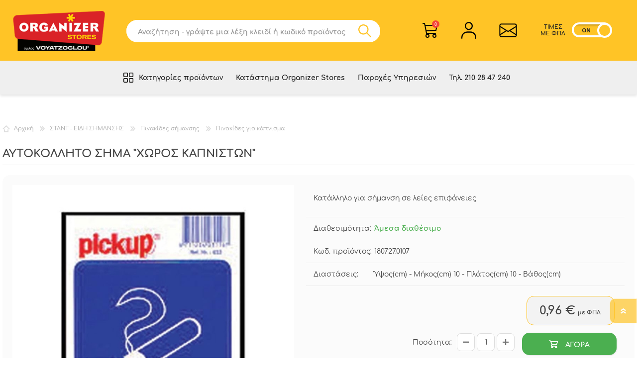

--- FILE ---
content_type: text/html; charset=utf-8
request_url: https://www.organizerstores.gr/1807270107
body_size: 31835
content:


<!DOCTYPE html>
<html class="html-product-details-page">
	<head>
		<title>ΑΥΤΟΚΟΛΛΗΤΟ ΣΗΜΑ &quot;ΧΩΡΟΣ ΚΑΠΝΙΣΤΩΝ&quot; </title>
		<meta http-equiv="Content-type" content="text/html;charset=UTF-8" />
		<meta name="description" content="Κατάλληλο για σήμανση σε λείες επιφάνειες" />
		<meta name="keywords" content="" />
		<meta name="generator" content="nopCommerce" />
		<meta name="viewport" content="width=device-width, initial-scale=1.0, user-scalable=0, minimum-scale=1.0, maximum-scale=1.0" />
		<meta property="og:type" content="product" />
<meta property="og:title" content="ΑΥΤΟΚΟΛΛΗΤΟ ΣΗΜΑ &quot;ΧΩΡΟΣ ΚΑΠΝΙΣΤΩΝ&quot;" />
<meta property="og:description" content="Κατάλληλο για σήμανση σε λείες επιφάνειες" />
<meta property="og:image" content="https://www.organizerstores.gr/content/images/thumbs/0007787_600.jpeg" />
<meta property="og:url" content="https://www.organizerstores.gr/1807270107" />
<meta property="og:site_name" content="Organizer Stores" />
<meta property="twitter:card" content="summary" />
<meta property="twitter:site" content="Organizer Stores" />
<meta property="twitter:title" content="ΑΥΤΟΚΟΛΛΗΤΟ ΣΗΜΑ &quot;ΧΩΡΟΣ ΚΑΠΝΙΣΤΩΝ&quot;" />
<meta property="twitter:description" content="Κατάλληλο για σήμανση σε λείες επιφάνειες" />
<meta property="twitter:image" content="https://www.organizerstores.gr/content/images/thumbs/0007787_600.jpeg" />
<meta property="twitter:url" content="https://www.organizerstores.gr/1807270107" />

		
		

		<!-- Google code for Analytics tracking -->
<script>
(function(i,s,o,g,r,a,m){i['GoogleAnalyticsObject']=r;i[r]=i[r]||function(){
(i[r].q=i[r].q||[]).push(arguments)},i[r].l=1*new Date();a=s.createElement(o),
m=s.getElementsByTagName(o)[0];a.async=1;a.src=g;m.parentNode.insertBefore(a,m)
})(window,document,'script','//www.google-analytics.com/analytics.js','ga');
ga('create', 'UA-6092741-1', 'auto');
ga('send', 'pageview');

</script>




<style>
    
    .product-details-page .full-description {
        display: none;
    }
    .product-details-page .ui-tabs .full-description {
        display: block;
    }
    .product-details-page .tabhead-full-description {
        display: none;
    }
    

    
    .product-details-page .product-specs-box {
        display: none;
    }
    .product-details-page .ui-tabs .product-specs-box {
        display: block;
    }
    .product-details-page .ui-tabs .product-specs-box .title {
        display: none;
    }
    

</style>
		

		<link href="/Themes/Prisma/Content/CSS/slick-theme.css" rel="stylesheet" type="text/css" />
<link href="/Themes/Prisma/Content/CSS/slick.css" rel="stylesheet" type="text/css" />
<link href="/Themes/Prisma/Content/CSS/owl.carousel.min.css" rel="stylesheet" type="text/css" />
<link href="/Themes/Prisma/Content/CSS/swiper.min.css" rel="stylesheet" type="text/css" />
<link href="/Themes/Prisma/Content/CSS/jquery.classycountdown.min.css" rel="stylesheet" type="text/css" />
<link href="/Themes/Prisma/Content/CSS/font-awesome.min.css" rel="stylesheet" type="text/css" />
<link href="/Themes/Prisma/Content/CSS/styles.css?version=4" rel="stylesheet" type="text/css" />
<link href="/Themes/Prisma/Content/CSS/mobile.css?version=4" rel="stylesheet" type="text/css" />
<link href="/Themes/Prisma/Content/CSS/480.css?version=4" rel="stylesheet" type="text/css" />
<link href="/Themes/Prisma/Content/CSS/768.css?version=4" rel="stylesheet" type="text/css" />
<link href="/Themes/Prisma/Content/CSS/1024.css?version=4" rel="stylesheet" type="text/css" />
<link href="/Themes/Prisma/Content/CSS/1280.css?version=4" rel="stylesheet" type="text/css" />
<link href="/Themes/Prisma/Content/CSS/format.css?version=4" rel="stylesheet" type="text/css" />
<link href="/Plugins/SevenSpikes.Core/Styles/perfect-scrollbar.min.css" rel="stylesheet" type="text/css" />
<link href="/Plugins/SevenSpikes.Nop.Plugins.CloudZoom/Themes/Prisma/Content/cloud-zoom/CloudZoom.css" rel="stylesheet" type="text/css" />
<link href="/Plugins/SevenSpikes.Nop.Plugins.CloudZoom/Styles/carousel/slick-slider-1.6.0.css" rel="stylesheet" type="text/css" />
<link href="/Plugins/SevenSpikes.Nop.Plugins.CloudZoom/Themes/Prisma/Content/carousel/carousel.css" rel="stylesheet" type="text/css" />
<link href="/Content/magnific-popup/magnific-popup.css" rel="stylesheet" type="text/css" />
<link href="/Plugins/SevenSpikes.Nop.Plugins.NopQuickTabs/Themes/Prisma/Content/QuickTabs.css" rel="stylesheet" type="text/css" />
<link href="/Plugins/SevenSpikes.Nop.Plugins.InstantSearch/Themes/Prisma/Content/InstantSearch.css" rel="stylesheet" type="text/css" />
<link href="/Plugins/SevenSpikes.Nop.Plugins.MegaMenu/Themes/Prisma/Content/MegaMenu.css" rel="stylesheet" type="text/css" />
<link href="/Plugins/SevenSpikes.Nop.Plugins.ProductRibbons/Styles/Ribbons.common.css" rel="stylesheet" type="text/css" />
<link href="/Plugins/SevenSpikes.Nop.Plugins.ProductRibbons/Themes/Prisma/Content/Ribbons.css" rel="stylesheet" type="text/css" />
<link href="/Plugins/SevenSpikes.Nop.Plugins.QuickView/Themes/Prisma/Content/QuickView.css" rel="stylesheet" type="text/css" />
<link href="/Plugins/SevenSpikes.Nop.Plugins.QuickView/Styles/cloudzoom.css" rel="stylesheet" type="text/css" />
<link href="/Scripts/fineuploader/fineuploader-4.2.2.min.css" rel="stylesheet" type="text/css" />
<link href="/Themes/Prisma/Content/css/theme.custom-1.css?v=22" rel="stylesheet" type="text/css" />

		<script src="/bundles/scripts/catdqlcx-o1laz9rmw-mjs_uy7qo8ce-2-gfff2dpgw1?v=x_utwAxgnkYB8Lyi3B9YNRD4z9_rKfOMZ8rRp8pKQ9M1"></script>


		
		
		
		
		
<link rel="shortcut icon" href="https://www.organizerstores.gr/favicon-1.ico" />
		<link href="https://fonts.googleapis.com/css?family=Roboto:100,300,400,500,700,900&amp;subset=greek" rel="stylesheet">
		<link href="https://fonts.googleapis.com/css?family=Comfortaa:400,700|Fira+Sans:400,700|Open+Sans:400,700|Playfair+Display:400,700&amp;subset=cyrillic,cyrillic-ext,greek,greek-ext,latin-ext" rel="stylesheet">
		<link href="https://fonts.googleapis.com/css?family=Comfortaa:300,400,700&amp;subset=greek" rel="stylesheet">
	<!-- Google Tag Manager -->
	<script>(function(w,d,s,l,i){w[l]=w[l]||[];w[l].push({'gtm.start':
	new Date().getTime(),event:'gtm.js'});var f=d.getElementsByTagName(s)[0],
	j=d.createElement(s),dl=l!='dataLayer'?'&l='+l:'';j.async=true;j.src=
	'https://www.googletagmanager.com/gtm.js?id='+i+dl;f.parentNode.insertBefore(j,f);
	})(window,document,'script','dataLayer','GTM-PF3MGZX');</script>
	<!-- End Google Tag Manager -->	
	<!--Powered by nopCommerce - http://www.nopCommerce.com-->
		
		<script id="mcjs">
			!function (c, h, i, m, p) { m = c.createElement(h), p = c.getElementsByTagName(h)[0], m.async = 1, m.src = i, p.parentNode.insertBefore(m, p) }(document, "script", "https://chimpstatic.com/mcjs-connected/js/users/1925848ce7c1fae5456578342/c95bfc0f7b09251dd8c9306ba.js");</script>
		<!-- Facebook Pixel Code -->
		<script>
			!function (f, b, e, v, n, t, s) {
				if (f.fbq) return; n = f.fbq = function () {
					n.callMethod ?
						n.callMethod.apply(n, arguments) : n.queue.push(arguments)
				};
				if (!f._fbq) f._fbq = n; n.push = n; n.loaded = !0; n.version = '2.0';
				n.queue = []; t = b.createElement(e); t.async = !0;
				t.src = v; s = b.getElementsByTagName(e)[0];
				s.parentNode.insertBefore(t, s)
			}(window, document, 'script',
				'https://connect.facebook.net/en_US/fbevents.js');
			fbq('init', '2191547070941536');
			fbq('track', 'PageView');
		</script>
		<noscript>
			<img height="1" width="1" style="display:none"
				 src="https://www.facebook.com/tr?id=2191547070941536&ev=PageView&noscript=1" />
		</noscript>
		<!-- End Facebook Pixel Code -->
		<!-- Global site tag (gtag.js) - Google Ads: 942967633 -->
		<script async src="https://www.googletagmanager.com/gtag/js?id=AW-942967633"></script>
		<script>
			window.dataLayer = window.dataLayer || [];
			function gtag() { dataLayer.push(arguments); }
			gtag('js', new Date());
			gtag('config', 'AW-942967633', { 'allow_enhanced_conversions': true });
		</script>
		<script>
			var enhanced_conversion_data = {
				'email': ''  // Get customer email dynamically//
			};
		</script>
	</head>
    <body class="product-details-page-body font-comfortaa item-type-1">
        <!-- Google Tag Manager (noscript) -->
        <noscript>
            <iframe src="https://www.googletagmanager.com/ns.html?id=GTM-PF3MGZX"
                    height="0" width="0" style="display:none;visibility:hidden"></iframe>
        </noscript>
        <!-- End Google Tag Manager (noscript) -->
        




<div class="ajax-loading-block-window" style="display: none">
</div>
<div id="dialog-notifications-success" title="Ειδοποίηση" style="display:none;">
</div>
<div id="dialog-notifications-error" title="Σφάλμα" style="display:none;">
</div>
<div id="dialog-notifications-warning" title="Προειδοποίηση" style="display:none;">
</div>
<div id="bar-notification" class="bar-notification">
    <span class="close" title="Κλείσιμο">&nbsp;</span>
</div>




<!--[if lte IE 7]>
    <div style="clear:both;height:59px;text-align:center;position:relative;">
        <a href="http://www.microsoft.com/windows/internet-explorer/default.aspx" target="_blank">
            <img src="/Themes/Prisma/Content/img/ie_warning.jpg" height="42" width="820" alt="You are using an outdated browser. For a faster, safer browsing experience, upgrade for free today." />
        </a>
    </div>
<![endif]-->


<div class="master-wrapper-page">
    <div class="master-header-wrapper-parent">
        <div class="master-header-wrapper">
            
            <div class="header-wrapper">
                <div class="header-container">
                    
<div class="header">
	
	<div class="header-logo">
		



<a href="https://www.organizerstores.gr/" class="logo">



<img alt="Organizer Stores" src="https://www.organizerstores.gr/content/images/thumbs/0763815.png" /></a>
	</div>
	<div class="header-links-wrapper">
		<div class="header-selectors-wrapper">
			
			
			
			
			
		</div>
		<div class="header-links">
	<ul>
		
			<li id="topcartlink">
				<a href="/cart" class="ico-cart">
					<span class="cart-label">Καλάθι Αγορών</span>
					<span class="cart-qty">0</span>
				</a>
			</li>
					<li><a href="/register" class="ico-register">Εγγραφή νέου χρήστη</a></li>
			<li><a href="/login" class="ico-login">Σύνδεση</a></li>
							<li>
				<a href="/wishlist" class="ico-wishlist">
					<span class="wishlist-label">Αγαπημένα</span>
					<span class="wishlist-qty">0</span>
				</a>
			</li>
		<li>
			<a href="/compareproducts" class="ico-compare">
				<span class="compare-label">Σύγκριση</span>
			</a>
		</li>

		
	</ul>
			<script type="text/javascript">
			$(document).ready(function () {
				$('.header').on('mouseenter', '#topcartlink', function () {
					$('#flyout-cart').addClass('active');
				});
				$('.header').on('mouseleave', '#topcartlink', function () {
					$('#flyout-cart').removeClass('active');
				});
				$('.header').on('mouseenter', '#flyout-cart', function () {
					$('#flyout-cart').addClass('active');
				});
				$('.header').on('mouseleave', '#flyout-cart', function () {
					$('#flyout-cart').removeClass('active');
				});
			});
		</script>
</div>

		<div id="flyout-cart" class="flyout-cart cart-toggle hidden-xs hidden-sm" data-removeItemFromCartUrl="/PrismaTheme/RemoveItemFromCart" data-flyoutCartUrl="/NopAjaxCartFlyoutShoppingCart">
    
    <div class="mini-shopping-cart cart-overflow">
        <div class="count">
Δεν υπάρχουν προϊόντα στο καλάθι σας.        </div>
    </div>
</div>

	</div>

	

</div>

<script>
	$(document).ready(function () {
		if (/Android|webOS|iPhone|iPad|iPod|BlackBerry/i.test(navigator.userAgent)) {
			$('.header-links-wrapper.ps-container').removeClass('opened');
		} else {
			$('.header-links-wrapper.ps-container').addClass('opened');
		}
		
	});
</script>
                    <script type="text/javascript">
                        (function () {
                            AjaxCart.init(false, '.cart-qty', '.wishlist-qty');
                        })();
                    </script>

                    <div class="search-box store-search-box">
                        <form action="/search" id="small-search-box-form" method="get">    <input type="text" class="search-box-text" id="small-searchterms" autocomplete="off" name="q" placeholder="Αναζήτηση - γράψτε μια λέξη κλειδί ή κωδικό προϊόντος" />







<input type="hidden" class="instantSearchResourceElement"
       data-highlightFirstFoundElement="true"
       data-minKeywordLength="3"
       data-instantSearchUrl="/instantSearchFor"
       data-homePageUrl="/"
       data-searchInProductDescriptions="true"
       data-numberOfVisibleProducts="6" />


<script id="instantSearchItemTemplate" type="text/x-kendo-template">
    <div class="instant-search-item" data-url="${ data.CustomProperties.Url }">
        <div class="img-block">
            <img src="${ data.DefaultPictureModel.ImageUrl }" alt="${ data.Name }" title="${ data.Name }" style="border: none">
        </div>
        <div class="detail">
            <div class="title">${ data.Name }</div>
                <div class="sku"># var sku = ""; if (data.CustomProperties.Sku != null) { sku = "Κωδ. προϊόντος: " + data.CustomProperties.Sku } # #= sku #</div>
            <div class="price"># var price = ""; if (data.ProductPrice.Price) { price = data.ProductPrice.Price } # #= price #</div>           
        </div>
    </div>
</script>    <input type="submit" class="button-1 search-box-button" value="Αναζήτηση" />
        <script type="text/javascript">
            $("#small-search-box-form").submit(function(event) {
                if ($("#small-searchterms").val() == "") {
                    alert('Παρακαλώ εισάγετε μια λέξη κλειδί για αναζήτηση');
                    $("#small-searchterms").focus();
                    event.preventDefault();
                }
            });
        </script>
</form>
                    </div>

                    <div class="responsive-nav-wrapper-parent responsive-nav-wrapper-parent-menu-title ">
                        <div class="responsive-nav-wrapper">
                            <div class="menu-title">
                                <span>Menu</span>
                            </div>
                        </div>
                    </div>

                    <div class="responsive-nav-wrapper-parent responsive-nav-wrapper-parent-search-wrap">
                        <div class="responsive-nav-wrapper">
                            <div class="search-wrap">
                                <span>Αναζήτηση</span>
                            </div>
                        </div>
                    </div>

                    <div class="responsive-nav-wrapper-parent responsive-nav-wrapper-parent-cart">
                        <div class="responsive-nav-wrapper">
                            <div class="shopping-cart-link">
                                <a href="/cart">Καλάθι Αγορών<span class="cart-qty">0</span></a>

                            </div>
                        </div>
                    </div>

                    <div class="responsive-nav-wrapper-parent responsive-nav-wrapper-parent-personal">
                        <div class="responsive-nav-wrapper">
                            <div class="personal-button" id="header-links-opener">
                                <span>Personal menu</span>
                            </div>
                        </div>
                    </div>

                    <div class="responsive-nav-wrapper-parent responsive-nav-wrapper-parent-contact">
                        <div class="responsive-nav-wrapper">
                            <div class="header-contact-button">
                                <a href="/contactus">Επικοινωνία">sevenspikes.themes.common.contact</a>
                            </div>
                        </div>
                    </div>

                    <div class="responsive-nav-wrapper-parent responsive-nav-wrapper-parent-tax">
                        <div class="responsive-nav-wrapper">
                            <div class="phone-header">
                                <span>ΤΙΜΕΣ ME ΦΠΑ</span>
                                
                                

<div class="tax-display-type-selector" id="tax-display-wrapper">
    



    <input type="checkbox" id="on-off-switch" name="switch1" checked>

    <script type="text/javascript">
		$(document).ready(function () {
			new DG.OnOffSwitch({
				el: '#on-off-switch',
				textOn: 'ON',
				textOff: 'OFF',
				width: 82,
				height: 32,
				listener: function (name, checked) {
					if (checked == true) {
						setLocation("/changetaxtype/0?returnurl=%2f1807270107");
					} else {
						setLocation("/changetaxtype/10?returnurl=%2f1807270107");
					}
				}
			});
			if ($("#on-off-switch").is(":checked")) {
				$('.on-off-switch-thumb').css("left", "50px");
				$('.on-off-switch').removeClass('on-switch');
				$('.on-off-switch').addClass('off-switch');
			}
			else {
				$('.on-off-switch-thumb').css("left", "0px");
				$('.on-off-switch').addClass('on-switch');
				$('.on-off-switch').removeClass('off-switch');
			}
		});
    </script>

</div>


                            </div>
                        </div>
                    </div>

                    <div class="responsive-nav-wrapper-parent responsive-nav-wrapper-parent-wishlist">
                        <div class="responsive-nav-wrapper">
                            <div class="wishlist-button">
                                <a href="/wishlist" class="ico-wishlist">
                                    <span class="wishlist-label">Αγαπημένα</span>
                                    <span class="wishlist-qty">0</span>
                                </a>
                            </div>
                        </div>
                    </div>


                </div>
            </div>
        </div>
        <div class="overlayOffCanvas"></div>
        <div class="overlayOffCanvasMegaMenu"></div>
        <div class="header-menu">
            <div class="navigation-wrapper">
                <div class="backbutton">
                    <span>ΠΙΣΩ</span>
                </div>
                
                <div class="close-menu">
                    <span>Close</span>
                </div>
            </div>







<ul class="mega-menu megamenu-organizer"
    data-isRtlEnabled="false"
    data-enableClickForDropDown="false">



    <li class="mega-menu-list-item">
        <span>Κατηγορίες προϊόντων</span>
        <div class="mega-menu-categories-outter-wrapper">
            <ul>



<li class="has-sublist">

        <span class="with-subcategories single-item-categories labelfornextplusbutton">ΚΑΤΗΓΟΡΙΕΣ ΠΡΟΪΟΝΤΩΝ</span>

        <div class="plus-button"></div>
        <div class="sublist-wrap">
            <ul class="sublist">
                
                                <li class="has-sublist">
                    
                    <a href="/rafia-epipla-katastimaton" title="ΡΑΦΙΑ - ΕΠΙΠΛΑ"><span class="large-text">ΡΑΦΙΑ - ΕΠΙΠΛΑ</span><span class="small-text">ΕΞΟΠΛΙΣΜΟΣ</span></a>
                    <div class="plus-button"></div>
                    <div class="sublist-wrap">
                        <ul class="sublist">
                            
                                            <li class="has-sublist">
                    
                    <a href="/rafia-mini-super-market-diatrisi25mm" title="Ράφια Σούπερ μάρκετ - Μίνι μάρκετ με διάτρηση κολώνας ανά 25mm"><span class="large-text">Ράφια Σούπερ μάρκετ - Μίνι μάρκετ με διάτρηση κολώνας ανά 25mm</span><span class="small-text"></span></a>
                    <div class="plus-button"></div>
                    <div class="sublist-wrap">
                        <ul class="sublist">
                            
                                            <li>
                    <a class="lastLevelCategory" href="/etoimes-syntheseis-metallikon-rafion-promo" title="Έτοιμες συνθέσεις μεταλλικών ραφιών"><span>Έτοιμες συνθέσεις μεταλλικών ραφιών</span></a>
                </li>


                        </ul>
                    </div>
                </li>
                <li class="has-sublist">
                    
                    <a href="/gatzakia-aggistra-gia-diatrites-plates" title="Γαντζάκια - Άγκιστρα"><span class="large-text">Γαντζάκια - Άγκιστρα</span><span class="small-text"></span></a>
                    <div class="plus-button"></div>
                    <div class="sublist-wrap">
                        <ul class="sublist">
                            
                                            <li>
                    <a class="lastLevelCategory" href="/aggistra-dipla-gia-diatriti-plati" title="Άγκιστρα διπλά για διάτρητη πλάτη"><span>Άγκιστρα διπλά για διάτρητη πλάτη</span></a>
                </li>
                <li>
                    <a class="lastLevelCategory" href="/aggistra-mona-gia-diatriti-plati-50mm" title="Άγκιστρα μονά για διάτρητη πλάτη"><span>Άγκιστρα μονά για διάτρητη πλάτη</span></a>
                </li>


                        </ul>
                    </div>
                </li>
                <li class="has-sublist">
                    
                    <a href="/systima-metallikon-rafion-element-system" title="Σύστημα  ELEMENT SYSTEM "><span class="large-text">Σύστημα  ELEMENT SYSTEM </span><span class="small-text"></span></a>
                    <div class="plus-button"></div>
                    <div class="sublist-wrap">
                        <ul class="sublist">
                            
                                            <li>
                    <a class="lastLevelCategory" href="/verges-epitoixes-sistima-element" title="Βέργες επίτοιχες"><span>Βέργες επίτοιχες</span></a>
                </li>
                <li>
                    <a class="lastLevelCategory" href="/rafia-brahiones-bibliostates-elementsystem" title="Ράφια - Βραχίονες - Βιβλιοστάτες"><span>Ράφια - Βραχίονες - Βιβλιοστάτες</span></a>
                </li>
                <li>
                    <a class="lastLevelCategory" href="/stirigmata-toixou-eksartimata-elementsystem" title="Στηρίγματα τοίχου &amp; εξαρτήματα"><span>Στηρίγματα τοίχου &amp; εξαρτήματα</span></a>
                </li>
                <li>
                    <a class="lastLevelCategory" href="/systimata-organosis-ergaleion-elementsystem" title="Συστήματα οργάνωσης εργαλείων"><span>Συστήματα οργάνωσης εργαλείων</span></a>
                </li>


                        </ul>
                    </div>
                </li>
                <li class="has-sublist">
                    
                    <a href="/systima-urban" title="Σύστημα URBAN"><span class="large-text">Σύστημα URBAN</span><span class="small-text"></span></a>
                    <div class="plus-button"></div>
                    <div class="sublist-wrap">
                        <ul class="sublist">
                            
                                            <li>
                    <a class="lastLevelCategory" href="/syntheseis-urban" title="Συνθέσεις"><span>Συνθέσεις</span></a>
                </li>


                        </ul>
                    </div>
                </li>
                <li class="has-sublist">
                    
                    <a href="/systima-alias" title="Σύστημα ALIAS"><span class="large-text">Σύστημα ALIAS</span><span class="small-text"></span></a>
                    <div class="plus-button"></div>
                    <div class="sublist-wrap">
                        <ul class="sublist">
                            
                                            <li>
                    <a class="lastLevelCategory" href="/verges-epitoixes-alias" title="Βέργες επίτοιχες"><span>Βέργες επίτοιχες</span></a>
                </li>
                <li>
                    <a class="lastLevelCategory" href="/brahiones-mpares-aksesouar-alias" title="Βραχίονες - Μπάρες - Αξεσουάρ"><span>Βραχίονες - Μπάρες - Αξεσουάρ</span></a>
                </li>


                        </ul>
                    </div>
                </li>
                <li class="has-sublist">
                    
                    <a href="/systima-jolly" title="Σύστημα JOLLY Φ25-32mm"><span class="large-text">Σύστημα JOLLY Φ25-32mm</span><span class="small-text"></span></a>
                    <div class="plus-button"></div>
                    <div class="sublist-wrap">
                        <ul class="sublist">
                            
                                            <li>
                    <a class="lastLevelCategory" href="/kolones-syndesmoi-eksartimata-jolly" title="Κολώνες Στρογγυλές - Σύνδεσμοι - Εξαρτήματα"><span>Κολώνες Στρογγυλές - Σύνδεσμοι - Εξαρτήματα</span></a>
                </li>
                <li>
                    <a class="lastLevelCategory" href="/brahiones-jolly" title="Βραχίονες"><span>Βραχίονες</span></a>
                </li>


                        </ul>
                    </div>
                </li>
                <li class="has-sublist">
                    
                    <a href="/organosi-rafiou-merchandising" title="Οργάνωση Ραφιού - Merchandising "><span class="large-text">Οργάνωση Ραφιού - Merchandising </span><span class="small-text"></span></a>
                    <div class="plus-button"></div>
                    <div class="sublist-wrap">
                        <ul class="sublist">
                            
                                            <li>
                    <a class="lastLevelCategory" href="/diaxoristika-prostateftika-gia-rafia" title="Διαχωριστικά - Προστατευτικά για ράφια"><span>Διαχωριστικά - Προστατευτικά για ράφια</span></a>
                </li>
                <li>
                    <a class="lastLevelCategory" href="/profil-timon-gia-rafia" title="Προφίλ τιμών για ράφια"><span>Προφίλ τιμών για ράφια</span></a>
                </li>


                        </ul>
                    </div>
                </li>
                <li>
                    <a class="lastLevelCategory" href="/epipla-katastimaton-gondoles" title="Έπιπλα καταστημάτων - Γόνδολες"><span>Έπιπλα καταστημάτων - Γόνδολες</span></a>
                </li>
                <li>
                    <a class="lastLevelCategory" href="/gyalines-vitrines-proionton" title="Βιτρίνες γυάλινες προϊόντων"><span>Βιτρίνες γυάλινες προϊόντων</span></a>
                </li>


                        </ul>
                    </div>
                </li>
                <li class="has-sublist">
                    
                    <a href="/systima-slat-panels" title="SLAT PANELS"><span class="large-text">SLAT PANELS</span><span class="small-text">SLAT PANELS</span></a>
                    <div class="plus-button"></div>
                    <div class="sublist-wrap">
                        <ul class="sublist">
                            
                                            <li>
                    <a class="lastLevelCategory" href="/plates-panel-slat" title="Πάνελ Slat"><span>Πάνελ Slat</span></a>
                </li>
                <li>
                    <a class="lastLevelCategory" href="/metallika-eksartimata-slat-panel" title="Μεταλλικά εξαρτήματα SLAT"><span>Μεταλλικά εξαρτήματα SLAT</span></a>
                </li>
                <li>
                    <a class="lastLevelCategory" href="/akrylika-eksartimata-slat-panel" title="Ακρυλικά εξαρτήματα SLAT"><span>Ακρυλικά εξαρτήματα SLAT</span></a>
                </li>


                        </ul>
                    </div>
                </li>
                <li class="has-sublist">
                    
                    <a href="/rafia-eksoplismos-apothikis" title="ΕΞΟΠΛΙΣΜΟΣ ΑΠΟΘΗΚΗΣ"><span class="large-text">ΕΞΟΠΛΙΣΜΟΣ ΑΠΟΘΗΚΗΣ</span><span class="small-text">ΡΑΦΙΑ ΑΠΟΘΗΚΗΣ</span></a>
                    <div class="plus-button"></div>
                    <div class="sublist-wrap">
                        <ul class="sublist">
                            
                                            <li class="has-sublist">
                    
                    <a href="/metallika-rafia-apothikis-elafrou-typou" title="Ράφια αποθήκης Ελαφρού τύπου"><span class="large-text">Ράφια αποθήκης Ελαφρού τύπου</span><span class="small-text"></span></a>
                    <div class="plus-button"></div>
                    <div class="sublist-wrap">
                        <ul class="sublist">
                            
                                            <li>
                    <a class="lastLevelCategory" href="/plaisia-kai-doloi-gia-metallika-rafia-elafrou-typou" title="Πλαίσια &amp; Δοκοί (τραβέρσες)"><span>Πλαίσια &amp; Δοκοί (τραβέρσες)</span></a>
                </li>
                <li>
                    <a class="lastLevelCategory" href="/rafia-skafakia-diaxoristika-gia-metallika-rafia-elafrou-typou" title="Ράφια - Σκαφάκια - Διαχωριστικά"><span>Ράφια - Σκαφάκια - Διαχωριστικά</span></a>
                </li>
                <li>
                    <a class="lastLevelCategory" href="/metallikes-rafieres-etoimes-syntheseis" title="Έτοιμες συνθέσεις ραφιών αποθήκης"><span>Έτοιμες συνθέσεις ραφιών αποθήκης</span></a>
                </li>


                        </ul>
                    </div>
                </li>


                        </ul>
                    </div>
                </li>
                <li class="has-sublist">
                    
                    <a href="/ekthetiria-kalathounes" title="ΚΑΛΑΘΟΥΝΕΣ - ΣΤΑΝΤ - DISPLAY"><span class="large-text">ΚΑΛΑΘΟΥΝΕΣ - ΣΤΑΝΤ - DISPLAY</span><span class="small-text">ΚΑΛΑΘΟΥΝΕΣ</span></a>
                    <div class="plus-button"></div>
                    <div class="sublist-wrap">
                        <ul class="sublist">
                            
                                            <li>
                    <a class="lastLevelCategory" href="/kalathounes-kalathia-provolis-emporevmaton" title="Καλαθούνες εμπορευμάτων"><span>Καλαθούνες εμπορευμάτων</span></a>
                </li>
                <li class="has-sublist">
                    
                    <a href="/stant-provolis-proionton" title="Σταντ προβολής προϊόντων"><span class="large-text">Σταντ προβολής προϊόντων</span><span class="small-text"></span></a>
                    <div class="plus-button"></div>
                    <div class="sublist-wrap">
                        <ul class="sublist">
                            
                                            <li>
                    <a class="lastLevelCategory" href="/plastika-stant-proionton" title="Σταντ πάγκου - βιτρίνας"><span>Σταντ πάγκου - βιτρίνας</span></a>
                </li>
                <li>
                    <a class="lastLevelCategory" href="/metallika-stant-proionton" title="Σταντ δαπέδου"><span>Σταντ δαπέδου</span></a>
                </li>


                        </ul>
                    </div>
                </li>


                        </ul>
                    </div>
                </li>
                <li class="has-sublist">
                    
                    <a href="/koukles-kai-eidi-kremasis" title="ΚΟΥΚΛΕΣ - ΕΙΔΗ ΚΡΕΜΑΣΗΣ"><span class="large-text">ΚΟΥΚΛΕΣ - ΕΙΔΗ ΚΡΕΜΑΣΗΣ</span><span class="small-text">ΚΟΥΚΛΕΣ – ΚΡΕΜΑΣΗ</span></a>
                    <div class="plus-button"></div>
                    <div class="sublist-wrap">
                        <ul class="sublist">
                            
                                            <li class="has-sublist">
                    
                    <a href="/koukles-katastimaton" title="Κούκλες Καταστημάτων "><span class="large-text">Κούκλες Καταστημάτων </span><span class="small-text"></span></a>
                    <div class="plus-button"></div>
                    <div class="sublist-wrap">
                        <ul class="sublist">
                            
                                            <li>
                    <a class="lastLevelCategory" href="/andrikes-koukles-katastimaton" title="Κούκλες ανδρικές"><span>Κούκλες ανδρικές</span></a>
                </li>
                <li>
                    <a class="lastLevelCategory" href="/koukles-gynaikeies" title="Κούκλες γυναικείες"><span>Κούκλες γυναικείες</span></a>
                </li>
                <li>
                    <a class="lastLevelCategory" href="/paidikes-koukles-katastimaton" title="Κούκλες παιδικές"><span>Κούκλες παιδικές</span></a>
                </li>
                <li>
                    <a class="lastLevelCategory" href="/andrika-mpousta-katastimaton" title="Μπούστα ανδρικά"><span>Μπούστα ανδρικά</span></a>
                </li>
                <li>
                    <a class="lastLevelCategory" href="/mpousta-gynaikeia" title="Μπούστα γυναικεία"><span>Μπούστα γυναικεία</span></a>
                </li>
                <li>
                    <a class="lastLevelCategory" href="/paidika-mpousta-katastimaton" title="Μπούστα παιδικά"><span>Μπούστα παιδικά</span></a>
                </li>


                        </ul>
                    </div>
                </li>
                <li>
                    <a class="lastLevelCategory" href="/podia-gia-kolan-kaltses" title="Πόδια για κολάν - κάλτσες"><span>Πόδια για κολάν - κάλτσες</span></a>
                </li>
                <li>
                    <a class="lastLevelCategory" href="/kalogeroi-stant-rouxon" title="Καλόγεροι - Σταντ Ρούχων"><span>Καλόγεροι - Σταντ Ρούχων</span></a>
                </li>
                <li class="has-sublist">
                    
                    <a href="/kremastres-katastimaton" title="Κρεμάστρες καταστημάτων"><span class="large-text">Κρεμάστρες καταστημάτων</span><span class="small-text"></span></a>
                    <div class="plus-button"></div>
                    <div class="sublist-wrap">
                        <ul class="sublist">
                            
                                            <li>
                    <a class="lastLevelCategory" href="/ksylines-kremastres-rouxon" title="Κρεμάστρες Ξύλινες ρούχων"><span>Κρεμάστρες Ξύλινες ρούχων</span></a>
                </li>
                <li>
                    <a class="lastLevelCategory" href="/plastikes-kremastres-rouxon" title="Κρεμάστρες Πλαστικές  ρούχων"><span>Κρεμάστρες Πλαστικές  ρούχων</span></a>
                </li>
                <li>
                    <a class="lastLevelCategory" href="/metallikes-syrmatines-kremastres" title="Κρεμάστρες Μεταλλικές  &amp; Συρμάτινες "><span>Κρεμάστρες Μεταλλικές  &amp; Συρμάτινες </span></a>
                </li>
                <li>
                    <a class="lastLevelCategory" href="/aksesouar-gia-kremastres-rouxon" title="Αξεσουάρ για κρεμάστρες ρούχων"><span>Αξεσουάρ για κρεμάστρες ρούχων</span></a>
                </li>
                <li>
                    <a class="lastLevelCategory" href="/simansi-rouxon" title="Σήμανση ρούχων"><span>Σήμανση ρούχων</span></a>
                </li>


                        </ul>
                    </div>
                </li>
                <li>
                    <a class="lastLevelCategory" href="/kathreptes-katastimaton" title="Καθρέπτες καταστημάτων"><span>Καθρέπτες καταστημάτων</span></a>
                </li>
                <li class="has-sublist">
                    
                    <a href="/stant-kosmimaton" title="Σταντ κοσμημάτων"><span class="large-text">Σταντ κοσμημάτων</span><span class="small-text"></span></a>
                    <div class="plus-button"></div>
                    <div class="sublist-wrap">
                        <ul class="sublist">
                            
                                            <li>
                    <a class="lastLevelCategory" href="/mpousta-kosmimaton" title="Μπούστα κοσμημάτων"><span>Μπούστα κοσμημάτων</span></a>
                </li>
                <li>
                    <a class="lastLevelCategory" href="/laimoi-kosmimaton-stant-gia-kolie" title="Λαιμοί κοσμημάτων - Σταντ για κολιέ"><span>Λαιμοί κοσμημάτων - Σταντ για κολιέ</span></a>
                </li>
                <li>
                    <a class="lastLevelCategory" href="/vrahiolieres-stant-gia-vrahiolia" title="Βραχιολιέρες - Σταντ για βραχιόλια"><span>Βραχιολιέρες - Σταντ για βραχιόλια</span></a>
                </li>


                        </ul>
                    </div>
                </li>
                <li>
                    <a class="lastLevelCategory" href="/%CE%B4%CE%BF%CE%BA%CE%B9%CE%BC%CE%B1%CF%83%CF%84%CE%AE%CF%81%CE%B9%CE%B1-%CF%81%CE%BF%CF%8D%CF%87%CF%89%CE%BD" title="Δοκιμαστήρια ρούχων"><span>Δοκιμαστήρια ρούχων</span></a>
                </li>


                        </ul>
                    </div>
                </li>
                <li class="has-sublist">
                    
                    <a href="/stant-minimaton-kai-eidi-simansis" title="ΣΤΑΝΤ - ΕΙΔΗ ΣΗΜΑΝΣΗΣ"><span class="large-text">ΣΤΑΝΤ - ΕΙΔΗ ΣΗΜΑΝΣΗΣ</span><span class="small-text">ΣΗΜΑΝΣΗ</span></a>
                    <div class="plus-button"></div>
                    <div class="sublist-wrap">
                        <ul class="sublist">
                            
                                            <li class="has-sublist">
                    
                    <a href="/stant-entypon-minimaton-dapedou" title="Σταντ εντύπων &amp; μηνυμάτων δαπέδου"><span class="large-text">Σταντ εντύπων &amp; μηνυμάτων δαπέδου</span><span class="small-text"></span></a>
                    <div class="plus-button"></div>
                    <div class="sublist-wrap">
                        <ul class="sublist">
                            
                                            <li>
                    <a class="lastLevelCategory" href="/stant-a-board" title="Σταντ A-board"><span>Σταντ A-board</span></a>
                </li>
                <li>
                    <a class="lastLevelCategory" href="/stant-gia-afises-banner" title="Σταντ για αφίσες &amp; banner"><span>Σταντ για αφίσες &amp; banner</span></a>
                </li>
                <li>
                    <a class="lastLevelCategory" href="/stant-menou-plirofories" title="Σταντ για μενού - πληροφορίες"><span>Σταντ για μενού - πληροφορίες</span></a>
                </li>
                <li>
                    <a class="lastLevelCategory" href="/stant-katalogon-entypon" title="Σταντ καταλόγων - εντύπων"><span>Σταντ καταλόγων - εντύπων</span></a>
                </li>
                <li>
                    <a class="lastLevelCategory" href="/thikes-minimaton-entypon" title="Θήκες μηνυμάτων - εντύπων"><span>Θήκες μηνυμάτων - εντύπων</span></a>
                </li>
                <li>
                    <a class="lastLevelCategory" href="/plastika-plaisia-minimaton-aksesouar" title="Πλαίσια πλαστικά Μηνυμάτων &amp; Αξεσουάρ"><span>Πλαίσια πλαστικά Μηνυμάτων &amp; Αξεσουάρ</span></a>
                </li>
                <li>
                    <a class="lastLevelCategory" href="/plaisia-minimaton-alouminiou" title="Πλαίσια αλουμινίου"><span>Πλαίσια αλουμινίου</span></a>
                </li>


                        </ul>
                    </div>
                </li>
                <li class="has-sublist">
                    
                    <a href="/simansi-tampelakia-timon" title="Σήμανση &amp; Ετικέτες Τιμών "><span class="large-text">Σήμανση &amp; Ετικέτες Τιμών </span><span class="small-text"></span></a>
                    <div class="plus-button"></div>
                    <div class="sublist-wrap">
                        <ul class="sublist">
                            
                                            <li>
                    <a class="lastLevelCategory" href="/etiketografoi-analosima-etiketografon" title="Ετικετογράφοι - Αναλώσιμα "><span>Ετικετογράφοι - Αναλώσιμα </span></a>
                </li>
                <li>
                    <a class="lastLevelCategory" href="/eskartimata-aksesouar-simansis" title="Εξαρτήματα &amp; Αξεσουάρ σήμανσης"><span>Εξαρτήματα &amp; Αξεσουάρ σήμανσης</span></a>
                </li>
                <li>
                    <a class="lastLevelCategory" href="/eidi-simansis-gia-rafia" title="Είδη σήμανσης για ράφια"><span>Είδη σήμανσης για ράφια</span></a>
                </li>
                <li>
                    <a class="lastLevelCategory" href="/eidi-simansis-gia-trofima" title="Είδη σήμανσης για τρόφιμα"><span>Είδη σήμανσης για τρόφιμα</span></a>
                </li>


                        </ul>
                    </div>
                </li>
                <li class="has-sublist">
                    
                    <a href="/pinakides-simansis" title="Πινακίδες σήμανσης"><span class="large-text">Πινακίδες σήμανσης</span><span class="small-text"></span></a>
                    <div class="plus-button"></div>
                    <div class="sublist-wrap">
                        <ul class="sublist">
                            
                                            <li>
                    <a class="lastLevelCategory" href="/pinakides-emporika-katastimata" title="Πινακίδες για εμπορικά καταστήματα"><span>Πινακίδες για εμπορικά καταστήματα</span></a>
                </li>
                <li>
                    <a class="lastLevelCategory" href="/pinakides-ekptoseon" title="Πινακίδες εκπτώσεων"><span>Πινακίδες εκπτώσεων</span></a>
                </li>
                <li>
                    <a class="lastLevelCategory" href="/pinakides-prosvasis" title="Πινακίδες πρόσβασης"><span>Πινακίδες πρόσβασης</span></a>
                </li>
                <li>
                    <a class="lastLevelCategory" href="/pinakides-genikis-xrisis" title="Πινακίδες γενικής χρήσης"><span>Πινακίδες γενικής χρήσης</span></a>
                </li>
                <li>
                    <a class="lastLevelCategory" href="/pinakides-gia-parkarisma" title="Πινακίδες για παρκάρισμα"><span>Πινακίδες για παρκάρισμα</span></a>
                </li>
                <li>
                    <a class="lastLevelCategory" href="/pinakides-parakolouthisis-me-camera" title="Πινακίδες παρακολούθησης με κάμερα"><span>Πινακίδες παρακολούθησης με κάμερα</span></a>
                </li>
                <li>
                    <a class="lastLevelCategory" href="/pinakides-kapnismatos" title="Πινακίδες για κάπνισμα"><span>Πινακίδες για κάπνισμα</span></a>
                </li>
                <li>
                    <a class="lastLevelCategory" href="/pinakides-kindynou-elektropliksias" title="Πινακίδες για κίνδυνο ηλεκτροπληξίας"><span>Πινακίδες για κίνδυνο ηλεκτροπληξίας</span></a>
                </li>
                <li>
                    <a class="lastLevelCategory" href="/pinakides-akinitis-periousias" title="Πινακίδες για ακίνητη περιουσία"><span>Πινακίδες για ακίνητη περιουσία</span></a>
                </li>
                <li>
                    <a class="lastLevelCategory" href="/pinakides-wc" title="Πινακίδες για WC"><span>Πινακίδες για WC</span></a>
                </li>
                <li>
                    <a class="lastLevelCategory" href="/pinakides-gia-skylous" title="Πινακίδες για σκύλους"><span>Πινακίδες για σκύλους</span></a>
                </li>
                <li>
                    <a class="lastLevelCategory" href="/pinakides-pyrasfaleias" title="Πινακίδες για πυρασφάλεια"><span>Πινακίδες για πυρασφάλεια</span></a>
                </li>
                <li>
                    <a class="lastLevelCategory" href="/pinakides-katefthynsis" title="Πινακίδες κατεύθυνσης"><span>Πινακίδες κατεύθυνσης</span></a>
                </li>
                <li>
                    <a class="lastLevelCategory" href="/pinakides-ygeias-asfaleias" title="Πινακίδες για υγεία &amp; ασφάλεια"><span>Πινακίδες για υγεία &amp; ασφάλεια</span></a>
                </li>
                <li>
                    <a class="lastLevelCategory" href="/tainies-simansis" title="Ταινίες σήμανσης"><span>Ταινίες σήμανσης</span></a>
                </li>


                        </ul>
                    </div>
                </li>


                        </ul>
                    </div>
                </li>
                <li class="has-sublist">
                    
                    <a href="/karotsia-kalathia-gia-katastimata" title="ΚΑΡΟΤΣΙΑ - ΚΑΛΑΘΙΑ"><span class="large-text">ΚΑΡΟΤΣΙΑ - ΚΑΛΑΘΙΑ</span><span class="small-text">ΚΑΡΟΤΣΙΑ - ΚΑΛΑΘΙΑ</span></a>
                    <div class="plus-button"></div>
                    <div class="sublist-wrap">
                        <ul class="sublist">
                            
                                            <li>
                    <a class="lastLevelCategory" href="/kalathia-supermarket-katastimaton" title="Καλάθια Σούπερ μάρκετ - Καταστημάτων"><span>Καλάθια Σούπερ μάρκετ - Καταστημάτων</span></a>
                </li>
                <li>
                    <a class="lastLevelCategory" href="/karotsia-super-market" title="Καρότσια Σούπερ μάρκετ"><span>Καρότσια Σούπερ μάρκετ</span></a>
                </li>
                <li>
                    <a class="lastLevelCategory" href="/platformes-karotsia-metaforas-emporevmaton" title="Πλατφόρμες - Καρότσια μεταφοράς ελαφρού &amp; βαρέως τύπου"><span>Πλατφόρμες - Καρότσια μεταφοράς ελαφρού &amp; βαρέως τύπου</span></a>
                </li>


                        </ul>
                    </div>
                </li>
                <li class="has-sublist">
                    
                    <a href="/tsantes-sakoules-syskevasia" title="ΣΑΚΟΥΛΕΣ  - ΣΥΣΚΕΥΑΣΙΑ"><span class="large-text">ΣΑΚΟΥΛΕΣ  - ΣΥΣΚΕΥΑΣΙΑ</span><span class="small-text">ΣΑΚΟΥΛΕΣ</span></a>
                    <div class="plus-button"></div>
                    <div class="sublist-wrap">
                        <ul class="sublist">
                            
                                            <li class="has-sublist">
                    
                    <a href="/xartines-tsantes-katastimaton" title="Χάρτινες τσάντες"><span class="large-text">Χάρτινες τσάντες</span><span class="small-text"></span></a>
                    <div class="plus-button"></div>
                    <div class="sublist-wrap">
                        <ul class="sublist">
                            
                                            <li>
                    <a class="lastLevelCategory" href="/xartines-tsantes-me-strifto-xeri" title="Χάρτινες τσάντες με στριφτό χέρι"><span>Χάρτινες τσάντες με στριφτό χέρι</span></a>
                </li>
                <li>
                    <a class="lastLevelCategory" href="/xartines-tsantes-plastikopoiimenes-kordoni" title="Χάρτινες τσάντες πλαστικοποιημένες (κορδόνι)"><span>Χάρτινες τσάντες πλαστικοποιημένες (κορδόνι)</span></a>
                </li>
                <li>
                    <a class="lastLevelCategory" href="/xartines-tsantes-me-aplo-xeri" title="Χάρτινες τσάντες με απλό χέρι"><span>Χάρτινες τσάντες με απλό χέρι</span></a>
                </li>
                <li>
                    <a class="lastLevelCategory" href="/xartines-tsantes-fakeloi" title="Χάρτινες τσάντες φάκελοι"><span>Χάρτινες τσάντες φάκελοι</span></a>
                </li>
                <li>
                    <a class="lastLevelCategory" href="/xartines-tsantes-fialon" title="Χάρτινες τσάντες φιαλών"><span>Χάρτινες τσάντες φιαλών</span></a>
                </li>


                        </ul>
                    </div>
                </li>
                <li class="has-sublist">
                    
                    <a href="/plastikes-sakoules-katastimaton" title="Πλαστικές σακούλες"><span class="large-text">Πλαστικές σακούλες</span><span class="small-text"></span></a>
                    <div class="plus-button"></div>
                    <div class="sublist-wrap">
                        <ul class="sublist">
                            
                                            <li>
                    <a class="lastLevelCategory" href="/plastikes-sakoules-me-to-kilo-loop" title="Πλαστικές σακούλες με χέρι LOOP"><span>Πλαστικές σακούλες με χέρι LOOP</span></a>
                </li>
                <li>
                    <a class="lastLevelCategory" href="/plastikes-sakoules-xoufta" title="Πλαστικές σακούλες χούφτα"><span>Πλαστικές σακούλες χούφτα</span></a>
                </li>
                <li>
                    <a class="lastLevelCategory" href="/%CF%80%CE%BB%CE%B1%CF%83%CF%84%CE%B9%CE%BA%CE%AD%CF%82-%CF%84%CF%83%CE%AC%CE%BD%CF%84%CE%B5%CF%82-%CF%80%CE%BF%CE%BB%CE%BB%CE%B1%CF%80%CE%BB%CF%8E%CE%BD-%CF%87%CF%81%CE%AE%CF%83%CE%B5%CF%89%CE%BD" title="Πλαστικές τσάντες πολλαπλών χρήσεων"><span>Πλαστικές τσάντες πολλαπλών χρήσεων</span></a>
                </li>
                <li>
                    <a class="lastLevelCategory" href="/plastikes-tsantes-fialon" title="Πλαστικές τσάντες φιαλών"><span>Πλαστικές τσάντες φιαλών</span></a>
                </li>
                <li>
                    <a class="lastLevelCategory" href="/plastikes-tsantes-fanela-typou" title="Πλαστικές τσάντες τύπου φανέλα"><span>Πλαστικές τσάντες τύπου φανέλα</span></a>
                </li>


                        </ul>
                    </div>
                </li>
                <li class="has-sublist">
                    
                    <a href="/aksesouar-syskevasias-ampalaz-dorou" title="Αξεσουάρ συσκευασίας - Αμπαλάζ "><span class="large-text">Αξεσουάρ συσκευασίας - Αμπαλάζ </span><span class="small-text"></span></a>
                    <div class="plus-button"></div>
                    <div class="sublist-wrap">
                        <ul class="sublist">
                            
                                            <li>
                    <a class="lastLevelCategory" href="/xarti-afis-xorto-syskevasias-dorou" title="Χαρτί αφής - Χόρτο συσκευασίας"><span>Χαρτί αφής - Χόρτο συσκευασίας</span></a>
                </li>
                <li>
                    <a class="lastLevelCategory" href="/fiogkoi-diakosmitika-syskevasias-dorou" title="Φιόγκοι &amp; Διακοσμητικά συσκευασίας"><span>Φιόγκοι &amp; Διακοσμητικά συσκευασίας</span></a>
                </li>


                        </ul>
                    </div>
                </li>
                <li class="has-sublist">
                    
                    <a href="/xartokivotia-syskevasia" title="Χαρτοκιβώτια - Είδη συσκευασίας"><span class="large-text">Χαρτοκιβώτια - Είδη συσκευασίας</span><span class="small-text"></span></a>
                    <div class="plus-button"></div>
                    <div class="sublist-wrap">
                        <ul class="sublist">
                            
                                            <li>
                    <a class="lastLevelCategory" href="/ylika-perityligmatos-syskevasias" title="Υλικά περιτυλίγματος - συσκευασίας"><span>Υλικά περιτυλίγματος - συσκευασίας</span></a>
                </li>
                <li>
                    <a class="lastLevelCategory" href="/xartokivotia-kai-xartonia-perityligmatos" title="Χαρτοκιβώτια"><span>Χαρτοκιβώτια</span></a>
                </li>
                <li>
                    <a class="lastLevelCategory" href="/kollitikes-tainies-kivotion" title="Ταινίες κολλητικές κιβωτίων"><span>Ταινίες κολλητικές κιβωτίων</span></a>
                </li>
                <li>
                    <a class="lastLevelCategory" href="/plastika-sakoulakia-ziplock" title="Σακουλάκια πλαστικά ZIP LOCK"><span>Σακουλάκια πλαστικά ZIP LOCK</span></a>
                </li>


                        </ul>
                    </div>
                </li>


                        </ul>
                    </div>
                </li>
                <li class="has-sublist">
                    
                    <a href="/xrisima-proionta" title="ΧΡΗΣΙΜΑ ΠΡΟΪΟΝΤΑ"><span class="large-text">ΧΡΗΣΙΜΑ ΠΡΟΪΟΝΤΑ</span><span class="small-text">ΧΡΗΣΙΜΑ ΠΡΟΪΟΝΤΑ</span></a>
                    <div class="plus-button"></div>
                    <div class="sublist-wrap">
                        <ul class="sublist">
                            
                                            <li>
                    <a class="lastLevelCategory" href="/plastikes-syrtarieres" title="Πλαστικές συρταριέρες"><span>Πλαστικές συρταριέρες</span></a>
                </li>
                <li>
                    <a class="lastLevelCategory" href="/spray-vafis-texnika-spray-ambrosol" title="Σπρέι βαφής - Τεχνικά σπρέι Ambrosol"><span>Σπρέι βαφής - Τεχνικά σπρέι Ambrosol</span></a>
                </li>
                <li>
                    <a class="lastLevelCategory" href="/koutia-xrimaton-gia-tameia-kleidothikes" title="Κουτιά χρημάτων για ταμεία - κλειδοθήκες"><span>Κουτιά χρημάτων για ταμεία - κλειδοθήκες</span></a>
                </li>
                <li>
                    <a class="lastLevelCategory" href="/systimata-asfaleias" title="Συστήματα Ασφαλείας"><span>Συστήματα Ασφαλείας</span></a>
                </li>


                        </ul>
                    </div>
                </li>
                <li class="has-sublist">
                    
                    <a href="/prosfores" title="ΠΡΟΣΦΟΡΕΣ"><span class="large-text">ΠΡΟΣΦΟΡΕΣ</span><span class="small-text">ΠΡΟΣΦΟΡΕΣ</span></a>
                    <div class="plus-button"></div>
                    <div class="sublist-wrap">
                        <ul class="sublist">
                            
                                            <li>
                    <a class="lastLevelCategory" href="/epipla-bar" title="Έπιπλα καταστημάτων"><span>Έπιπλα καταστημάτων</span></a>
                </li>


                        </ul>
                    </div>
                </li>

            </ul>
        </div>

</li>

            </ul>
        </div>

    </li>
    <li class="">

        <a class="" title="ΚΑΤΗΓΟΡΙΕΣ ΠΡΟΪΟΝΤΩΝ" ><span> ΚΑΤΗΓΟΡΙΕΣ ΠΡΟΪΟΝΤΩΝ</span></a>

    </li>
    <li class="">

        <a href="https://www.organizerstores.gr/about-us" class="" title="Κατάστημα Organizer Stores" ><span> Κατάστημα Organizer Stores</span></a>

    </li>
    <li class="">

        <a href="https://www.organizerstores.gr/oroi-paroxis-ypiresion" class="" title="Παροχές Υπηρεσιών" ><span> Παροχές Υπηρεσιών</span></a>

    </li>
    <li class="">

        <a href="tel:2102847240" class="" title="Τηλ. 210 28 47 240" ><span> Τηλ. 210 28 47 240</span></a>

    </li>


    
</ul>
    <div class="menu-title"><span>Menu</span></div>
    <ul class="mega-menu-responsive mega-menu-responsive-custom megamenu-organizer">



<li class="has-sublist">

        <span class="with-subcategories single-item-categories labelfornextplusbutton">ΚΑΤΗΓΟΡΙΕΣ ΠΡΟΪΟΝΤΩΝ</span>

        <div class="plus-button"></div>
        <div class="sublist-wrap">
            <ul class="sublist">
                
                                <li class="has-sublist">
                    
                    <a href="/rafia-epipla-katastimaton" title="ΡΑΦΙΑ - ΕΠΙΠΛΑ"><span class="large-text">ΡΑΦΙΑ - ΕΠΙΠΛΑ</span><span class="small-text">ΕΞΟΠΛΙΣΜΟΣ</span></a>
                    <div class="plus-button"></div>
                    <div class="sublist-wrap">
                        <ul class="sublist">
                            
                                            <li class="has-sublist">
                    
                    <a href="/rafia-mini-super-market-diatrisi25mm" title="Ράφια Σούπερ μάρκετ - Μίνι μάρκετ με διάτρηση κολώνας ανά 25mm"><span class="large-text">Ράφια Σούπερ μάρκετ - Μίνι μάρκετ με διάτρηση κολώνας ανά 25mm</span><span class="small-text"></span></a>
                    <div class="plus-button"></div>
                    <div class="sublist-wrap">
                        <ul class="sublist">
                            
                                            <li>
                    <a class="lastLevelCategory" href="/etoimes-syntheseis-metallikon-rafion-promo" title="Έτοιμες συνθέσεις μεταλλικών ραφιών"><span>Έτοιμες συνθέσεις μεταλλικών ραφιών</span></a>
                </li>


                        </ul>
                    </div>
                </li>
                <li class="has-sublist">
                    
                    <a href="/gatzakia-aggistra-gia-diatrites-plates" title="Γαντζάκια - Άγκιστρα"><span class="large-text">Γαντζάκια - Άγκιστρα</span><span class="small-text"></span></a>
                    <div class="plus-button"></div>
                    <div class="sublist-wrap">
                        <ul class="sublist">
                            
                                            <li>
                    <a class="lastLevelCategory" href="/aggistra-dipla-gia-diatriti-plati" title="Άγκιστρα διπλά για διάτρητη πλάτη"><span>Άγκιστρα διπλά για διάτρητη πλάτη</span></a>
                </li>
                <li>
                    <a class="lastLevelCategory" href="/aggistra-mona-gia-diatriti-plati-50mm" title="Άγκιστρα μονά για διάτρητη πλάτη"><span>Άγκιστρα μονά για διάτρητη πλάτη</span></a>
                </li>


                        </ul>
                    </div>
                </li>
                <li class="has-sublist">
                    
                    <a href="/systima-metallikon-rafion-element-system" title="Σύστημα  ELEMENT SYSTEM "><span class="large-text">Σύστημα  ELEMENT SYSTEM </span><span class="small-text"></span></a>
                    <div class="plus-button"></div>
                    <div class="sublist-wrap">
                        <ul class="sublist">
                            
                                            <li>
                    <a class="lastLevelCategory" href="/verges-epitoixes-sistima-element" title="Βέργες επίτοιχες"><span>Βέργες επίτοιχες</span></a>
                </li>
                <li>
                    <a class="lastLevelCategory" href="/rafia-brahiones-bibliostates-elementsystem" title="Ράφια - Βραχίονες - Βιβλιοστάτες"><span>Ράφια - Βραχίονες - Βιβλιοστάτες</span></a>
                </li>
                <li>
                    <a class="lastLevelCategory" href="/stirigmata-toixou-eksartimata-elementsystem" title="Στηρίγματα τοίχου &amp; εξαρτήματα"><span>Στηρίγματα τοίχου &amp; εξαρτήματα</span></a>
                </li>
                <li>
                    <a class="lastLevelCategory" href="/systimata-organosis-ergaleion-elementsystem" title="Συστήματα οργάνωσης εργαλείων"><span>Συστήματα οργάνωσης εργαλείων</span></a>
                </li>


                        </ul>
                    </div>
                </li>
                <li class="has-sublist">
                    
                    <a href="/systima-urban" title="Σύστημα URBAN"><span class="large-text">Σύστημα URBAN</span><span class="small-text"></span></a>
                    <div class="plus-button"></div>
                    <div class="sublist-wrap">
                        <ul class="sublist">
                            
                                            <li>
                    <a class="lastLevelCategory" href="/syntheseis-urban" title="Συνθέσεις"><span>Συνθέσεις</span></a>
                </li>


                        </ul>
                    </div>
                </li>
                <li class="has-sublist">
                    
                    <a href="/systima-alias" title="Σύστημα ALIAS"><span class="large-text">Σύστημα ALIAS</span><span class="small-text"></span></a>
                    <div class="plus-button"></div>
                    <div class="sublist-wrap">
                        <ul class="sublist">
                            
                                            <li>
                    <a class="lastLevelCategory" href="/verges-epitoixes-alias" title="Βέργες επίτοιχες"><span>Βέργες επίτοιχες</span></a>
                </li>
                <li>
                    <a class="lastLevelCategory" href="/brahiones-mpares-aksesouar-alias" title="Βραχίονες - Μπάρες - Αξεσουάρ"><span>Βραχίονες - Μπάρες - Αξεσουάρ</span></a>
                </li>


                        </ul>
                    </div>
                </li>
                <li class="has-sublist">
                    
                    <a href="/systima-jolly" title="Σύστημα JOLLY Φ25-32mm"><span class="large-text">Σύστημα JOLLY Φ25-32mm</span><span class="small-text"></span></a>
                    <div class="plus-button"></div>
                    <div class="sublist-wrap">
                        <ul class="sublist">
                            
                                            <li>
                    <a class="lastLevelCategory" href="/kolones-syndesmoi-eksartimata-jolly" title="Κολώνες Στρογγυλές - Σύνδεσμοι - Εξαρτήματα"><span>Κολώνες Στρογγυλές - Σύνδεσμοι - Εξαρτήματα</span></a>
                </li>
                <li>
                    <a class="lastLevelCategory" href="/brahiones-jolly" title="Βραχίονες"><span>Βραχίονες</span></a>
                </li>


                        </ul>
                    </div>
                </li>
                <li class="has-sublist">
                    
                    <a href="/organosi-rafiou-merchandising" title="Οργάνωση Ραφιού - Merchandising "><span class="large-text">Οργάνωση Ραφιού - Merchandising </span><span class="small-text"></span></a>
                    <div class="plus-button"></div>
                    <div class="sublist-wrap">
                        <ul class="sublist">
                            
                                            <li>
                    <a class="lastLevelCategory" href="/diaxoristika-prostateftika-gia-rafia" title="Διαχωριστικά - Προστατευτικά για ράφια"><span>Διαχωριστικά - Προστατευτικά για ράφια</span></a>
                </li>
                <li>
                    <a class="lastLevelCategory" href="/profil-timon-gia-rafia" title="Προφίλ τιμών για ράφια"><span>Προφίλ τιμών για ράφια</span></a>
                </li>


                        </ul>
                    </div>
                </li>
                <li>
                    <a class="lastLevelCategory" href="/epipla-katastimaton-gondoles" title="Έπιπλα καταστημάτων - Γόνδολες"><span>Έπιπλα καταστημάτων - Γόνδολες</span></a>
                </li>
                <li>
                    <a class="lastLevelCategory" href="/gyalines-vitrines-proionton" title="Βιτρίνες γυάλινες προϊόντων"><span>Βιτρίνες γυάλινες προϊόντων</span></a>
                </li>


                        </ul>
                    </div>
                </li>
                <li class="has-sublist">
                    
                    <a href="/systima-slat-panels" title="SLAT PANELS"><span class="large-text">SLAT PANELS</span><span class="small-text">SLAT PANELS</span></a>
                    <div class="plus-button"></div>
                    <div class="sublist-wrap">
                        <ul class="sublist">
                            
                                            <li>
                    <a class="lastLevelCategory" href="/plates-panel-slat" title="Πάνελ Slat"><span>Πάνελ Slat</span></a>
                </li>
                <li>
                    <a class="lastLevelCategory" href="/metallika-eksartimata-slat-panel" title="Μεταλλικά εξαρτήματα SLAT"><span>Μεταλλικά εξαρτήματα SLAT</span></a>
                </li>
                <li>
                    <a class="lastLevelCategory" href="/akrylika-eksartimata-slat-panel" title="Ακρυλικά εξαρτήματα SLAT"><span>Ακρυλικά εξαρτήματα SLAT</span></a>
                </li>


                        </ul>
                    </div>
                </li>
                <li class="has-sublist">
                    
                    <a href="/rafia-eksoplismos-apothikis" title="ΕΞΟΠΛΙΣΜΟΣ ΑΠΟΘΗΚΗΣ"><span class="large-text">ΕΞΟΠΛΙΣΜΟΣ ΑΠΟΘΗΚΗΣ</span><span class="small-text">ΡΑΦΙΑ ΑΠΟΘΗΚΗΣ</span></a>
                    <div class="plus-button"></div>
                    <div class="sublist-wrap">
                        <ul class="sublist">
                            
                                            <li class="has-sublist">
                    
                    <a href="/metallika-rafia-apothikis-elafrou-typou" title="Ράφια αποθήκης Ελαφρού τύπου"><span class="large-text">Ράφια αποθήκης Ελαφρού τύπου</span><span class="small-text"></span></a>
                    <div class="plus-button"></div>
                    <div class="sublist-wrap">
                        <ul class="sublist">
                            
                                            <li>
                    <a class="lastLevelCategory" href="/plaisia-kai-doloi-gia-metallika-rafia-elafrou-typou" title="Πλαίσια &amp; Δοκοί (τραβέρσες)"><span>Πλαίσια &amp; Δοκοί (τραβέρσες)</span></a>
                </li>
                <li>
                    <a class="lastLevelCategory" href="/rafia-skafakia-diaxoristika-gia-metallika-rafia-elafrou-typou" title="Ράφια - Σκαφάκια - Διαχωριστικά"><span>Ράφια - Σκαφάκια - Διαχωριστικά</span></a>
                </li>
                <li>
                    <a class="lastLevelCategory" href="/metallikes-rafieres-etoimes-syntheseis" title="Έτοιμες συνθέσεις ραφιών αποθήκης"><span>Έτοιμες συνθέσεις ραφιών αποθήκης</span></a>
                </li>


                        </ul>
                    </div>
                </li>


                        </ul>
                    </div>
                </li>
                <li class="has-sublist">
                    
                    <a href="/ekthetiria-kalathounes" title="ΚΑΛΑΘΟΥΝΕΣ - ΣΤΑΝΤ - DISPLAY"><span class="large-text">ΚΑΛΑΘΟΥΝΕΣ - ΣΤΑΝΤ - DISPLAY</span><span class="small-text">ΚΑΛΑΘΟΥΝΕΣ</span></a>
                    <div class="plus-button"></div>
                    <div class="sublist-wrap">
                        <ul class="sublist">
                            
                                            <li>
                    <a class="lastLevelCategory" href="/kalathounes-kalathia-provolis-emporevmaton" title="Καλαθούνες εμπορευμάτων"><span>Καλαθούνες εμπορευμάτων</span></a>
                </li>
                <li class="has-sublist">
                    
                    <a href="/stant-provolis-proionton" title="Σταντ προβολής προϊόντων"><span class="large-text">Σταντ προβολής προϊόντων</span><span class="small-text"></span></a>
                    <div class="plus-button"></div>
                    <div class="sublist-wrap">
                        <ul class="sublist">
                            
                                            <li>
                    <a class="lastLevelCategory" href="/plastika-stant-proionton" title="Σταντ πάγκου - βιτρίνας"><span>Σταντ πάγκου - βιτρίνας</span></a>
                </li>
                <li>
                    <a class="lastLevelCategory" href="/metallika-stant-proionton" title="Σταντ δαπέδου"><span>Σταντ δαπέδου</span></a>
                </li>


                        </ul>
                    </div>
                </li>


                        </ul>
                    </div>
                </li>
                <li class="has-sublist">
                    
                    <a href="/koukles-kai-eidi-kremasis" title="ΚΟΥΚΛΕΣ - ΕΙΔΗ ΚΡΕΜΑΣΗΣ"><span class="large-text">ΚΟΥΚΛΕΣ - ΕΙΔΗ ΚΡΕΜΑΣΗΣ</span><span class="small-text">ΚΟΥΚΛΕΣ – ΚΡΕΜΑΣΗ</span></a>
                    <div class="plus-button"></div>
                    <div class="sublist-wrap">
                        <ul class="sublist">
                            
                                            <li class="has-sublist">
                    
                    <a href="/koukles-katastimaton" title="Κούκλες Καταστημάτων "><span class="large-text">Κούκλες Καταστημάτων </span><span class="small-text"></span></a>
                    <div class="plus-button"></div>
                    <div class="sublist-wrap">
                        <ul class="sublist">
                            
                                            <li>
                    <a class="lastLevelCategory" href="/andrikes-koukles-katastimaton" title="Κούκλες ανδρικές"><span>Κούκλες ανδρικές</span></a>
                </li>
                <li>
                    <a class="lastLevelCategory" href="/koukles-gynaikeies" title="Κούκλες γυναικείες"><span>Κούκλες γυναικείες</span></a>
                </li>
                <li>
                    <a class="lastLevelCategory" href="/paidikes-koukles-katastimaton" title="Κούκλες παιδικές"><span>Κούκλες παιδικές</span></a>
                </li>
                <li>
                    <a class="lastLevelCategory" href="/andrika-mpousta-katastimaton" title="Μπούστα ανδρικά"><span>Μπούστα ανδρικά</span></a>
                </li>
                <li>
                    <a class="lastLevelCategory" href="/mpousta-gynaikeia" title="Μπούστα γυναικεία"><span>Μπούστα γυναικεία</span></a>
                </li>
                <li>
                    <a class="lastLevelCategory" href="/paidika-mpousta-katastimaton" title="Μπούστα παιδικά"><span>Μπούστα παιδικά</span></a>
                </li>


                        </ul>
                    </div>
                </li>
                <li>
                    <a class="lastLevelCategory" href="/podia-gia-kolan-kaltses" title="Πόδια για κολάν - κάλτσες"><span>Πόδια για κολάν - κάλτσες</span></a>
                </li>
                <li>
                    <a class="lastLevelCategory" href="/kalogeroi-stant-rouxon" title="Καλόγεροι - Σταντ Ρούχων"><span>Καλόγεροι - Σταντ Ρούχων</span></a>
                </li>
                <li class="has-sublist">
                    
                    <a href="/kremastres-katastimaton" title="Κρεμάστρες καταστημάτων"><span class="large-text">Κρεμάστρες καταστημάτων</span><span class="small-text"></span></a>
                    <div class="plus-button"></div>
                    <div class="sublist-wrap">
                        <ul class="sublist">
                            
                                            <li>
                    <a class="lastLevelCategory" href="/ksylines-kremastres-rouxon" title="Κρεμάστρες Ξύλινες ρούχων"><span>Κρεμάστρες Ξύλινες ρούχων</span></a>
                </li>
                <li>
                    <a class="lastLevelCategory" href="/plastikes-kremastres-rouxon" title="Κρεμάστρες Πλαστικές  ρούχων"><span>Κρεμάστρες Πλαστικές  ρούχων</span></a>
                </li>
                <li>
                    <a class="lastLevelCategory" href="/metallikes-syrmatines-kremastres" title="Κρεμάστρες Μεταλλικές  &amp; Συρμάτινες "><span>Κρεμάστρες Μεταλλικές  &amp; Συρμάτινες </span></a>
                </li>
                <li>
                    <a class="lastLevelCategory" href="/aksesouar-gia-kremastres-rouxon" title="Αξεσουάρ για κρεμάστρες ρούχων"><span>Αξεσουάρ για κρεμάστρες ρούχων</span></a>
                </li>
                <li>
                    <a class="lastLevelCategory" href="/simansi-rouxon" title="Σήμανση ρούχων"><span>Σήμανση ρούχων</span></a>
                </li>


                        </ul>
                    </div>
                </li>
                <li>
                    <a class="lastLevelCategory" href="/kathreptes-katastimaton" title="Καθρέπτες καταστημάτων"><span>Καθρέπτες καταστημάτων</span></a>
                </li>
                <li class="has-sublist">
                    
                    <a href="/stant-kosmimaton" title="Σταντ κοσμημάτων"><span class="large-text">Σταντ κοσμημάτων</span><span class="small-text"></span></a>
                    <div class="plus-button"></div>
                    <div class="sublist-wrap">
                        <ul class="sublist">
                            
                                            <li>
                    <a class="lastLevelCategory" href="/mpousta-kosmimaton" title="Μπούστα κοσμημάτων"><span>Μπούστα κοσμημάτων</span></a>
                </li>
                <li>
                    <a class="lastLevelCategory" href="/laimoi-kosmimaton-stant-gia-kolie" title="Λαιμοί κοσμημάτων - Σταντ για κολιέ"><span>Λαιμοί κοσμημάτων - Σταντ για κολιέ</span></a>
                </li>
                <li>
                    <a class="lastLevelCategory" href="/vrahiolieres-stant-gia-vrahiolia" title="Βραχιολιέρες - Σταντ για βραχιόλια"><span>Βραχιολιέρες - Σταντ για βραχιόλια</span></a>
                </li>


                        </ul>
                    </div>
                </li>
                <li>
                    <a class="lastLevelCategory" href="/%CE%B4%CE%BF%CE%BA%CE%B9%CE%BC%CE%B1%CF%83%CF%84%CE%AE%CF%81%CE%B9%CE%B1-%CF%81%CE%BF%CF%8D%CF%87%CF%89%CE%BD" title="Δοκιμαστήρια ρούχων"><span>Δοκιμαστήρια ρούχων</span></a>
                </li>


                        </ul>
                    </div>
                </li>
                <li class="has-sublist">
                    
                    <a href="/stant-minimaton-kai-eidi-simansis" title="ΣΤΑΝΤ - ΕΙΔΗ ΣΗΜΑΝΣΗΣ"><span class="large-text">ΣΤΑΝΤ - ΕΙΔΗ ΣΗΜΑΝΣΗΣ</span><span class="small-text">ΣΗΜΑΝΣΗ</span></a>
                    <div class="plus-button"></div>
                    <div class="sublist-wrap">
                        <ul class="sublist">
                            
                                            <li class="has-sublist">
                    
                    <a href="/stant-entypon-minimaton-dapedou" title="Σταντ εντύπων &amp; μηνυμάτων δαπέδου"><span class="large-text">Σταντ εντύπων &amp; μηνυμάτων δαπέδου</span><span class="small-text"></span></a>
                    <div class="plus-button"></div>
                    <div class="sublist-wrap">
                        <ul class="sublist">
                            
                                            <li>
                    <a class="lastLevelCategory" href="/stant-a-board" title="Σταντ A-board"><span>Σταντ A-board</span></a>
                </li>
                <li>
                    <a class="lastLevelCategory" href="/stant-gia-afises-banner" title="Σταντ για αφίσες &amp; banner"><span>Σταντ για αφίσες &amp; banner</span></a>
                </li>
                <li>
                    <a class="lastLevelCategory" href="/stant-menou-plirofories" title="Σταντ για μενού - πληροφορίες"><span>Σταντ για μενού - πληροφορίες</span></a>
                </li>
                <li>
                    <a class="lastLevelCategory" href="/stant-katalogon-entypon" title="Σταντ καταλόγων - εντύπων"><span>Σταντ καταλόγων - εντύπων</span></a>
                </li>
                <li>
                    <a class="lastLevelCategory" href="/thikes-minimaton-entypon" title="Θήκες μηνυμάτων - εντύπων"><span>Θήκες μηνυμάτων - εντύπων</span></a>
                </li>
                <li>
                    <a class="lastLevelCategory" href="/plastika-plaisia-minimaton-aksesouar" title="Πλαίσια πλαστικά Μηνυμάτων &amp; Αξεσουάρ"><span>Πλαίσια πλαστικά Μηνυμάτων &amp; Αξεσουάρ</span></a>
                </li>
                <li>
                    <a class="lastLevelCategory" href="/plaisia-minimaton-alouminiou" title="Πλαίσια αλουμινίου"><span>Πλαίσια αλουμινίου</span></a>
                </li>


                        </ul>
                    </div>
                </li>
                <li class="has-sublist">
                    
                    <a href="/simansi-tampelakia-timon" title="Σήμανση &amp; Ετικέτες Τιμών "><span class="large-text">Σήμανση &amp; Ετικέτες Τιμών </span><span class="small-text"></span></a>
                    <div class="plus-button"></div>
                    <div class="sublist-wrap">
                        <ul class="sublist">
                            
                                            <li>
                    <a class="lastLevelCategory" href="/etiketografoi-analosima-etiketografon" title="Ετικετογράφοι - Αναλώσιμα "><span>Ετικετογράφοι - Αναλώσιμα </span></a>
                </li>
                <li>
                    <a class="lastLevelCategory" href="/eskartimata-aksesouar-simansis" title="Εξαρτήματα &amp; Αξεσουάρ σήμανσης"><span>Εξαρτήματα &amp; Αξεσουάρ σήμανσης</span></a>
                </li>
                <li>
                    <a class="lastLevelCategory" href="/eidi-simansis-gia-rafia" title="Είδη σήμανσης για ράφια"><span>Είδη σήμανσης για ράφια</span></a>
                </li>
                <li>
                    <a class="lastLevelCategory" href="/eidi-simansis-gia-trofima" title="Είδη σήμανσης για τρόφιμα"><span>Είδη σήμανσης για τρόφιμα</span></a>
                </li>


                        </ul>
                    </div>
                </li>
                <li class="has-sublist">
                    
                    <a href="/pinakides-simansis" title="Πινακίδες σήμανσης"><span class="large-text">Πινακίδες σήμανσης</span><span class="small-text"></span></a>
                    <div class="plus-button"></div>
                    <div class="sublist-wrap">
                        <ul class="sublist">
                            
                                            <li>
                    <a class="lastLevelCategory" href="/pinakides-emporika-katastimata" title="Πινακίδες για εμπορικά καταστήματα"><span>Πινακίδες για εμπορικά καταστήματα</span></a>
                </li>
                <li>
                    <a class="lastLevelCategory" href="/pinakides-ekptoseon" title="Πινακίδες εκπτώσεων"><span>Πινακίδες εκπτώσεων</span></a>
                </li>
                <li>
                    <a class="lastLevelCategory" href="/pinakides-prosvasis" title="Πινακίδες πρόσβασης"><span>Πινακίδες πρόσβασης</span></a>
                </li>
                <li>
                    <a class="lastLevelCategory" href="/pinakides-genikis-xrisis" title="Πινακίδες γενικής χρήσης"><span>Πινακίδες γενικής χρήσης</span></a>
                </li>
                <li>
                    <a class="lastLevelCategory" href="/pinakides-gia-parkarisma" title="Πινακίδες για παρκάρισμα"><span>Πινακίδες για παρκάρισμα</span></a>
                </li>
                <li>
                    <a class="lastLevelCategory" href="/pinakides-parakolouthisis-me-camera" title="Πινακίδες παρακολούθησης με κάμερα"><span>Πινακίδες παρακολούθησης με κάμερα</span></a>
                </li>
                <li>
                    <a class="lastLevelCategory" href="/pinakides-kapnismatos" title="Πινακίδες για κάπνισμα"><span>Πινακίδες για κάπνισμα</span></a>
                </li>
                <li>
                    <a class="lastLevelCategory" href="/pinakides-kindynou-elektropliksias" title="Πινακίδες για κίνδυνο ηλεκτροπληξίας"><span>Πινακίδες για κίνδυνο ηλεκτροπληξίας</span></a>
                </li>
                <li>
                    <a class="lastLevelCategory" href="/pinakides-akinitis-periousias" title="Πινακίδες για ακίνητη περιουσία"><span>Πινακίδες για ακίνητη περιουσία</span></a>
                </li>
                <li>
                    <a class="lastLevelCategory" href="/pinakides-wc" title="Πινακίδες για WC"><span>Πινακίδες για WC</span></a>
                </li>
                <li>
                    <a class="lastLevelCategory" href="/pinakides-gia-skylous" title="Πινακίδες για σκύλους"><span>Πινακίδες για σκύλους</span></a>
                </li>
                <li>
                    <a class="lastLevelCategory" href="/pinakides-pyrasfaleias" title="Πινακίδες για πυρασφάλεια"><span>Πινακίδες για πυρασφάλεια</span></a>
                </li>
                <li>
                    <a class="lastLevelCategory" href="/pinakides-katefthynsis" title="Πινακίδες κατεύθυνσης"><span>Πινακίδες κατεύθυνσης</span></a>
                </li>
                <li>
                    <a class="lastLevelCategory" href="/pinakides-ygeias-asfaleias" title="Πινακίδες για υγεία &amp; ασφάλεια"><span>Πινακίδες για υγεία &amp; ασφάλεια</span></a>
                </li>
                <li>
                    <a class="lastLevelCategory" href="/tainies-simansis" title="Ταινίες σήμανσης"><span>Ταινίες σήμανσης</span></a>
                </li>


                        </ul>
                    </div>
                </li>


                        </ul>
                    </div>
                </li>
                <li class="has-sublist">
                    
                    <a href="/karotsia-kalathia-gia-katastimata" title="ΚΑΡΟΤΣΙΑ - ΚΑΛΑΘΙΑ"><span class="large-text">ΚΑΡΟΤΣΙΑ - ΚΑΛΑΘΙΑ</span><span class="small-text">ΚΑΡΟΤΣΙΑ - ΚΑΛΑΘΙΑ</span></a>
                    <div class="plus-button"></div>
                    <div class="sublist-wrap">
                        <ul class="sublist">
                            
                                            <li>
                    <a class="lastLevelCategory" href="/kalathia-supermarket-katastimaton" title="Καλάθια Σούπερ μάρκετ - Καταστημάτων"><span>Καλάθια Σούπερ μάρκετ - Καταστημάτων</span></a>
                </li>
                <li>
                    <a class="lastLevelCategory" href="/karotsia-super-market" title="Καρότσια Σούπερ μάρκετ"><span>Καρότσια Σούπερ μάρκετ</span></a>
                </li>
                <li>
                    <a class="lastLevelCategory" href="/platformes-karotsia-metaforas-emporevmaton" title="Πλατφόρμες - Καρότσια μεταφοράς ελαφρού &amp; βαρέως τύπου"><span>Πλατφόρμες - Καρότσια μεταφοράς ελαφρού &amp; βαρέως τύπου</span></a>
                </li>


                        </ul>
                    </div>
                </li>
                <li class="has-sublist">
                    
                    <a href="/tsantes-sakoules-syskevasia" title="ΣΑΚΟΥΛΕΣ  - ΣΥΣΚΕΥΑΣΙΑ"><span class="large-text">ΣΑΚΟΥΛΕΣ  - ΣΥΣΚΕΥΑΣΙΑ</span><span class="small-text">ΣΑΚΟΥΛΕΣ</span></a>
                    <div class="plus-button"></div>
                    <div class="sublist-wrap">
                        <ul class="sublist">
                            
                                            <li class="has-sublist">
                    
                    <a href="/xartines-tsantes-katastimaton" title="Χάρτινες τσάντες"><span class="large-text">Χάρτινες τσάντες</span><span class="small-text"></span></a>
                    <div class="plus-button"></div>
                    <div class="sublist-wrap">
                        <ul class="sublist">
                            
                                            <li>
                    <a class="lastLevelCategory" href="/xartines-tsantes-me-strifto-xeri" title="Χάρτινες τσάντες με στριφτό χέρι"><span>Χάρτινες τσάντες με στριφτό χέρι</span></a>
                </li>
                <li>
                    <a class="lastLevelCategory" href="/xartines-tsantes-plastikopoiimenes-kordoni" title="Χάρτινες τσάντες πλαστικοποιημένες (κορδόνι)"><span>Χάρτινες τσάντες πλαστικοποιημένες (κορδόνι)</span></a>
                </li>
                <li>
                    <a class="lastLevelCategory" href="/xartines-tsantes-me-aplo-xeri" title="Χάρτινες τσάντες με απλό χέρι"><span>Χάρτινες τσάντες με απλό χέρι</span></a>
                </li>
                <li>
                    <a class="lastLevelCategory" href="/xartines-tsantes-fakeloi" title="Χάρτινες τσάντες φάκελοι"><span>Χάρτινες τσάντες φάκελοι</span></a>
                </li>
                <li>
                    <a class="lastLevelCategory" href="/xartines-tsantes-fialon" title="Χάρτινες τσάντες φιαλών"><span>Χάρτινες τσάντες φιαλών</span></a>
                </li>


                        </ul>
                    </div>
                </li>
                <li class="has-sublist">
                    
                    <a href="/plastikes-sakoules-katastimaton" title="Πλαστικές σακούλες"><span class="large-text">Πλαστικές σακούλες</span><span class="small-text"></span></a>
                    <div class="plus-button"></div>
                    <div class="sublist-wrap">
                        <ul class="sublist">
                            
                                            <li>
                    <a class="lastLevelCategory" href="/plastikes-sakoules-me-to-kilo-loop" title="Πλαστικές σακούλες με χέρι LOOP"><span>Πλαστικές σακούλες με χέρι LOOP</span></a>
                </li>
                <li>
                    <a class="lastLevelCategory" href="/plastikes-sakoules-xoufta" title="Πλαστικές σακούλες χούφτα"><span>Πλαστικές σακούλες χούφτα</span></a>
                </li>
                <li>
                    <a class="lastLevelCategory" href="/%CF%80%CE%BB%CE%B1%CF%83%CF%84%CE%B9%CE%BA%CE%AD%CF%82-%CF%84%CF%83%CE%AC%CE%BD%CF%84%CE%B5%CF%82-%CF%80%CE%BF%CE%BB%CE%BB%CE%B1%CF%80%CE%BB%CF%8E%CE%BD-%CF%87%CF%81%CE%AE%CF%83%CE%B5%CF%89%CE%BD" title="Πλαστικές τσάντες πολλαπλών χρήσεων"><span>Πλαστικές τσάντες πολλαπλών χρήσεων</span></a>
                </li>
                <li>
                    <a class="lastLevelCategory" href="/plastikes-tsantes-fialon" title="Πλαστικές τσάντες φιαλών"><span>Πλαστικές τσάντες φιαλών</span></a>
                </li>
                <li>
                    <a class="lastLevelCategory" href="/plastikes-tsantes-fanela-typou" title="Πλαστικές τσάντες τύπου φανέλα"><span>Πλαστικές τσάντες τύπου φανέλα</span></a>
                </li>


                        </ul>
                    </div>
                </li>
                <li class="has-sublist">
                    
                    <a href="/aksesouar-syskevasias-ampalaz-dorou" title="Αξεσουάρ συσκευασίας - Αμπαλάζ "><span class="large-text">Αξεσουάρ συσκευασίας - Αμπαλάζ </span><span class="small-text"></span></a>
                    <div class="plus-button"></div>
                    <div class="sublist-wrap">
                        <ul class="sublist">
                            
                                            <li>
                    <a class="lastLevelCategory" href="/xarti-afis-xorto-syskevasias-dorou" title="Χαρτί αφής - Χόρτο συσκευασίας"><span>Χαρτί αφής - Χόρτο συσκευασίας</span></a>
                </li>
                <li>
                    <a class="lastLevelCategory" href="/fiogkoi-diakosmitika-syskevasias-dorou" title="Φιόγκοι &amp; Διακοσμητικά συσκευασίας"><span>Φιόγκοι &amp; Διακοσμητικά συσκευασίας</span></a>
                </li>


                        </ul>
                    </div>
                </li>
                <li class="has-sublist">
                    
                    <a href="/xartokivotia-syskevasia" title="Χαρτοκιβώτια - Είδη συσκευασίας"><span class="large-text">Χαρτοκιβώτια - Είδη συσκευασίας</span><span class="small-text"></span></a>
                    <div class="plus-button"></div>
                    <div class="sublist-wrap">
                        <ul class="sublist">
                            
                                            <li>
                    <a class="lastLevelCategory" href="/ylika-perityligmatos-syskevasias" title="Υλικά περιτυλίγματος - συσκευασίας"><span>Υλικά περιτυλίγματος - συσκευασίας</span></a>
                </li>
                <li>
                    <a class="lastLevelCategory" href="/xartokivotia-kai-xartonia-perityligmatos" title="Χαρτοκιβώτια"><span>Χαρτοκιβώτια</span></a>
                </li>
                <li>
                    <a class="lastLevelCategory" href="/kollitikes-tainies-kivotion" title="Ταινίες κολλητικές κιβωτίων"><span>Ταινίες κολλητικές κιβωτίων</span></a>
                </li>
                <li>
                    <a class="lastLevelCategory" href="/plastika-sakoulakia-ziplock" title="Σακουλάκια πλαστικά ZIP LOCK"><span>Σακουλάκια πλαστικά ZIP LOCK</span></a>
                </li>


                        </ul>
                    </div>
                </li>


                        </ul>
                    </div>
                </li>
                <li class="has-sublist">
                    
                    <a href="/xrisima-proionta" title="ΧΡΗΣΙΜΑ ΠΡΟΪΟΝΤΑ"><span class="large-text">ΧΡΗΣΙΜΑ ΠΡΟΪΟΝΤΑ</span><span class="small-text">ΧΡΗΣΙΜΑ ΠΡΟΪΟΝΤΑ</span></a>
                    <div class="plus-button"></div>
                    <div class="sublist-wrap">
                        <ul class="sublist">
                            
                                            <li>
                    <a class="lastLevelCategory" href="/plastikes-syrtarieres" title="Πλαστικές συρταριέρες"><span>Πλαστικές συρταριέρες</span></a>
                </li>
                <li>
                    <a class="lastLevelCategory" href="/spray-vafis-texnika-spray-ambrosol" title="Σπρέι βαφής - Τεχνικά σπρέι Ambrosol"><span>Σπρέι βαφής - Τεχνικά σπρέι Ambrosol</span></a>
                </li>
                <li>
                    <a class="lastLevelCategory" href="/koutia-xrimaton-gia-tameia-kleidothikes" title="Κουτιά χρημάτων για ταμεία - κλειδοθήκες"><span>Κουτιά χρημάτων για ταμεία - κλειδοθήκες</span></a>
                </li>
                <li>
                    <a class="lastLevelCategory" href="/systimata-asfaleias" title="Συστήματα Ασφαλείας"><span>Συστήματα Ασφαλείας</span></a>
                </li>


                        </ul>
                    </div>
                </li>
                <li class="has-sublist">
                    
                    <a href="/prosfores" title="ΠΡΟΣΦΟΡΕΣ"><span class="large-text">ΠΡΟΣΦΟΡΕΣ</span><span class="small-text">ΠΡΟΣΦΟΡΕΣ</span></a>
                    <div class="plus-button"></div>
                    <div class="sublist-wrap">
                        <ul class="sublist">
                            
                                            <li>
                    <a class="lastLevelCategory" href="/epipla-bar" title="Έπιπλα καταστημάτων"><span>Έπιπλα καταστημάτων</span></a>
                </li>


                        </ul>
                    </div>
                </li>

            </ul>
        </div>

</li>

    <li class="">

        <a class="" title="ΚΑΤΗΓΟΡΙΕΣ ΠΡΟΪΟΝΤΩΝ" ><span> ΚΑΤΗΓΟΡΙΕΣ ΠΡΟΪΟΝΤΩΝ</span></a>

    </li>
    <li class="">

        <a href="https://www.organizerstores.gr/about-us" class="" title="Κατάστημα Organizer Stores" ><span> Κατάστημα Organizer Stores</span></a>

    </li>
    <li class="">

        <a href="https://www.organizerstores.gr/oroi-paroxis-ypiresion" class="" title="Παροχές Υπηρεσιών" ><span> Παροχές Υπηρεσιών</span></a>

    </li>
    <li class="">

        <a href="tel:2102847240" class="" title="Τηλ. 210 28 47 240" ><span> Τηλ. 210 28 47 240</span></a>

    </li>

        
    </ul>
        </div>
    </div>
    <div class="uptown-theme-roller theme-roller">
        <button class="open-button">open-close</button>
        <div class="theme-roller-content simplebar">
            <div class="style-section">
                	<div class="store-selector">
		<div class="store-selector-title">
			<h4>Καταστήματα:</h4>
		</div>
			<div class="store-item-wrapper">
				<a href="/changestore/1">
					<div class="store-item" id="1">
						<span><i class="fa fa-exchange" aria-hidden="true"></i> Organizer Stores</span>
					</div>
				</a>
			</div>
			<div class="store-item-wrapper">
				<a href="/changestore/2">
					<div class="store-item" id="2">
						<span><i class="fa fa-exchange" aria-hidden="true"></i> fashion</span>
					</div>
				</a>
			</div>
			<div class="store-item-wrapper">
				<a href="/changestore/3">
					<div class="store-item" id="3">
						<span><i class="fa fa-exchange" aria-hidden="true"></i> petshop</span>
					</div>
				</a>
			</div>
			<div class="store-item-wrapper">
				<a href="/changestore/4">
					<div class="store-item" id="4">
						<span><i class="fa fa-exchange" aria-hidden="true"></i> super-mini-market</span>
					</div>
				</a>
			</div>
			<div class="store-item-wrapper">
				<a href="/changestore/5">
					<div class="store-item" id="5">
						<span><i class="fa fa-exchange" aria-hidden="true"></i> pharmacy</span>
					</div>
				</a>
			</div>
			<div class="store-item-wrapper">
				<a href="/changestore/6">
					<div class="store-item" id="6">
						<span><i class="fa fa-exchange" aria-hidden="true"></i> horeca</span>
					</div>
				</a>
			</div>
			<div class="store-item-wrapper">
				<a href="/changestore/7">
					<div class="store-item" id="7">
						<span><i class="fa fa-exchange" aria-hidden="true"></i> toystore</span>
					</div>
				</a>
			</div>
	</div>

            </div>
        </div>
    </div>
    <div class="master-wrapper-content">
        <div class="content-margins grey">
            



<script type="text/javascript">
    var nop_store_directory_root = "https://www.organizerstores.gr/";
</script>

<div id="product-ribbon-info" data-productid="3330"
     data-productboxselector=".product-item, .item-holder"
     data-productboxpicturecontainerselector=".picture, .item-picture,  .product-shortcode"
     data-productpagepicturesparentcontainerselector=".product-essential"
     data-productpagebugpicturecontainerselector=".picture,  .product-shortcode"
     data-retrieveproductribbonsurl="/ProductRibbons/RetrieveProductRibbons">
</div>

    <div class="quickViewData" data-productselector=".product-item"
         data-productselectorchild=".description  .icons, .item-box .style-3 .button-wrapper  .button-2"
         data-retrievequickviewurl="/quickviewdata"
         data-quickviewbuttontext="Quick View"
         data-quickviewbuttontitle="Γρήγορη αγορά"
         data-isquickviewpopupdraggable="True"
         data-enablequickviewpopupoverlay="True"
         data-accordionpanelsheightstyle="content">
    </div>


            <div class="master-column-wrapper">

                <script>
                    $(document).ready(function () {
                        $(".open-button").click(function () {
                            $(".theme-roller").toggleClass("opened");
                        });
                    });
                </script>
                
<div class="center-1 center-1-product">
	<div class="container-product">
		
		


<div class="page product-details-page product-details-simple-page">
    <div class="page-body">
        
<form action="/1807270107" id="product-details-form" method="post">            <div itemscope itemtype="http://schema.org/Product" data-productid="3330">
                <div class="product-essential">
                    <div class="product-name">
                        
    <div class="breadcrumb">
        <ul itemscope itemtype="http://schema.org/BreadcrumbList">
            
            <li>
                <span>
                    <a href="/" itemprop="url">
                        <span itemprop="title">Αρχική</span>
                    </a>
                </span>
                <span class="delimiter">/</span>
            </li>

                <li itemprop="itemListElement" itemscope itemtype="http://schema.org/ListItem">
                    <span>
                        <a href="/stant-minimaton-kai-eidi-simansis" itemprop="item">
                            <span itemprop="name">ΣΤΑΝΤ - ΕΙΔΗ ΣΗΜΑΝΣΗΣ</span>
                        </a>
                    </span>
                    <span class="delimiter">/</span>
                    <meta itemprop="position" content="1" />
                </li>
                <li itemprop="itemListElement" itemscope itemtype="http://schema.org/ListItem">
                    <span>
                        <a href="/pinakides-simansis" itemprop="item">
                            <span itemprop="name">Πινακίδες σήμανσης</span>
                        </a>
                    </span>
                    <span class="delimiter">/</span>
                    <meta itemprop="position" content="2" />
                </li>
                <li itemprop="itemListElement" itemscope itemtype="http://schema.org/ListItem">
                    <span>
                        <a href="/pinakides-kapnismatos" itemprop="item">
                            <span itemprop="name">Πινακίδες για κάπνισμα</span>
                        </a>
                    </span>
                    <span class="delimiter">/</span>
                    <meta itemprop="position" content="3" />
                </li>
            <li>
                <strong class="current-item">ΑΥΤΟΚΟΛΛΗΤΟ ΣΗΜΑ &quot;ΧΩΡΟΣ ΚΑΠΝΙΣΤΩΝ&quot;</strong>
                
                
            </li>
        </ul>
    </div>

                        <h1 itemprop="name">
                            ΑΥΤΟΚΟΛΛΗΤΟ ΣΗΜΑ &quot;ΧΩΡΟΣ ΚΑΠΝΙΣΤΩΝ&quot;
                        </h1>
                    </div>
                    <div class="product-content-wrappper">
                        






        <input type="hidden" class="cloudZoomPictureThumbnailsInCarouselData"
               data-vertical="false"
               data-numvisible="5"
               data-numScrollable="1"
               data-enable-slider-arrows="false"
               data-enable-slider-dots="true"
               data-size="1"
               data-rtl="false"
               data-responsive-breakpoints-for-thumbnails="[{&quot;breakpoint&quot;:1001,&quot;settings&quot;:{&quot;slidesToShow&quot;:5, &quot;slidesToScroll&quot;:5,&quot;arrows&quot;:false,&quot;dots&quot;:true}},{&quot;breakpoint&quot;:600,&quot;settings&quot;:{&quot;slidesToShow&quot;:4,&quot;slidesToScroll&quot;:4,&quot;arrows&quot;:false,&quot;dots&quot;:true}},{&quot;breakpoint&quot;:400,&quot;settings&quot;:{&quot;slidesToShow&quot;:3,&quot;slidesToScroll&quot;:3,&quot;arrows&quot;:false,&quot;dots&quot;:true}}]"
               data-magnificpopup-counter="%curr% of %total%"
               data-magnificpopup-prev="Previous (Left arrow key)"
               data-magnificpopup-next="Next (Right arrow key)"
               data-magnificpopup-close="Close (Esc)"
               data-magnificpopup-loading="Loading..." />
    <input type="hidden" class="cloudZoomAdjustPictureOnProductAttributeValueChange"
           data-productid="3330"
           data-isintegratedbywidget="true" />
        <input type="hidden" class="cloudZoomEnableClickToZoom" />
    <div class="gallery sevenspikes-cloudzoom-gallery">
        <div class="picture-wrapper">
            <div class="picture" id="sevenspikes-cloud-zoom" data-zoomwindowelementid=""
                 data-selectoroftheparentelementofthecloudzoomwindow=""
                 data-defaultimagecontainerselector=".product-essential .gallery"
                 data-zoom-window-width="400"
                 data-zoom-window-height="360">
                <a href="https://www.organizerstores.gr/content/images/thumbs/0007787.jpeg" data-full-image-url="https://www.organizerstores.gr/content/images/thumbs/0007787.jpeg" class="cloud-zoom picture-link" id="zoom1">
                    <img src="https://www.organizerstores.gr/content/images/thumbs/0007787_600.jpeg" alt="ΑΥΤΟΚΟΛΛΗΤΟ ΣΗΜΑ &quot;ΧΩΡΟΣ ΚΑΠΝΙΣΤΩΝ&quot;" class="cloudzoom" id="cloudZoomImage"
                         itemprop="image" data-cloudzoom="appendSelector: &#39;.picture-wrapper&#39;, zoomPosition: &#39;inside&#39;, zoomOffsetX: 0, captionPosition: &#39;bottom&#39;, tintOpacity: 0, zoomWidth: 400, zoomHeight: 360, easing: 3, touchStartDelay: true, zoomFlyOut: false, disableZoom: &#39;auto&#39;"
                          />
                </a>                
            </div>

        </div>
    </div>
                        
                        <div class="overview">
                            

                                <div itemprop="description" class="short-description">
                                    Κατάλληλο για σήμανση σε λείες επιφάνειες
                                </div>
                            
                            <!--product reviews-->
                            
    <div class="product-reviews-overview" >
        <div class="product-review-box">
            <div class="rating">
                <div style="width: 0%">
                </div>
            </div>
        </div>

            <div class="product-no-reviews">
                <a href="/productreviews/3330">Γίνε ο πρώτος που θα αξιολόγησει αυτό το προϊόν</a>
            </div>
    </div>

                            <!--manufacturers-->
                            
                            <!--availability-->
                            <div class="availability">
	


		<div class="stock available">
			<span class="label">Διαθεσιμότητα:</span>
			<span class="value" id="stock-availability-value-3330">Άμεσα διαθέσιμο</span>
		</div>


	
</div>

                            <!--SKU, MAN, GTIN, vendor-->
                            
    <div class="additional-details">
        
            <div class="sku" >
                <span class="label">Κωδ. προϊόντος:</span>
                <span class="value" itemprop="sku" id="sku-3330">180727.0107</span>
            </div>
                                    <div class="hlw" >
                <span class="label">Διαστάσεις:</span>
                <span class="value">

                    Ύψος(cm)  - Μήκος(cm) 10 - Πλάτος(cm) 10 - Βάθος(cm) 
            </div>
            </div>

                            <!--delivery-->
                            

                            <!--sample download-->
                            
                            <!--attributes-->

                            <!--gift card-->

                            <!--rental info-->

                            <!--price & add to cart-->

	<div class="prices" itemprop="offers" itemscope itemtype="http://schema.org/Offer">
			<div class="                            product-price
">

				<span   itemprop="price" content="0.96" class="price-value-3330"  >
						<span class="without-old-price">
							0,96 € με ΦΠΑ
						</span>



					
				</span>
			</div>
				<meta itemprop="priceCurrency" content="EUR" />
	</div>

                            <!-- qty -->
                            <div class="quantity-container"></div>
                            <!--wishlist, compare, email a friend-->
                            <div class="overview-buttons">
                                
                                    <div class="overview-top-buttons">
	<div class="add-to-cart">
					<div class="add-to-cart-panel">

					<div class="qty-wrapper">
						<label class="qty-label" for="addtocart_3330_EnteredQuantity">Ποσότητα:</label>
						<span class="decrease">decrease</span>
						<input class="qty-input" data-val="true" data-val-number="The field Ποσότητα must be a number." id="addtocart_3330_EnteredQuantity" name="addtocart_3330.EnteredQuantity" type="text" value="1" />
						<span class="increase">increase</span>
						
						<script type="text/javascript">
                                        $(document).ready(function () {
                                            $("#addtocart_3330_EnteredQuantity").keydown(function (event) {
                                                if (event.keyCode == 13) {
                                                    $("#add-to-cart-button-3330").click();
                                                    return false;
                                                }
                                            });
                                        });
						</script>
					</div>
									<button type="button" id="add-to-cart-button-3330" class="button style-2 button-1 add-to-cart-button" value="ΑΓΟΡΑ" data-productid="3330" onclick="AjaxCart.addproducttocart_details('/addproducttocart/details/3330/1', '#product-details-form');return false;"><span class="button-wrapper"> <span class="icon"><img src="/Themes/Prisma/Content/img/icon-3.png" alt=""></span> <span class="text">ΑΓΟΡΑ</span></span></button>

			</div>
		
	</div>
<script>
	$(".add-to-cart-button-mock").click(function () {
		$("#add-to-cart-button-3330").trigger("click");
	});
	$('.qty-input-mock').on('input', function (e) {
		$('.qty-input').val($(this).val());
	});
	$('.qty-input').on('input', function (e) {
		$('.qty-input-mock').val($(this).val());
	});
</script>
                                    </div>
                                    <div class="overview-bottom-buttons align-flex-end">
                                            <script>
                                                $(".anchor-specifications-btn").click(function () {
                                                    $("#quickTabs").tabs("option", "active", 0);
                                                });
                                            </script>
                                    </div>
                                    <script>
                                        $(document).ready(function () {
                                            // Add smooth scrolling to all links
                                            $(".anchor-button-link").on('click', function (event) {

                                                // Make sure this.hash has a value before overriding default behavior
                                                if (this.hash !== "") {
                                                    // Prevent default anchor click behavior
                                                    event.preventDefault();

                                                    // Store hash
                                                    var hash = this.hash;

                                                    // Using jQuery's animate() method to add smooth page scroll
                                                    // The optional number (800) specifies the number of milliseconds it takes to scroll to the specified area
                                                    $('html, body').animate({
                                                        scrollTop: $(hash).offset().top - 250
                                                    }, 1000, function () {

                                                        // Add hash (#) to URL when done scrolling (default click behavior)
                                                        window.location.hash = hash;
                                                    });
                                                } // End if
                                            });
                                            $(".anchor-specifications-btn").on('click', function (event) {

                                                // Make sure this.hash has a value before overriding default behavior
                                                if (this.hash !== "") {
                                                    // Prevent default anchor click behavior
                                                    event.preventDefault();

                                                    // Store hash
                                                    var hash = this.hash;

                                                    // Using jQuery's animate() method to add smooth page scroll
                                                    // The optional number (800) specifies the number of milliseconds it takes to scroll to the specified area
                                                    $('html, body').animate({
                                                        scrollTop: $(hash).offset().top - 250
                                                    }, 1000, function () {

                                                        // Add hash (#) to URL when done scrolling (default click behavior)
                                                        window.location.hash = hash;
                                                    });
                                                } // End if
                                            });
                                            if ($("#simple-product-tabs").is(':empty')) {
                                                $(".anchor-button").hide();
                                            }
                                        });
                                    </script>

							<div class="product-options">
    <div class="add-to-wishlist">
        <button type="button" id="add-to-wishlist-button-3330" title="Προσθήκη στη λίστα Αγαπημένων προϊόντων" class="button-2 add-to-wishlist-button" value="Αγαπημένα" data-productid="3330" onclick="AjaxCart.addproducttocart_details('/addproducttocart/details/3330/2', '#product-details-form');return false;"><span>Αγαπημένα</span></button>
    </div>

								<div class="overview-specifications-button">
									<a href="#simple-product-tabs" title="Δείτε όλα τα χαρακτηριστικά του προϊόντος" class="anchor-specifications-btn">Χαρακτηριστικά</a>
								</div>
							</div>
                                
                            </div>
                            
                        </div>
                    </div>
                </div>
                
                
                <div class="tabs-wrapper" id="simple-product-tabs">
                    


    <div id="quickTabs" class="productTabs "
         data-ajaxEnabled="false"
         data-productReviewsAddNewUrl="/ProductTab/ProductReviewsTabAddNew/3330"
         data-productContactUsUrl="/ProductTab/ProductContactUsTabAddNew/3330"
         data-couldNotLoadTabErrorMessage="Couldn&#39;t load this tab.">
        

<div class="productTabs-header">
    <ul>
                <li>
            <a href="#quickTab-specifications">ΧΑΡΑΚΤΗΡΙΣΤΙΚΑ</a>
        </li>
        
        
    </ul>
</div>
<div class="productTabs-body">
    <div id="quickTab-organizer">
         


    </div>
        <div id="quickTab-specifications">
            


    <div class="product-specs-box">
        <div class="title">
            <strong>Προδιαγραφές προϊόντων</strong>
        </div>
        <div class="table-wrapper">
            <table class="data-table">
                <colgroup>
                    <col width="25%" />
                    <col />
                </colgroup>
                <tbody>
                        <tr  class="odd">
                            <td class="spec-name">
                                Μονάδα μέτρησης
                            </td>
                            <td class="spec-value">
ΤΕΜ                            </td>
                        </tr>
                        <tr  class="even">
                            <td class="spec-name">
                                Συσκευασία πώλησης
                            </td>
                            <td class="spec-value">
1                            </td>
                        </tr>
                        <tr  class="odd">
                            <td class="spec-name">
                                Χρώμα
                            </td>
                            <td class="spec-value">
                                    <div class="attribute-squares color-squares">
                                        <span class="attribute-square-container" title="Μπλε">
                                            <span class="attribute-square" style="background-color: #2e3692;">&nbsp;</span><span class="attribute-square-color-name">Μπλε</span>
                                        </span> 
                                    </div>
                            </td>
                        </tr>
                        <tr  class="even">
                            <td class="spec-name">
                                Μήκος (cm)
                            </td>
                            <td class="spec-value">
10                            </td>
                        </tr>
                        <tr  class="odd">
                            <td class="spec-name">
                                Πλάτος (cm)
                            </td>
                            <td class="spec-value">
10                            </td>
                        </tr>
                </tbody>
            </table>
        </div>
    </div>

        </div>
    
    
</div>
    </div>

                </div>

                
                

            </div>
</form>
        
    </div>
</div>


		
	</div>
	
</div>


            </div>
            
        </div>
    </div>
    


<div class="footer">
	
	<div class="footer-middle">
		<div class="footer-block">
			<div class="title">
				<strong>ΠΛΗΡΟΦΟΡΙΕΣ</strong>
			</div>
			<ul class="list">
					<li><a href="/frequently-asked-questions">Συχνές ερωτήσεις</a></li>
					<li><a href="/oroi-paroxis-ypiresion">Παροχές υπηρεσιών Organizer Stores</a></li>
					<li><a href="/eksipiretisi-paroxes">Εξυπηρέτηση πελατών</a></li>
					<li><a href="/oikonomika-stoixeia">Οικονομικά Στοιχεία</a></li>
					<li><a href="/product-return">Επιστροφή προϊόντος</a></li>
					<li><a href="/programma-eorton">Πρόγραμμα Εορτών</a></li>
					<li><a href="/sitemap-2">Sitemap</a></li>
					<li><a href="/tropoi-pliromis">Τρόποι πληρωμής</a></li>
					<li><a href="/shipping-returns">Αποστολή &amp; Παραλαβή</a></li>
					<li><a href="/conditions-of-use">Όροι χρήσης</a></li>
					<li><a href="/about-us">Σχετικά με την εταιρία</a></li>
			</ul>
		</div>
		<div class="footer-block">
			<div class="title">
				<strong>Ο ΛΟΓΑΡΙΑΣΜΟΣ ΜΟΥ</strong>
			</div>
			<ul class="list">
				<li><a href="/customer/info">Πληροφορίες πελάτη</a></li>
				<li><a href="/customer/addresses">Οι διευθύνσεις μου</a></li>
				<li><a href="/order/history">Οι παραγγελίες μου</a></li>

					<li><a href="/cart">Καλάθι Αγορών</a></li>
									<li><a href="/wishlist">Αγαπημένα</a></li>
				<li><a href="/compareproducts" class="ico-compare">Σύγκριση</a></li>
			</ul>
		</div>
		<div class="footer-block">
			<div class="title">
				<strong>ΕΓΓΡΑΦΗ - ΣΥΝΔΕΣΗ</strong>
			</div>
			<ul class="list">
				<li><a href="/register">Εγγραφή νέου χρήστη</a></li>
				<li><a href="/login">Σύνδεση χρήστη</a></li>
			</ul>
		</div>
		<div>
			<div class="title">
				<strong>ΑΚΟΛΟΥΘΗΣΤΕ ΜΑΣ</strong>
			</div>
			<ul class="list">
				<li>


<ul class="social-sharing">
                        </ul></li>
				<li class="address"><span>Ναυπλίου 8Α, Μεταμόρφωση, ΤΚ 14451</span></li>
				<li class="phone"><span>210 2847240</span></li>
				<li class="envelope-contact">
					<svg version="1.1" id="Capa_1" xmlns="http://www.w3.org/2000/svg" xmlns:xlink="http://www.w3.org/1999/xlink" x="0px" y="0px"
																				   viewBox="0 0 483.3 483.3" style="enable-background:new 0 0 483.3 483.3;" xml:space="preserve">
<g>
<g>
<path d="M424.3,57.75H59.1c-32.6,0-59.1,26.5-59.1,59.1v249.6c0,32.6,26.5,59.1,59.1,59.1h365.1c32.6,0,59.1-26.5,59.1-59.1
			v-249.5C483.4,84.35,456.9,57.75,424.3,57.75z M456.4,366.45c0,17.7-14.4,32.1-32.1,32.1H59.1c-17.7,0-32.1-14.4-32.1-32.1v-249.5
			c0-17.7,14.4-32.1,32.1-32.1h365.1c17.7,0,32.1,14.4,32.1,32.1v249.5H456.4z" />































































<path d="M304.8,238.55l118.2-106c5.5-5,6-13.5,1-19.1c-5-5.5-13.5-6-19.1-1l-163,146.3l-31.8-28.4c-0.1-0.1-0.2-0.2-0.2-0.3
			c-0.7-0.7-1.4-1.3-2.2-1.9L78.3,112.35c-5.6-5-14.1-4.5-19.1,1.1c-5,5.6-4.5,14.1,1.1,19.1l119.6,106.9L60.8,350.95
			c-5.4,5.1-5.7,13.6-0.6,19.1c2.7,2.8,6.3,4.3,9.9,4.3c3.3,0,6.6-1.2,9.2-3.6l120.9-113.1l32.8,29.3c2.6,2.3,5.8,3.4,9,3.4
			c3.2,0,6.5-1.2,9-3.5l33.7-30.2l120.2,114.2c2.6,2.5,6,3.7,9.3,3.7c3.6,0,7.1-1.4,9.8-4.2c5.1-5.4,4.9-14-0.5-19.1L304.8,238.55z" />































































	</g>
</g>
</svg><a href="/contactus"><span>Επικοινωνήστε με email</span></a>
				</li>
			</ul>
		</div>
	</div>
	<div class="footer-lower-upper">
		<div class="container">
			<div class="flex-container flex-bank-logos">
				
				<div class="bank-logo"><img src="/Themes/Prisma/Content/img/bank-logo05.png" /></div>
				<div class="bank-logo"><img src="/Themes/Prisma/Content/img/bank-logo04.png" /></div>
				<div class="bank-logo"><img src="/Themes/Prisma/Content/img/bank-logo02.png" /></div>
				<div class="bank-logo"><img src="/Themes/Prisma/Content/img/bank-logo03.png" /></div>
				

			</div>
		</div>
	</div>
	<div class="footer-lower">
		<div class="footer-lower-wrapper">
            <div class="footer-disclaimer">
                &copy; 2026 ORGANIZER STORES ΜΟΝΟΠΡΟΣΩΠΗ ΑΕ <strong> | ΑΡ. ΓΕΜΗ : 44945207000</strong>
            </div> 
							<div class="footer-powered-by">
					Powered by <a href="http://www.nopcommerce.com/">nopCommerce</a>
					
				</div>
						
		</div>
	</div>
	
</div>



    
    <div class="filter-options ">
        <div class="filters-button">
            <span>ΦΙΛΤΡΑ</span>
        </div>
        <div class="product-sorting-mobile">
            ΚΑΤΑΤΑΞΗ
        </div>
        <div class="product-display-mobile">
            ΠΡΟΒΟΛΗ
        </div>
    </div>
</div>


<script>
    $(document).ready(function () {
        $('.quick-view-button a').click(function () {
            $('.quickView').addClass('active');
            $('html').addClass('overflow-hidden');
        });
        $('.k-window-action.k-link').click(function () {
            $('.quickView.active').removeClass('active');
            $('html').removeClass('overflow-hidden');
        });
        $('.quickView .k-window-actions').appendTo('.quickView .k-content .popup-header');
    });
</script>
<script>
    $("a.stick .header-menu > ul > li > a").click(function (event) {
        event.preventDefault();
    });
</script>
<script>
    $(document).ready(function () {
        $('.dark').each(function () {
            var str = $(this).html();
            if (str.indexOf('€') > -1) {
                var res = str.split("€");
                $(this).html("<span class='first-part-grid'>" + res[0] + "€" + "</span>" + "<span class='last-part-grid'>" + res[1] + "</span>");
            }
        });
        $('.with-oldprice-dark').each(function () {
            var str = $(this).html();
            if (str.indexOf('€') > -1) {
                var res = str.split("€");
                $(this).html("<span class='first-part-grid'>" + res[0] + "€" + "</span>" + "<span class='last-part-grid'>" + res[1] + "</span>");
            }
        });
    });
    $(document).ready(function () {
        $('.old-product-price span').each(function () {
            var str = $(this).html();
            if (str.indexOf('€') > -1) {
                var res = str.split("€");
                $(this).html("<span class='oldprice-first-part-product'>" + res[0] + "€" + "</span>" + "<span class='oldprice-last-part-product'>" + res[1] + "</span>");
            }
        });
        $('#flyout-cart .price span').each(function () {
            var str = $(this).html();
            if (str.indexOf('€') > -1) {
                var res = str.split("€");
                $(this).html("<span class='flyout-first-part-product'>" + res[0] + "€" + "</span>" + "<span class='flyout-last-part-product'>" + res[1] + "</span>");
            }
        });
        $('.countdown-wrapper .color').each(function () {
            var str = $(this).html();
            if (str.indexOf('€') > -1) {
                var res = str.split("€");
                $(this).html("<span class='countdown-first-part-product'>" + res[0] + "€" + "</span>" + "<span class='countdown-last-part-product'>" + res[1] + "</span>");
            }
        });
        $('.order-subtotal .value-summary').each(function () {
            var str = $(this).html();
            if (str.indexOf('€') > -1) {
                var res = str.split("€");
                $(this).html("</span>" + "<span class='cart-last-part-product'>" + res[1] + "</span>" + "<span class='cart-first-part-product'>" + res[0] + "€");
            }
        });
        $('.collateral-set-prices span.price-value-5034').each(function () {
            var str = $(this).html();
            if (str.indexOf('€') > -1) {
                var res = str.split("€");
                $(this).html("<span class='cart-first-part-product'>" + res[0] + "€" + "</span>" + "<span class='cart-last-part-product'>" + res[1] + "</span>");
            }
        });
        $('.cart .product-subtotal').each(function () {
            var str = $(this).html();
            if (str.indexOf('€') > -1) {
                var res = str.split("€");
                $(this).html("<span class='cart-first-part-product'>" + res[0] + "€" + "</span>" + "<span class='cart-last-part-product'>" + res[1] + "</span>");
            }
        });
        $('.cart-footer .shipping-cost .cart-total-right ').each(function () {
            var str = $(this).html();
            if (str.indexOf('€') > -1) {
                var res = str.split("€");
                $(this).html("<span class='cart-last-part-product'>" + res[1] + "</span>" + "<span class='cart-first-part-product'>" + res[0] + "€" + "</span>");
            }
        });
    });
    $(document).ready(function () {
        $('span.without-old-price').each(function () {
            var str = $(this).html();
            if (str.indexOf('€') > -1) {
                var res = str.split("€");
                $(this).html("<span class='first-part-product'>" + res[0] + "€" + "</span>" + "<span class='last-part-product'>" + res[1] + "</span>");
            }
        });
        $('span.with-old-price').each(function () {
            var str = $(this).html();
            if (str.indexOf('€') > -1) {
                var res = str.split("€");
                $(this).html("<span class='withold-first-part-product'>" + res[0] + "€" + "</span>" + "<span class='withold-last-part-product'>" + res[1] + "</span>");
            }
        });
        $('span.price.old-price').each(function () {
            var str = $(this).html();
            if (str.indexOf('€') > -1) {
                var res = str.split("€");
                $(this).html("<span class='old-first-part-product'>" + res[0] + "€" + "</span>" + "<span class='old-last-part-product'>" + res[1] + "</span>");
            }
        });


       
        $('.product-price span').each(function () {
            var str = $(this).html();
            if (str.indexOf('€') > -1) {
                var res = str.split("€");
                $(this).html("<span class='product-page-price-first-part-product'>" + res[0] + "€"  + res[1] + "</span>" + "<span class='last-part-product'>"  + "</span>");
            }
        });


    });
</script>
<script>

    $(document).ready(function () {
        $('span.without-old-price').each(function () {
            var str = $(this).html();
            if (str.indexOf('€') > -1) {
                var res = str.split("€");
                $(this).html("<span class='first-part-product'>" + res[0] + "€" + "</span>" + "<span class='last-part-product'>" + res[1] + "</span>");
            }
        });
        $('span.with-old-price').each(function () {
            var str = $(this).html();
            if (str.indexOf('€') > -1) {
                var res = str.split("€");
                $(this).html("<span class='withold-first-part-product'>" + res[0] + "€" + "</span>" + "<span class='withold-last-part-product'>" + res[1] + "</span>");
            }
        });
        $('span.price.old-price').each(function () {
            var str = $(this).html();
            if (str.indexOf('€') > -1) {
                var res = str.split("€");
                $(this).html("<span class='old-first-part-product'>" + res[0] + "€" + "</span>" + "<span class='old-last-part-product'>" + res[1] + "</span>");
            }
        });
    });
</script>
<script>
    $('.plus-button').click(function () {
        $(".header-menu").animate({
            scrollTop: 0
        }, 600);
        return false;
    });
</script>
<script>
    $(function () {
        $('.has-sublist .dropdown').mouseleave(function () {
            $(this).removeClass("active");
        });
        $('.has-sublist .sublist-wrap').mouseleave(function () {
            $(".has-sublist .sublist-wrap.active").removeClass("active");
            $(".has-sublist .with-subcategories.hover").removeClass("hover");
        });
    });
    $(window).click(function () {
        $(".has-sublist .dropdown.active").removeClass("active");
        $(".has-sublist .sublist-wrap.active").removeClass("active");
        $(".has-sublist .with-subcategories.hover").removeClass("hover");
    });
</script>
        
        <link href="/Themes/Prisma/Content/css/format.css" rel="stylesheet">
        
        <div class="scroll-back-button" id="goToTop"></div>

        <script type="text/javascript">
            //functionality for bounce popup newsletter subscription

            (function () {

                var sensitivity = 20;
                var aggressive = true;
                var _html = document.documentElement;
                var _delayTimer = null;
                var delay = 0;
                var timer = 1000;
                var cookie_domain = 'www.organizerstores.gr';

                var dialog = $("#leave-bounce-modal").dialog(
                    {
                        autoOpen: false,
                        height: 600,
                        widht: 600,
                        modal: true
                    });

                getCookie = function (cname) {
                    var name = cname + "=";
                    var ca = document.cookie.split(';');
                    for (var i = 0; i < ca.length; i++) {
                        var c = ca[i].trim();
                        if (c.indexOf(name) == 0) return c.substring(name.length, c.length);
                    }
                    return "";
                };

                setCookie = function (cname, cvalue) {
                    var d = new Date();
                    d.setTime(d.getTime() + (365 * 24 * 60 * 60 * 1000));
                    var expires = "expires=" + d.toGMTString();
                    document.cookie = cname + "=" + cvalue + "; domain=." + cookie_domain + "; path=/; " + expires;
                };

                function attachBounce() {
                    if (isDisabled()) {
                        return;
                    }

                    _html.addEventListener('mouseleave', handleMouseleave);
                    _html.addEventListener('mouseenter', handleMouseenter);
                    _html.addEventListener('keydown', handleKeydown);
                }

                function handleMouseleave(e) {
                    if (e.clientY > sensitivity) {
                        return;
                    }
                    _delayTimer = setTimeout(fire, delay);
                }

                function handleMouseenter() {
                    if (_delayTimer) {
                        clearTimeout(_delayTimer);
                        _delayTimer = null;
                    }
                }

                var disableKeydown = false;

                function handleKeydown(e) {
                    if (disableKeydown) {
                        return;
                    } else if (!e.metaKey || e.keyCode !== 76) {
                        return;
                    }

                    disableKeydown = true;
                    _delayTimer = setTimeout(fire, delay);
                }

                function isDisabled() {
                    return !aggressive;
                }

                function disable(custom_options) {
                    var options = custom_options || {};
                    // remove listeners
                    _html.removeEventListener('mouseleave', handleMouseleave);
                    _html.removeEventListener('mouseenter', handleMouseenter);
                    _html.removeEventListener('keydown', handleKeydown);
                    setCookie('Nop.bounce', 1);
                }

                function fire() {
                    if (isDisabled()) {
                        return;
                    }
                    var oui = getCookie('Nop.bounce');

                    if (oui == '0') {
                        dialog.dialog("open");
                        disable();
                    }

                }

                if (getCookie('Nop.bounce') == "") {
                    setCookie('Nop.bounce', 0)
                }

                setTimeout(attachBounce, timer);

            })();
        </script>
        <!-- Google Remarketing -->
        <script type="text/javascript">
            /* <![CDATA[ */
            var google_conversion_id = 942967633;
            var google_custom_params = window.google_tag_params;
            var google_remarketing_only = true;
            /* ]]> */
        </script>
        <script type="text/javascript" src="//www.googleadservices.com/pagead/conversion.js"></script>
        <noscript>
            <div style="display:inline;">
                <img height="1" width="1" style="border-style:none;" alt="" src="//googleads.g.doubleclick.net/pagead/viewthroughconversion/942967633/?value=0&amp;guid=ON&amp;script=0" />
            </div>
        </noscript>
        




        <script>
            $(document).ready(function () {
                $(".mega-menu-categories-outter-wrapper > ul > li > .sublist-wrap > .sublist > li > .sublist-wrap > .sublist").addClass("sublist-first-level");
                $(".sublist > li > .sublist-wrap > .sublist > li > .sublist-wrap > .sublist ").addClass("sublist-second-level");
               
                var timer;
                $(".mega-menu-categories-outter-wrapper > ul > li > .sublist-wrap > .sublist > li").mouseenter(function () {
                    var that = this;
                    timer = setTimeout(function () {
                        $('.sublist-first-level').removeClass('first-level-active');
                        $(that).addClass('hover');
                        $(that).stop().find('.sublist-wrap > .sublist-first-level').addClass('first-level-active');
                    }, 500);
                }).mouseleave(function () {
                    clearTimeout(timer);
                });

                var timer;
                $(".sublist > li > .sublist-wrap > .sublist-first-level > li").mouseenter(function () {
                    var that = this;
                    timer = setTimeout(function () {
                        $('.sublist-second-level').removeClass('second-level-active');
                        $(that).addClass('hover');
                        $(that).stop().find('.sublist-wrap > .sublist-second-level').addClass('second-level-active');
                    }, 500);
                }).mouseleave(function () {
                    clearTimeout(timer);
                });

                $(".mega-menu-list-item").hover(
                    function () {
                        $(this).delay(200).queue(function () {

                            $(this).stop().addClass('hover');
                            $(this).stop().find('.mega-menu-categories-outter-wrapper').addClass('active');
                            $(".overlayOffCanvasMegaMenu").addClass("active")
                            $(this).dequeue();
                        });
                    }, function () {
                        $(this).stop().removeClass('hover');
                        $(this).stop().find('.mega-menu-categories-outter-wrapper').removeClass('active');
                        $(".overlayOffCanvasMegaMenu").removeClass("active")
                        $(".sublist-first-level").removeClass("first-level-active")
                        $(".sublist-second-level").removeClass("second-level-active")
                    }
                );
                $(".mega-menu-responsive-custom > .has-sublist > .sublist-wrap").addClass("active-sublist");
      

                $('.plus-button').click(function () {
                    $(".backbutton").addClass("active");
                });

                $(".mega-menu-responsive > .has-sublist > .sublist-wrap > .sublist > .has-sublist > .sublist-wrap > .sublist > .has-sublist > .sublist-wrap").addClass("sublist-wrap-second-level");

                $(".backbutton").click(function () {
                    if ($(".sublist-wrap-second-level").hasClass("active-sublist")) {
                        $(".backbutton").addClass("active");
                    }
                    else {
                        $(".backbutton").removeClass("active");
                    }
                    $(".sublist-wrap.active-sublist").last().removeClass("active-sublist");       
                });

                $(".has-sublist > .plus-button").click(function () {
                    $(this).next(".sublist-wrap").addClass("active-sublist");
                });
            });

            var before = $(this).width();

            $(window).resize(function () {
                var after = $(this).width();
                if (after != before) {
                    if ($(window).width() < 650) {
                        location.reload()
                    }
                }
            })

            if ($(window).width() < 650) {
                $('.phone-header').insertAfter(".navigation-wrapper");
              
            }

        </script>

    </body>
	</html>


--- FILE ---
content_type: text/css
request_url: https://www.organizerstores.gr/Themes/Prisma/Content/CSS/1024.css?version=4
body_size: 9423
content:
/*
* Copyright 2014 Seven Spikes Ltd. All rights reserved. (http://www.nop-templates.com)
* http://www.nop-templates.com/t/licensinginfo
*/

/*=====================================================
    
DESKTOP

=====================================================*/

@media all and (min-width: 1025px) {

    /* GLOBAL STYLES */
    .mega-menu-list-item {
        position: relative;
    }
    .mega-menu-categories-outter-wrapper > ul > li > .sublist-wrap > .sublist > li {
        padding: 0 0 0 80px;
    }

     .sublist-first-level > li {
        padding: 0 0 0 30px !important;
    }
    .sublist-second-level > li {
        padding: 0 20px 0 35px !important;
    }
        .mega-menu-categories-outter-wrapper > ul > li > .sublist-wrap > .sublist > li:nth-child(1) {
            background-image: url(/Themes/Prisma/Content/img/mega-menu-icon1.png);
            background-repeat: no-repeat;
            background-size: 33px;
            background-position: 8% 50%;
        }
        .mega-menu-categories-outter-wrapper > ul > li > .sublist-wrap > .sublist > li:nth-child(2) {
            background-image: url(/Themes/Prisma/Content/img/mega-menu-icon2.png);
            background-repeat: no-repeat;
            background-size: 28px;
            background-position: 8.4% 50%;
        }
        .mega-menu-categories-outter-wrapper > ul > li > .sublist-wrap > .sublist > li:nth-child(3) {
            background-image: url(/Themes/Prisma/Content/img/mega-menu-icon3.png);
            background-repeat: no-repeat;
            background-size: 37px;
            background-position: 8% 50%;
        }
        .mega-menu-categories-outter-wrapper > ul > li > .sublist-wrap > .sublist > li:nth-child(4) {
            background-image: url(/Themes/Prisma/Content/img/mega-menu-icon4.png);
            background-repeat: no-repeat;
            background-size: 30px;
            background-position: 8% 50%;
        }
        .mega-menu-categories-outter-wrapper > ul > li > .sublist-wrap > .sublist > li:nth-child(5) {
            background-image: url(/Themes/Prisma/Content/img/mega-menu-icon5.png);
            background-repeat: no-repeat;
            background-size: 29px;
            background-position: 8% 50%;
        }
        .mega-menu-categories-outter-wrapper > ul > li > .sublist-wrap > .sublist > li:nth-child(6) {
            background-image: url(/Themes/Prisma/Content/img/mega-menu-icon6.png);
            background-repeat: no-repeat;
            background-size: 29px;
            background-position: 8% 50%;
        }
        .mega-menu-categories-outter-wrapper > ul > li > .sublist-wrap > .sublist > li:nth-child(7) {
            background-image: url(/Themes/Prisma/Content/img/mega-menu-icon7.png);
            background-repeat: no-repeat;
            background-size: 30px;
            background-position: 8% 50%;
        }
        .mega-menu-categories-outter-wrapper > ul > li > .sublist-wrap > .sublist > li:nth-child(8) {
            background-image: url(/Themes/Prisma/Content/img/mega-menu-icon8.png);
            background-repeat: no-repeat;
            background-size: 29px;
            background-position: 8% 50%;
        }
        .mega-menu-categories-outter-wrapper > ul > li > .sublist-wrap > .sublist > li:nth-child(9) {
            background-image: url(/Themes/Prisma/Content/img/mega-menu-icon9.png);
            background-repeat: no-repeat;
            background-size: 31px;
            background-position: 8% 50%;
        }
        .mega-menu-categories-outter-wrapper > ul > li > .sublist-wrap > .sublist > li:nth-child(10) {
            background-image: url(/Themes/Prisma/Content/img/mega-menu-icon10.png);
            background-repeat: no-repeat;
            background-size: 29px;
            background-position: 8% 50%;
        }

    .mega-menu-categories-outter-wrapper {
        position: absolute;
        width: 1500px;
        height: 735px;
        top: 43px;
        padding-top: 15px;
        left: -10000px;
        opacity: 0;
        pointer-events: none;
        -ms-transform-origin: 100% 0;
        transform-origin: 100% 0;
        -webkit-transform-origin: 100% 0;
        -webkit-transition: opacity .3s, left 0s .3s, -webkit-transform .3s;
        transition: opacity .3s, left 0s .3s, -webkit-transform .3s;
        -o-transition: transform .3s, opacity .3s, left 0s .3s;
        transition: transform .3s, opacity .3s, left 0s .3s;
        transition: transform .3s, opacity .3s, left 0s .3s, -webkit-transform .3s;
        -webkit-transition: transform .3s, opacity .3s, left 0s .3s;
        -ms-transform: scale(.7);
        transform: scale(.7);
        -webkit-transform: scale(.7);
        transform-origin:left top;
    }
        .mega-menu-categories-outter-wrapper.active {
            opacity: 1;
            left: -109px;
            pointer-events: all;
            -ms-transform: scale(1);
            transform: scale(1);
            -webkit-transform: scale(1);
            -webkit-transition: opacity .3s, left 0s, -webkit-transform .3s;
            transition: opacity .3s, left 0s, -webkit-transform .3s;
            -o-transition: transform .3s, opacity .3s, left 0s;
            transition: transform .3s, opacity .3s, left 0s;
            transition: transform .3s, opacity .3s, left 0s, -webkit-transform .3s;
            -webkit-transition: transform .3s, opacity .3s, left 0s;
        }


    .cart-toggle {
        -ms-transform: scale(.8);
        transform: scale(.8);
        -webkit-transform: scale(.8);
        opacity: 0;
        right: -10000px;
        -ms-transform-origin: 100% 0;
        transform-origin: 100% 0;
        -webkit-transform-origin: 100% 0;
        -webkit-transition: opacity .3s, right 0s .3s, -webkit-transform .3s;
        transition: opacity .3s, right 0s .3s, -webkit-transform .3s;
        -o-transition: transform .3s, opacity .3s, right 0s .3s;
        transition: transform .3s, opacity .3s, right 0s .3s;
        transition: transform .3s, opacity .3s, right 0s .3s, -webkit-transform .3s;
        -webkit-transition: transform .3s, opacity .3s, right 0s .3s;
        border-top: 5px #ffc426 solid;
        z-index: 9999;
    }

    .shopping-cart-link:hover .cart-toggle {
        -ms-transform: scale(1);
        transform: scale(1);
        -webkit-transform: scale(1);
        opacity: 1;
        right: 0;
        -webkit-transition: opacity .3s, right 0s, -webkit-transform .3s;
        transition: opacity .3s, right 0s, -webkit-transform .3s;
        -o-transition: transform .3s, opacity .3s, right 0s;
        transition: transform .3s, opacity .3s, right 0s;
        transition: transform .3s, opacity .3s, right 0s, -webkit-transform .3s;
        -webkit-transition: transform .3s, opacity .3s, right 0s;
    }


    .four-per-row .product-grid .item-box {
        float: none;
        width: 100% !important;
    }

    .category-page .breadcrumb {
        position: absolute;
        top: -24px !important;
       
        left: 16px;
     /*   margin: 0 auto;
        padding-left: clamp(10px, 8vw, 155px);*/
    }

    .category-container {
        position:relative;
    }

    .category-container {
        padding-top: 50px !important;
    }

    .category-container {
        max-width:1530px !important;
    }
        .category-container .side-2 {
            width: 16%;
        }
    .category-container .center-2 {
        width: 83% !important;
    }

    .category-page .product-grid .item-grid {
        display: grid;
        grid-template-columns: repeat(auto-fill, minmax(clamp(120px, 12vw, 246px), 1fr));
    }

    .search-page .product-grid .item-grid {
        display: grid;
        grid-template-columns: repeat(auto-fill, minmax(clamp(120px, 12vw, 246px), 1fr));
    }
    .category-page .sub-category-grid .item-grid {
        display: grid;
        grid-template-columns: repeat(auto-fill, minmax(clamp(120px, 12vw, 246px), 1fr));
    }
    

    .html-search-page .container {
        width: 1530px;
    }
    .shopping-cart-page .item-grid {
        display: block;
    }
    .html-home-page .item-grid {
        display: block;
    }

    .mega-menu-categories-outter-wrapper ul {
        background-color: #fff;
    }

  

    .header-menu > ul > li > a > span, .header-menu > ul > li > span {
        padding: 14px 0;
        border: 3px solid #EFEFEF;
    }

    /*.header-menu > ul > li:hover > a > span, .header-menu > ul > li:hover > span {
        border: 3px solid #FFC426;
        border-radius:5px;
    }*/
    .header-menu > ul > li > span, .header-menu > ul > li > a > span {
        position: relative;
    }
        .header-menu > ul > li > a > span:after, .header-menu > ul > li > a:after {
            content: '';
            display: block;
            height: 4px;
            width: 0;
            background-color: #FFC426;
            bottom: -10px;
            left: 0;
            right: 0;
            margin: 0 auto;
            transition: all .3s ease-in-out;
            position: absolute;
        }

    .header-menu > ul > li:hover > a > span:after, .header-menu > ul > li:hover > span:after {
        width: 100%;
    }
    /*
.header-menu .mega-menu-categories-outter-wrapper .sublist-wrap {
	
	opacity:1;
	transform:translateX(0);

}*/
    .header-menu .mega-menu-categories-outter-wrapper > ul {
        height: 731px;
        position: relative;
    }


    /*.sublist-wrap .sublist-wrap{
	height: 731px;
}*/

    .sublist {
        padding: 30px 0;
     
    }
    .header-menu .mega-menu-categories-outter-wrapper.active > ul:before {
        content: '';
        height: 718px;
        width: 1px;
        display: block;
        background-color: #E8E8E8;
        left: 515px;
        z-index: 9999;
        position: absolute;
    }

    .header-menu .mega-menu-categories-outter-wrapper.active > ul:after {
        content: '';
        height: 718px;
        width: 1px;
        display: block;
        background-color: #E8E8E8;
        left: 1050px;
        z-index: 9999;
        position: absolute;
    }
        .sublist .sublist {
           display:none;
            position: absolute;
            width: 566px;
            height: 731px;
            top: 0;
            left: 520px;
            padding: 30px 0;
            pointer-events: none;
          /*  overflow:scroll;*/
        }

            .sublist .sublist::-webkit-scrollbar {
                display:none;
            }
            .sublist .sublist.sublist-second-level {
                width: 420px;
            }

        .sublist li {
            z-index: 999;
            cursor: pointer;
            padding: 0 40px;
        }

        .sublist .sublist-first-level.first-level-active {
            display: block;
            pointer-events: all;
           /* overflow:scroll;*/
        }

        .sublist .sublist-second-level.second-level-active {
           display:block;
            pointer-events: all;
        }


        .sublist .sublist.active {
            opacity: 1;
            pointer-events: all;
        }

    .mega-menu-categories-outter-wrapper > ul > li > .sublist > li {
        padding-left:60px;
    }



        .header-menu .sublist-wrap {
            background-color: #fff;
        }

    ul.sublist {
        width: 500px;
        height: 100%;
        position: absolute;
        top: 0;
    }
    .master-wrapper-content,
    .home-page-body .page-body > div {
        width: 980px;
    }
    .master-wrapper-content {
        margin: 70px auto;
    }
    .home-page-body .master-wrapper-content {
        width: 100%;
    }
    .home-page-body .page-body > div {
        margin-right: auto;
        margin-left: auto;
    }
    .center-1 {
        margin-bottom: 200px;
    }
    .home-page-body .center-1 {
        margin-bottom: 100px;
    }
    .center-2 {
        float: right;
        margin-bottom: 200px;
        width: 73%;
    }
    .side-2 {
        float: left;
        margin-bottom: 200px;
        width: 25%;
    }
    /* GLOBAL FORMS */
    /* NOTIFICATIONS & POPUPS */
    /* HEADER */
    .master-header-wrapper,
    .home-page-body .master-header-wrapper {
        margin: 0;
    }
    .header-wrapper {
        margin: 0 auto;
        padding: 15px 25px;
        width: 980px;
        -webkit-transition: all .3s;
        transition: all .3s;
    }
    .stick .header-wrapper {
        padding-top: 5px;
        padding-bottom: 5px;
    }
    /*.stick .header-menu > ul > li > a,
    .stick .header-menu > ul > li > span {
        padding-top: 20px;
        padding-bottom: 20px;
    }*/
    .header {
        position: relative;
        z-index: 1020;
        /*width:  86%;
        width: -webkit-calc(100% - 165px);
        width: calc(100% - 165px);*/
    }

    .header-menu > ul {
        background-color: #EFEFEF;
        padding:10px 0 8px;
    }
        .header-menu > ul > li > a, .header-menu > ul > li > span {
            color: #222222;
            font-size: 18px;
            line-height: 20px;
        }
        .header-menu > ul > li {
            margin-right:clamp(15px, 10vw, 121px);

        }
        .header-menu > ul > li:last-child {
            margin:0;
        }


        .search-box input.search-box-text::placeholder {
            color: #949494;
            font-weight: 700;
            font-size: 14px;
        }
    .header-wrapper .search-box {
        border-radius: 24px;
    }
   
    .search-box input.search-box-text {
        border-radius: 24px;
        padding: 16px 23px 10px;
    }

    .search-box .search-box-button {
        border-radius: 24px;
    }
    .header-wrapper .search-box {
        display: inline-block;
        margin: 3px 0 0 74px;
        width: 510px;
        height: 45px;
        background: #fff;
        font-size: 0;    
    }
    .header-logo {
       /* float: left;*/
        margin: 7px 0 0;
    }
    .header-links-wrapper {
        float: right;
    }
    .responsive-nav-wrapper-parent {
        margin: 12px 0;
        width: auto;
    }
    .responsive-nav-wrapper {
        margin: 0;
    }
    .shopping-cart-link > .cart-qty {
        display: none;
    }
    .product-name .breadcrumb {
        margin-bottom: 20px;
        padding: 40px 0 20px;
    }
    /*flyout cart*/
    /*.flyout-cart .mini-shopping-cart {
        opacity: 0;
        position: absolute;
        top: 100%;
        right: 0;
        width: 380px;
        background: #fff;
        box-shadow: 0 7px 15px rgba(0,0,0,.15);
        -webkit-transform: translateY(20px);
        -ms-transform: translateY(20px);
        transform: translateY(20px);
        -webkit-transition: transform .3s , opacity .3s;
        transition: transform .3s , opacity .3s;
        pointer-events: none;
        z-index: 1020;
    }*/
    .flyout-cart.opened .mini-shopping-cart {    
        opacity: 1;
        -webkit-transform: translateY(0);
        -ms-transform: translateY(0);
        transform: translateY(0);
        pointer-events: auto;
    }
    .flyout-cart .count {
        padding: 0 0 20px 0;
        font-size: 15px;
        color: #444;
    }
    .flyout-cart .items {
        position: relative;
        padding: 0 20px;
        max-height: 240px;
        max-height: -webkit-calc(100vh - 360px);
        max-height: calc(100vh - 360px);
        background: #f6f6f6;
        text-align: left;
        overflow: hidden;
    }
    .flyout-cart .item {
        position: relative;
        margin: 20px 0;
        font-size: 14px;
        color: #444;
        overflow: hidden;
    }
    .flyout-cart .item:last-child {
        margin-bottom: 0;
    }
    .flyout-cart .item .picture {
        float: left;
        margin-right: 20px;
        width: 100px;
        text-align: center;
    }
    .flyout-cart .item .product {
        padding-right: 20px;
        overflow: hidden;
    }
    .flyout-cart .item .name {
        margin-bottom: 5px;
        font-size: 13px;
    }
    .flyout-cart .item .quantity {
        margin-bottom: 5px;
        color: #aaa;
    }
    .flyout-cart .item .price {
        font-size: 0;
    }
    .flyout-cart .item .attributes {
        margin: 0;
        line-height: 1.5;
        font-size: 13px;
        color: #aaa;
    }
    .flyout-cart .item .price span {
        font-size: 16px;
        font-weight: bold;
        color: #57b568;
    }
    .flyout-cart .totals {
        padding: 20px;
        margin: 0;
        width: 100%;
        background: none;
        text-align: left;
        text-transform: uppercase;
        font-size: 14px;
        color: #666;
    }
    .flyout-cart .totals strong {
        float: right;
        font-size: 18px;
        color: #57b568;
    }
    .flyout-cart .buttons {    
        display: -webkit-flex;
        display: -ms-flexbox;
        display: flex;  
        -ms-flex-direction: row;
        flex-direction: row;
        -ms-flex-align: stretch;
        align-items: stretch;
        -ms-flex-line-pack: stretch;
        align-content: stretch;
        width: 100%;
        max-width: 100%;
        padding: 0 10px;
        margin-bottom: 10px;
    }
    .flyout-cart .buttons button {
        position: relative;
        -webkit-order: 0;
        -ms-flex-order: 0;
        order: 0;
        -webkit-flex: 0 1 auto;
        -ms-flex: 0 1 auto;
        flex: 0 1 auto;
        -webkit-align-self: auto;
        -ms-flex-item-align: auto;
        align-self: auto;
        padding: 18px 10px;
        border: 0;
        width: 100%;
        background: #57b568;
        text-transform: uppercase;
        color: #fff;  
    }

    .flyout-cart .buttons button span {
        position: relative;
    }
    .flyout-cart .buttons button:first-child span:before {
        content: '\e91c';
        display: inline-block;
        margin: -5px 10px 0 15px;
        font-weight: normal;
        font-family: prisma;
        font-size: 19px;
        color: #fff;
        vertical-align: middle;
    }
    .flyout-cart .buttons button:hover span:before {
        color: #57b568;
    }
    .flyout-cart .buttons button:before {
        content: '';
        position: absolute;
        top: 0;
        left: 0;
        right: 0;
        bottom: 0;
        -webkit-transform: scaleY(0);
        -ms-transform: scaleY(0);
        transform: scaleY(0);
        background: #f3f3f3;
        -webkit-transform-origin: 50% 100%;
        -ms-transform-origin: 50% 100%;
        transform-origin: 50% 100%;
        -webkit-transition-property: transform;
        transition-property: transform;
        -webkit-transition-duration: 0.3s;
        transition-duration: 0.3s;
        -webkit-transition-timing-function: ease-out;
        transition-timing-function: ease-out;
    }
    .flyout-cart .buttons button:hover:before {
        -webkit-transform: scaleY(1);
        -ms-transform: scaleY(1);
        transform: scaleY(1);
        -webkit-transition-timing-function: cubic-bezier(0.52, 1.64, 0.37, 0.66);
        transition-timing-function: cubic-bezier(0.52, 1.64, 0.37, 0.66);
    }
    .flyout-cart .buttons button:hover {
        color: #57b568;
    }
    .flyout-cart .buttons button + button {
        margin-left: 1%;
        background: #fff;
        color: #57b568;
    }
    .flyout-cart .buttons button + button:hover {
        color: #fff;
    }
    .flyout-cart .buttons button + button:hover:before {
        background: #57b568;
    }
    .responsive-nav-wrapper .flyout-cart a.remove-item {
        display: block;
        position: absolute;
        top: 0;
        right: 0;
        width: 18px;
        height: 18px;
        background: #fff;
        font-size: 0;
    }
    .responsive-nav-wrapper .flyout-cart a.remove-item:after {
        content: '\e901';
        position: absolute;
        top: 50%;
        left: 50%;
        width: 8px;
        height: 8px;
        font-family: prisma;
        font-size: 8px;
        color: #bbb;
    }
    .ui-autocomplete {
        z-index: 1015; /*should be lower than header but equal or higher than header-menu*/
    }


    /* HEADER MENU */


    .responsive-nav-wrapper .menu-title, .close-menu,
    .header-menu .back-button {
        display: none;
    }
    .overlayOffCanvas {
        display: none !important;
    }
    .master-header-wrapper {
        position: relative;
        z-index: 999;
    }

    .overlayOffCanvasMegaMenu {
        position: fixed;
       
        background-color: rgb(0, 0,0, .54);
        left: 0;
        right: 0;
        bottom: 0;
        top: 0;
        z-index:-1;
            opacity:0;
            transition:all 0.3s ease-in-out;
    }

        .overlayOffCanvasMegaMenu.active {
            opacity: 1;
            pointer-events: none;
            z-index: 99;
        }
    
    .header-links .ico-wishlist {
        display: none;
    }
    .header-menu {
        position: relative;
        background: #fff;
        text-align: center;
        box-shadow: 0 3px 5px rgba(0,0,0,0.1);
        z-index: 1010;
    }
    .header-menu > ul {
        margin: 0 auto;
        /*width: 980px;*/
        font-size: 0;
    }
    .header-menu > ul > li {
        display: inline-block;
        vertical-align: middle;
    }
    .header-menu > ul > li > a,
    .header-menu > ul > li > span {
        display: block;
      
 
     
        color: #222;
        cursor: pointer;
        -webkit-transition: all .3s;
        transition: all .3s;
    }
 
 /*   .header-menu > ul > li:hover > a,
    .header-menu > ul > li:hover > span { 
        background: #4ea35d;
        color: white;
    }*/
    .header-menu .sublist-wrap {
     /*   opacity: 0;*/
     /*   position: absolute;*/
        min-width: 220px;
        background: #4ea35d;
        text-align: left;
        box-shadow: 0 2px 3px rgba(0,0,0,.2);
        -webkit-transition: transform .3s , opacity .3s;
        transition: transform .3s , opacity .3s;
       /* -webkit-transform: translateX(20px);
        -ms-transform: translateX(20px);
        transform: translateX(20px);*/
      /*  pointer-events: none;*/
    }
    .header-menu .hover + .sublist-wrap {
        opacity: 0;
    }
 /*   .header-menu > ul > li > .sublist-wrap {
        -webkit-transform: translateY(20px);
        -ms-transform: translateY(20px);
        transform: translateY(20px);
    }*/
/*    .header-menu li:hover  > .with-subcategories + div + .sublist-wrap,
    .header-menu li > .with-subcategories.hover + div + .sublist-wrap {
        opacity: 1;
        -webkit-transform: translateX(0);
        -ms-transform: translateX(0);
        transform: translateX(0);
        pointer-events: auto;
    }*/
 /*   .header-menu .sublist-wrap.active {
        display: block;
        opacity: 1;
        -webkit-transform: translateX(0);
        -ms-transform: translateX(0);
        transform: translateX(0);
        pointer-events: auto;
    }*/
    .top-menu {
        display: block;
    }
    .header-menu .sublist li {
      /*  position: relative;*/
        border-top: 1px solid rgba(0,0,0,.1);
    }
    .header-menu .sublist .back-button {
        display: none;
    }
    .header-menu .sublist li a {
        display: block;
        padding: 11px 20px 10px;
        font-size: 13px;
        color: #fff;
        -webkit-transition: background .3s;
        transition: background .3s;
    }
    .header-menu .sublist li a:before {
        content: '\e925';
        display: inline-block;
        margin-right: 10px;
        font-family: prisma;
        font-size: 10px;
        color: rgba(0,0,0,.1);
    }
    .header-menu .sublist li:hover > a {
        background: #57b568;
    }
/*    .header-menu .sublist-wrap .sublist-wrap {
        top: -1px;
        left: 100%;
    }*/
    .responsive-nav-wrapper > div span:after,
    .responsive-nav-wrapper > div a:after {
        font-size: 28px;
    }
    .responsive-nav-wrapper .personal-button > span:after {
        font-size: 25px;
    }
    .responsive-nav-wrapper .wishlist-button {
        display: inline-block;
    }
    .responsive-nav-wrapper .wishlist-button a:after {
        content: '\e919';
    }
     .category-grid .item-box {
        width: 100% !important;
    }

    /* FOOTER */


    .footer-upper {
        min-height: 210px;
    }
    .footer-middle {
        margin: 0 auto;
        padding: 80px 50px 60px;
        width: 980px;
        font-size: 0;
    }
    .footer-middle > div {
        display: inline-block;
        width: 25%;
        vertical-align: top;
        text-align: left;
    }
    .footer-middle > div .title {
        padding: 0;
        margin-bottom: 10px;
    }
    .footer-lower-wrapper {
        margin: 0 auto;
        width: 980px;
    }
    .footer-block .list {
        display: block;
    }
    .footer-block .list > li {
        padding: 8px 0 8px 0;
        transition: all .3s;
    }
    .footer-block .list > li:hover {
        color: #57b568;
    }
    .footer-block .list > li:before {
        content: '\e925';
        display: inline-block;
        margin-right: 10px;
        font-family: 'prisma';
        font-size: 10px;
        color: #d6d6d6;
        transition: all .3s;
    }
    .footer-block .list > li:hover:before {
        -webkit-transform: translateX(5px);
        -ms-transform: translateX(5px);
        transform: translateX(5px);
    }
    .footer-disclaimer,
    .footer-tax-shipping {
        float: left;
        clear: left;
    }
    .footer-powered-by,
    .footer-designed-by {
        float: right;
        clear: right;
    }
  /*  .footer-powered-by {
        margin-top: -17px;
    }*/
    .theme-selector {
        margin: 0 auto;
    }


    /* LEFT/RIGHT COLUMN */


    .block {
        float: none;
        width: auto;
        margin: 0;
    }
    .block .listbox {
        display: block;
        border-bottom: 1px solid #eee;
    }
    .block:last-of-type .listbox {
        border-bottom: 0;
    }
    .block .title {
        border-bottom: 1px solid #eee;
    }
    .block .title:after {
        content: none;
    }
    .block .product-picture {
        display: inline-block;
        vertical-align: middle;
    }
    .block .list .product-picture {
        display: block;
        max-width: 100%;
    }
    .block .product-name {
        display: inline-block;
        width: 72%;
        vertical-align: middle;
    }
    .block-recently-viewed-products .listbox {
        padding: 5px;
        font-size: 0;
    }
    .block-recently-viewed-products .listbox li {
        display: inline-block;
        width: 33%;
        text-align: center;
    }
    .block-recently-viewed-products .listbox .product-name {
        display: none;
    }


    /* CATEGORY PAGE & GRIDS */
   

    .breadcrumb {
        display: table-cell;
        text-align: left;
        line-height: 30px;
    }
    .breadcrumb a:hover {
        color: #888;
    }
    .category-page .page-title {
        display: table;
        width: 100%;
    }
    .category-page .page-title h1 {
        display: table-cell;
        margin-bottom: 0;
        text-align: left;
    }
    /* grids */

    .product-grid .item-box .details {
        position: relative;
        padding-top: 62px;
    }
    .product-grid .item-box .buttons-wrapper {
        display: block;
    }
    .home-page .topic-block {
        padding: 50px 0;
    }
    .home-page .product-grid,
    .home-page .bestsellers {
        padding: 90px 0 50px;
    }
    .home-page-polls {
        padding: 70px 0;
    }
    .bestsellers .item-box {
        margin-left: 0;
        width: 49%;
    }
    .bestsellers .item-box .product-item {
        display: table;
        width: 100%;
    }
    .bestsellers .item-box:nth-child(2n) {
        clear: none;
        margin-left: 2%;
    }
    .bestsellers .item-box .picture {
        display: table-cell;
        width: 45%;
        margin-right: 10px;
        vertical-align: top;
    }
    .bestsellers .item-box .details {
        display: table-cell;
        padding: 15px 15px 46px 15px;
        overflow: hidden;
    }
    .bestsellers.product-grid .item-box .buttons-wrapper {
        position: absolute;
        top: auto;
        bottom: 0;
        left: 15px;
        right: 0;
        width: 86%;
    }
    .bestsellers .item-box .prices {
        height: 40px;
    }
    .bestsellers .item-box .product-title {
        margin-bottom: 5px;
    }
    .cross-sells .item-box,
    .also-purchased-products-grid .item-box,
    .related-products-grid .item-box {
        width: 23.5%;
    }
    .cross-sells .item-box button,
    .also-purchased-products-grid .item-box button,
    .related-products-grid .item-box button {
        width: 44px;
    }
    .cross-sells .item-box:nth-child(3n+1),
    .also-purchased-products-grid .item-box:nth-child(3n+1),
    .related-products-grid .item-box:nth-child(3n+1) {
        margin-left: 2%;
        clear: none;
    }
    .cross-sells .item-box:nth-child(4n+1),
    .also-purchased-products-grid .item-box:nth-child(4n+1),
    .related-products-grid .item-box:nth-child(4n+1) {
        margin-left: 0;
    }
    .cross-sells .item-box:nth-child(4n),
    .also-purchased-products-grid .item-box:nth-child(4n),
    .related-products-grid .item-box:nth-child(4n) {
        margin-left: 2%;
    }


    /* PRODUCT PAGE */


    .product-essential {
        margin: 0 0 100px;
    }
        .product-essential .product-name {
            display: grid;
            direction: rtl;
            padding: 10px 0;
            width: 100%;
            border-bottom: 1px solid #eee;
        }
    .product-essential .product-name h1 {
        display: table-cell;
        direction: ltr;
        margin: 0;
        text-align: left;
    }
    .product-name .breadcrumb {
        direction: ltr;
        padding: 0;
        border: 0;
    }
    .product-content-wrappper {
        padding: 20px;
    }
    .product-content-wrappper:after {
        content: '';
        display:block;
        clear: both;
    }
    .gallery {
        float: left;
        margin-bottom: 20px;
        width: 46%;
    }
    .gallery .picture {
        width: auto;
    }
    .gallery .thumb-item {
        width: 24%;
    }
    .gallery .thumb-item:nth-of-type(4n) {
        margin-right: 0;
    }
    .overview {
        float: right;
        width: 52%;
    }
    .attribute-label {
        width: auto;
    }
    .attribute-data, .rental-attributes .datepicker {
        float: right;
    }
    .overview .quantity-container {
        float: left;
        padding: 20px 15px;
    }
    /*attr*/
    .overview > div,
    .additional-details > div {
        font-size: 0pt;
    }
    .attributes .attr-value {
        text-align: right;
    }
    .product-review-box {
        width: auto;
    }
    .attr-item:after {
        content: '';
    }
    .free-shipping:after {
        width: auto;
    }
    .overview .short-description,
    .variant-overview .short-description,
    .product-review-links,
    .product-no-reviews,
    .overview .label,
    .overview .value,
    .variant-overview .label,
    .variant-overview .value,
    .free-shipping,
    .attributes > ul > li div {
        font-size: 14px;
    }
    .overview .label + .value {
        display: inline-block;
        text-align: right;
        width: 75%;
    }

    .overview .qty-wrapper {
        float: left;
    }
    /*prices*/
    .overview .prices {
        float: right;
        border: 0;
        font-size: 14px;
        text-align: right;
    }
    .overview .tier-prices {
        font-size: 14px;
    }
    .product-review-box,
    .attribute-squares,
    .overview .customer-entered-price {
        text-align: right;
    }
    .overview .customer-entered-price {
        font-size: 14px;
    }
    .customer-entered-price > div {
        display: block;
    }
    .overview .customer-entered-price label {
        float: left;
        text-align: left;
    }
    /*btns*/
    .overview-buttons {
        overflow: hidden;
    }
    .overview .compare-products,
    .overview .email-a-friend {
        float: left;
        margin-right: 20px;
        width: auto;
    }
    .overview .compare-products input,
    .overview .email-a-friend input {
        position: static;
        padding: 0 15px 0 45px;
        border: 0;
        width: auto;
        background: #fff;
        font-size: 14px;
        color: #aaa;
        opacity: 1;
    }
    .overview .product-share-wrapper {
        text-align: left;
    }
    .overview .product-share-wrapper:after {
        content: '';
        display: block;
        clear: both;
    }
    .product-social-buttons {
        float: right;
    }
    /*variants*/
    .product-variant-list {
        font-size: 0pt;
    }
    .product-variant-line {
        display: inline-block;
        width: 49%;
        vertical-align: top;
    }
    .product-variant-line:nth-of-type(2n) {
        margin-left: 2%;
    }
    .variant-picture {
        width: 200px;
    }
    .variant-picture + .variant-overview {
        margin-left: 210px;
    }
    .variant-overview .attribute-squares {
        text-align: left;
    }
    .variant-overview .attributes dt {
        padding: 0 15px;
    }
    .variant-overview .add-to-wishlist {
        width: 50px;
    }
    .variant-overview .add-to-wishlist span {
        font-size: 0;
    }
    .variant-overview .overview-buttons .add-to-cart {
        width:  84%;
        width: calc(100% - 54px);
    }
    .variant-overview .overview-buttons .add-to-wishlist-button:before {
        margin: 0;
    }
    .variant-overview .value {
        display: block;
        margin-top: 5px;
    }
    .variant-overview .attributes dd {
        display: block;
        clear: left;
        width: 100%;
        text-align: left;
    }
    .product-collateral > div {
        margin-bottom: 100px;
    }
    .product-collateral,
    .related-products-grid, .also-purchased-products-grid {
        margin: 100px auto;
    }
    .manufacturer-list-page .page-title h1,
    .vendor-list-page .page-title h1 {
        text-align: left;
    }
    .manufacturer-grid,
    .vendor-grid,
    .recently-added-products-page .product-grid {
        padding: 20px;
    }
    .vendor-page .product-grid {
        padding: 20px;
    }


    /* REVIEW PAGE */


    .product-reviews-page .page-body:after {
        content: '';
        display: block;
        clear: both;
    }


    /* WISHLIST & COMPARE LIST */


    .order-summary-content .table-wrapper,
    .wishlist-content .table-wrapper {
        padding: 0 10px;
        background: #f6f6f6;
    }
    .cart .remove-from-cart label,
    .cart .add-to-cart label {
        padding: 0;
        font-size: 0;
        width: 20px;
    }

    .section.order-summary {
        margin-top: 20px;
    }


    /* TOPICS */


    .topic-block-body {
        margin: 0 auto;
        max-width: 90%;
    }


    /* CONTACT PAGE & EMAILaFRIEND */
    /* REGISTRATION, LOGIN, MY ACCOUNT */


    .account-page .fieldset, 
    .account-page .section {
        margin-bottom: 35px;
    }
    .account-page ,
    .registration-page .fieldset {
        padding: 20px 30px 10px 30px;
    }
    .account-page .message-error {
        margin: 20px 20px 0;
    }
    #check-availability-button {
        margin: 10px auto;
    }
    .login-page .inputs.reversed > * {
        width: auto;
        vertical-align: middle;
    }
    .login-page .customer-blocks > div {
        float: left;
        padding-bottom: 60px;
        margin-bottom: 0;
        width: 49.2%;
    }
    .login-page .customer-blocks > div + div {
        margin-left: 1.5%;
    }
    .external-authentication {
        clear: both;
    }
    .html-my-product-reviews-list-page  .center-2,
    .customer-pages-body .center-2 {
        margin: 0 0 50px;
        width: 75%;
    }
    .html-my-product-reviews-list-page  .side-2,
    .customer-pages-body .side-2 {
        border-right: 4px solid #fff;
        width: 25%;
    }
    .login-page .customer-blocks .buttons {
        position: absolute;
        bottom: 15px;
        margin-bottom: 0;
        width: 87%;
        text-align: center;
    }
    .login-page .customer-blocks .buttons input {
        margin: 0;
        min-width: 0;
    }
    .block-account-navigation .listbox {
        padding: 10px 0 10px 10px;
    }
    .block-account-navigation .title {
        display: none;
    }
    .account-page.customer-info-page {
        padding: 0;
    }
    .customer-pages-body .master-column-wrapper > .page-title {
        display: block;
    }
    .customer-info-page .fieldset {
        margin: 0;
        border-bottom: 4px solid #fff;
        padding: 30px 30px 10px 30px;
    }
    .request-item .title, 
    .address-list-page .title, 
    .order-list-page .title {
        padding: 19px 25px;
    }
    .address-list-page .info, 
    .order-list-page .info {
        padding: 15px 25px;
    }
    .current-balance {
        padding-bottom: 20px;
        border-bottom: 1px solid #eee;
        font-size:14px;
        color: #444;
    }
    .current-balance:before {
        content: '\e90e';
        display: inline-block;
        margin-right: 10px;
        font-family: prisma;
        font-size: 29px;
        color: #ccc;
        vertical-align: middle;
    }
    .account-page .description {
        font-size: 14px;
        color: #666;
    }


    /* SHOPPING CART & CHECKOUT */


    .shopping-cart-page .totals {
        margin: 0;
        width: 32%;
    }
    .cart-title,
    .checkout-page .page-title {
        margin-top: 40px;
    }
    .cart td {
        min-width: 150px;
    }
    .cart-collaterals {
        margin-right: 4px;
        width: 67.8%;
        width: -webkit-calc(68% - 4px);
        width: calc(68% - 4px);
        margin: 0;
    }
    .cart-collaterals .deals {
        float: left;
        margin-right: 4px;
        width: 49.8%;
        width: -webkit-calc(50% - 2px);
        width: calc(50% - 2px);
        margin: 0;
        min-height: 100%;
    }
    .cart-collaterals .deals > div {
        height: 49.8%;
        height: -webkit-calc(50% - 2px);
        height: calc(50% - 2px);
    }
    .cart-collaterals .shipping {
        float: right;
        width: 49.8%;
        width: -webkit-calc(50% - 2px);
        width: calc(50% - 2px);
        margin: 0;
        height: 100%;
    }
    .estimate-shipping {
        margin: 0;
        height: 100%;
    }
    .cart-collaterals .coupon-code input[type="submit"],
    .cart-collaterals .buttons .estimate-shipping-button {
        transition: all .3s;
    }
    .cart-collaterals .coupon-code input[type="submit"]:hover,
    .cart-collaterals .buttons .estimate-shipping-button:hover {
        color: #57b568;
    }
    .cart-collaterals .shipping .buttons {
        text-align: right;
    }
    .checkout-page .opc .edit-address label {
        width: 295px;
    }
    .checkout-page .totals {
        float: right;
        width: 32%;
    }


    /* ORDER DETAILS */


    .order-details-page .totals {
        width: 32%;
    }


    /* SEARCH & SITEMAP */


    .basic-search input[type="text"] {
        width: 350px;
    }
    .advanced-search .price-range input {
        height: auto;
    }
    .search-box .search-box-button {
        background:url(../img/search-icon.svg) no-repeat center;
    }


    /* BLOG & NEWS */


    .blogpost-page .page-title,
    .blog-page .page-title {
        padding-left: 0;
    }
    .blogpost-page .page-title h1,
    .blog-page .page-title h1,
    .product-tag-page .page-title h1 {
        text-align: left;
    }
    .news-list-page .page-title {
        padding-left: 0;
    }
    .news-item-page .inputs:first-child label {
        display: inline-block;
    }
    .news-list-homepage {
        padding: 100px 0;
        font-size: 0;
    }
    .news-list-homepage .news-item {
        display: inline-block;
        width: 49%;
        vertical-align: top;
    }
    .news-list-homepage .news-item:nth-child(2n) {
        margin-left: 2%;
    }


    /* FORUM & PROFILE */


    .forums-main-page {
        margin-top: 50px;
        text-align: center;
    }
    .topic-post .post-info {
        text-align: center;
    }
    .topic-post .pm-button, .profile-info-box .pm-button {
        margin: 7px 0 6px;
    }
    .downloadable-products-page .download a:hover {
        color: #57b568;
    }
}

--- FILE ---
content_type: text/css
request_url: https://www.organizerstores.gr/Themes/Prisma/Content/CSS/format.css?version=4
body_size: 37970
content:
/*General*/
.container {
	width: 1200px;
	margin: 0 auto;
	padding: 0 1em;
}
/* comfortaa-300 - greek_latin */
@font-face {
	font-family: 'Comfortaa';
	font-style: normal;
	font-weight: 300;
	src: url('/Themes/Prisma/Content/font/comfortaa-v12-greek_latin-300.eot'); /* IE9 Compat Modes */
	src: local('Comfortaa Light'), local('Comfortaa-Light'), url('/Themes/Prisma/Content/font/comfortaa-v12-greek_latin-300.eot?#iefix') format('embedded-opentype'), /* IE6-IE8 */
	url('/Themes/Prisma/Content/font/comfortaa-v12-greek_latin-300.woff2') format('woff2'), /* Super Modern Browsers */
	url('/Themes/Prisma/Content/font/comfortaa-v12-greek_latin-300.woff') format('woff'), /* Modern Browsers */
	url('/Themes/Prisma/Content/font/comfortaa-v12-greek_latin-300.ttf') format('truetype'), /* Safari, Android, iOS */
	url('/Themes/Prisma/Content/font/comfortaa-v12-greek_latin-300.svg#Comfortaa') format('svg'); /* Legacy iOS */
}
/* comfortaa-700 - greek_latin */
@font-face {
	font-family: 'Comfortaa';
	font-style: normal;
	font-weight: 700;
	src: url('../fonts/comfortaa-v12-greek_latin-700.eot'); /* IE9 Compat Modes */
	src: local('Comfortaa Bold'), local('Comfortaa-Bold'), url('/Themes/Prisma/Content/font/comfortaa-v12-greek_latin-700.eot?#iefix') format('embedded-opentype'), /* IE6-IE8 */
	url('/Themes/Prisma/Content/font/comfortaa-v12-greek_latin-700.woff2') format('woff2'), /* Super Modern Browsers */
	url('/Themes/Prisma/Content/font/comfortaa-v12-greek_latin-700.woff') format('woff'), /* Modern Browsers */
	url('/Themes/Prisma/Content/font/comfortaa-v12-greek_latin-700.ttf') format('truetype'), /* Safari, Android, iOS */
	url('/Themes/Prisma/Content/font/comfortaa-v12-greek_latin-700.svg#Comfortaa') format('svg'); /* Legacy iOS */
}
/* comfortaa-regular - greek_latin */
@font-face {
	font-family: 'Comfortaa';
	font-style: normal;
	font-weight: 400;
	src: url('../fonts/comfortaa-v12-greek_latin-regular.eot'); /* IE9 Compat Modes */
	src: local('Comfortaa Regular'), local('Comfortaa-Regular'), url('/Themes/Prisma/Content/font/comfortaa-v12-greek_latin-regular.eot?#iefix') format('embedded-opentype'), /* IE6-IE8 */
	url('/Themes/Prisma/Content/font/comfortaa-v12-greek_latin-regular.woff2') format('woff2'), /* Super Modern Browsers */
	url('/Themes/Prisma/Content/font/comfortaa-v12-greek_latin-regular.woff') format('woff'), /* Modern Browsers */
	url('/Themes/Prisma/Content/font/comfortaa-v12-greek_latin-regular.ttf') format('truetype'), /* Safari, Android, iOS */
	url('/Themes/Prisma/Content/font/comfortaa-v12-greek_latin-regular.svg#Comfortaa') format('svg'); /* Legacy iOS */
}

.bank-logo:last-child img {
	width: 35px;
}

/*.responsive-nav-wrapper-parent {
	flex-basis: 30.96%;
}
*/
.newsletter-home {
	display: none !important;
}
.newsletter-parallax {
	display: none !important;
}
.slider-image-full {
	border-radius: 14px;
	overflow: hidden;
}

.homepage-sliders-left {
	border-radius: 14px;
	overflow: hidden;
}

.homepage-sliders-small-images {
	border-radius: 14px;
	overflow: hidden;
}

.homepage-sliders-big-image {
	border-radius: 14px;
	overflow: hidden;
}

.header-container {
	display: flex;
	align-items:center;
	justify-content:space-between;
}
.swiper-container-horizontal > .swiper-pagination-bullets {
	bottom: 25px !important;
	left: 0;
	width: 100%;
}
.responsive-nav-wrapper .phone-header span {
	font-size: 11px !important;
	background: 0 !important;
	color: #222222;
	display: flex;
	align-items: center;
	margin-right:9px;
}

.on-off-switch {
	position: relative;
	cursor: pointer;
	overflow: hidden;
	user-select: none;
}

.on-off-switch-track {
	position: absolute;
	border: 4px solid #FFF !important;
	z-index: 1;
	background-color: #fff;
	overflow: hidden;
	height: unset;
}


/* semi transparent white overlay */
.on-off-switch-track-white {
	background-color: #FFF;
	position: absolute;
	opacity: 0;
	z-index: 30;
}
/* Track for "on" state */
.on-off-switch-track-on {
	background-color: #FFC426;
	border-color: #fff;
	position: absolute;
	z-index: 10;
	overflow: hidden;
}
/* Track for "off" state */
.on-off-switch-track-off {
	position: absolute;
	border-color: #CCC;
	z-index: 1;
	background-color: #E8E8E8 !important;
}

.on-off-switch-thumb {
	position: absolute;
	z-index: 2;
	overflow: hidden;
	width: 39px !important;
	/*left: 50px;*/
}
/*
.on-off-switch-thumb-shadow {
	opacity: 0.5;
	border: 1px solid #000;
	position: absolute;
}
*/
.track-on-gradient, .track-off-gradient {
	background: -webkit-linear-gradient(180deg,rgba(0,0,0,0.2), rgba(0,0,0,0)); /* For Safari 5.1 to 6.0 */
	background: -o-linear-gradient(180deg, rgba(0,0,0,0.2), rgba(0,0,0,0)); /* For Opera 11.1 to 12.0 */
	background: -moz-linear-gradient(180deg, rgba(0,0,0,0.2), rgba(0,0,0,0)); /* For Firefox 3.6 to 15 */
	background: linear-gradient(180deg, rgba(0,0,0,0.2), rgba(0,0,0,0)); /* Standard syntax */
	position: absolute;
	width: 100%;
	height: 5px;
}


.on-off-switch-thumb-color {
	background: -webkit-linear-gradient(45deg, #BBB, #FFF); /* For Safari 5.1 to 6.0 */
	background: -o-linear-gradient(45deg, #BBB, #FFF); /* For Opera 11.1 to 12.0 */
	background: -moz-linear-gradient(45deg, #BBB, #FFF); /* For Firefox 3.6 to 15 */
	background: linear-gradient(45deg, #FFC426,#FFC426); /* Standard syntax */
	background-color: #FFC426;
	position: absolute;
	border: 4px solid #fff !important;
}

.on-off-switch-thumb-off {
	border-color: #AAA;
	position: absolute;
}

.on-off-switch-thumb-on {
	border-color: #008855;
	z-index: 10;
}

.on-off-switch-text {
	width: 100%;
	position: absolute;
	font-family: 'Open Sans', sans-serif;
	font-size: 10px;
	top: -4px;
}

.on-off-switch-text-on {
	color: #222222;
	text-align: left;
	font-weight: 700;
	line-height: 32px !important;
	font-size:11px !important;
}

.on-off-switch-text-off {
	color: #000;
	text-align: right;
	line-height: 32px !important;
	font-weight: 700;
	left:11px !important;
	font-size:11px !important;
}
/* Mouse over thumb effect */
.on-off-switch-thumb-over {
	background-color: #F5F5F5;
	background: -webkit-linear-gradient(45deg, #CCC, #FFF); /* For Safari 5.1 to 6.0 */
	background: -o-linear-gradient(45deg, #CCC, #FFF); /* For Opera 11.1 to 12.0 */
	background: -moz-linear-gradient(45deg, #CCC, #FFF); /* For Firefox 3.6 to 15 */
	background: linear-gradient(45deg, #CCC, #FFF); /* Standard syntax */
}






.header-contact-button a {
	background-image: url(/Themes/Prisma/Content/img/header-mail-icon.svg);
	background-repeat: no-repeat;
	background-size: 36px;
	background-position: center;
}


.responsive-nav-wrapper > div.header-contact-button:hover a {
	background-image: url(/Themes/Prisma/Content/img/header-mail-icon.svg);
	background-repeat: no-repeat;
	background-size: 36px;
	background-position: center;
}





	.popup-container .button-close {
		position: absolute;
		right: -10px !important;
		top: -9px !important;
		z-index: 2;
		width: 25px;
		height: 25px;
		background-image: url(/Themes/Prisma/Content/img/close-icon-gallery.png);
		background-position: center;
		background-repeat: no-repeat;
		background-size: 13px;
		background-color: #FFF;
		border-radius: 100%;
	}
.footer-disclaimer strong {
	font-weight: 400;
/*	text-decoration: underline;*/
	color: #ffc426;
	margin: 0 0 0 2px;
}
.datatable-explain {
	display: none;
}

	.datatable-explain span {
		display: block;
		text-align: center;
		padding: 0 0 5px 0;
	}

.scroll-back-button {
	border-radius: 10px 0 0 10px;
}

.topic-page iframe {
	width: 100% !important;
}

html, body, div, span, applet, object, iframe, h1, h2, h3, h4, h5, h6, p, blockquote, pre, a, abbr, acronym, address, big, cite, code, del, dfn, em, img, ins, kbd, q, s, samp, small, strike, strong, sub, sup, tt, var, b, u, i, center, dl, dt, dd, ol, ul, li, fieldset, form, label, legend, table, caption, article, aside, canvas, details, embed, figure, figcaption, footer, header, hgroup, menu, nav, output, ruby, section, summary, time, mark, audio, video {
	margin: 0;
	padding: 0;
	border: 0;
	font-size: 100%;
	vertical-align: baseline;
	font-family: 'Comfortaa', 'Roboto';
}

.master-wrapper-page {
	max-width: 100%;
	overflow-x: hidden;
}

button.button-2.product-box-add-to-cart-button {
	background-color: transparent;
	border: 0;
}

a.clear-list {
	text-transform: none;
}

.call-btn {
	width: 120px;
	height: 30px;
	background-image: url(/Themes/Prisma/Content/img/call-btn.png);
	margin: 0 auto;
}

.filter-options.hide {
	display: none;
}

html, body, ul {
	margin: 0;
	padding: 0;
	border: 0;
	font-size: 100%;
	max-height: 100%;
	vertical-align: baseline;
	max-width: 100%;
}

.quickView .k-loading-image {
	border: 0 !important;
	background-image: url(/Themes/Prisma/Content/img/Spinner_star_organizer.png) !important;
	width: 51px !important;
	height: 51px !important;
	background-repeat: no-repeat;
	background-position: center;
}

.ajax-loading-block-window {
	border: 0 !important;
	background-image: url(/Themes/Prisma/Content/img/Spinner_star_organizer.png) !important;
	width: 51px !important;
	height: 51px !important;
	background-repeat: no-repeat;
	background-position: center;
}

.ps-container.ps-active-y > .ps-scrollbar-y-rail {
	display: none;
}
/* width */
.ui-dialog *::-webkit-scrollbar {
	background: transparent;
	opacity: 0;
	-webkit-transition: background-color .2s linear;
	-o-transition: background-color .2s linear;
	transition: background-color .2s linear;
	width: 8px;
}

	.ui-dialog *::-webkit-scrollbar:hover {
		background: transparent;
		opacity: 1;
		-webkit-transition: background-color .2s linear;
		-o-transition: background-color .2s linear;
		transition: background-color .2s linear;
		width: 8px;
	}
/* Track */
.ui-dialog *::-webkit-scrollbar-track {
	background: transparent;
}

/* Handle */
.ui-dialog *::-webkit-scrollbar-thumb {
	border-radius: 4px;
	opacity: 0;
	-ms-filter: "alpha(Opacity=0)";
	background-color: #aaa;
	border-radius: 4px;
	-webkit-transition: background-color .2s linear;
	-o-transition: background-color .2s linear;
	transition: background-color .2s linear;
	width: 8px;
	height: 50%;
}

	/* Handle on hover */
	.ui-dialog *::-webkit-scrollbar-thumb:hover {
		border-radius: 4px;
		opacity: 1;
		-ms-filter: "alpha(Opacity=0)";
		background-color: #aaa;
		border-radius: 4px;
		-webkit-transition: background-color .2s linear;
		-o-transition: background-color .2s linear;
		transition: background-color .2s linear;
		width: 8px;
		height: 50%;
	}

.loading-overlay span {
	border: 0 !important;
	background-image: url(/Themes/Prisma/Content/img/Spinner_star_organizer.png) !important;
	width: 51px !important;
	height: 51px !important;
	background-repeat: no-repeat;
	background-position: center;
}

.productPanelAjaxBusy::after {
	border: 0 !important;
	background-image: url(/Themes/Prisma/Content/img/Spinner_star_organizer.png) !important;
	width: 51px !important;
	height: 51px !important;
	background-repeat: no-repeat;
	background-position: center;
}

.nopAjaxCartPanelAjaxBusy::after {
	border: 0 !important;
	background-image: url(/Themes/Prisma/Content/img/Spinner_star_organizer.png) !important;
	width: 51px !important;
	height: 51px !important;
	background-repeat: no-repeat;
	background-position: center;
}

.cloudzoom-ajax-loader:after {
	border: 0 !important;
	background-image: url(/Themes/Prisma/Content/img/Spinner_star_organizer.png) !important;
	width: 51px !important;
	height: 51px !important;
	background-repeat: no-repeat;
	background-position: center;
}

.header-links-wrapper {
	width: 220px;
}

.filter-block .title a:after {
	background: #efefef !important;
	color: #bbb !important;
	border-radius: 5px;
}

.responstable .prices {
	text-align: right;
	min-width: 100%;
}

.specs-content {
	display: none;
}

.responstable .prices .old-product-price {
	text-align: right;
	padding: 0 0 8px 0;
}

.responstable .old-product-price span {
	font-size: 13px;
}

.responstable .old-product-price label {
	font-size: 12px;
}

.responstable span.withold-first-part-product {
	font-size: 18px;
}

.responstable span.profit {
	font-size: 12px;
}

.quickView span[itemprop="price"] {
	display: block;
	width: 100%;
	text-align: right;
}

.quickView {
	top: 5% !important;
}
/*Checkout*/
.label-wrapper {
	display: inline;
}

table.payment-eurobank-table tr:nth-child(2) {
	display: block;
	max-width: 600px;
	margin: 0 auto;
}

	table.payment-eurobank-table tr:nth-child(2) > * {
		width: 44% !important;
		display: block;
		float: left;
		margin: 20px 10px !important;
		height: 60px;
		display: -webkit-inline-box !important;
		display: -ms-inline-flexbox !important;
		display: inline-flex !important;
		-webkit-box-align: center;
		-ms-flex-align: center;
		align-items: center;
	}



/*Header Menu*/
.header-menu > ul > li.offer-megamenu span {
	color: #f54c35;
}

.header-menu li.offer-megamenu .sublist > li:not(.has-sublist) a span {
	color: #444;
}


.homepage-sliders-inner-container {
	display: flex;
}
.homepage-sliders-container {
	max-width: 1800px;
	margin: 0 auto;
}
.category-slider.slider-wrapper img {
	border-radius: 16px;
}
.homepage-sliders-right-inner {
	display: flex;
}
.homepage-sliders-wrapper .homepage-slider {
	margin: 0;
}

.homepage-sliders-wrapper .content-margins {
	border: 0 !important;
}
.homepage-sliders-wrapper {
	margin: 0 0 80px;
}
.homepage-sliders-left {
	flex-basis: 49.47%;
	width: 49.47%;
}

.homepage-sliders-right {
	flex-basis: 49.52%;
	width: 49.52%;
}

.homepage-sliders-big-image {
	width: 49.47%;
	flex-basis: 49.47%;
}

.homepage-sliders-small-images {
	width: 49.47%;
	flex-basis: 49.47%;
}

.homepage-sliders-inner-container {
	gap: 18px;
}
.homepage-sliders-right-inner {
	gap: 18px;
}

.homepage-sliders-small-image-top {
	margin: 0 0 clamp(5px, 1vw, 18px);
}


.homepage-sliders-wrapper .swiper-button-next {
	display:none;
}

.homepage-sliders-wrapper {
	padding-top:64px;
}


.homepage-sliders-wrapper .swiper-button-prev {
	display: none;
}



@media(max-width:1024px) {

	.homepage-sliders-inner-container {
		flex-direction: column;
	}
}
/*QuickView*/
.quickView .ui-accordion-header span:after {
	top: 9px !important;
	left: 9px !important;
}

.quickView .ui-accordion-header span {
	background: #efefef !important;
}

.quickView .product-content, .quickView .related-products-grid {
	background: #fbfbfb !important;
}

.quickView span.with-old-price {
	font-size: 20px;
}
/*Ajax Filters*/
.colorOptions li {
	display: block !important;
}

.colorOptions .checkbox-list label {
	display: block;
	width: 100% !important;
}

.colorOptions .color {
	display: none !important;
}

.colorOptions .checkbox-list label {
	height: auto !important;
	background: transparent !important;
	padding: 10px 0 10px 29px !important;
}

.colorOptions .checkbox-list .checkbox-item input[type=radio]:checked + label:after {
	content: '\e92a' !important;
	position: absolute !important;
	text-align: center !important;
	font-family: prisma !important;
	color: #fff !important;
	-webkit-font-smoothing: antialiased !important;
	-webkit-transform: translateY(-65%) !important;
	-ms-transform: translateY(-65%) !important;
	transform: translateY(-65%) !important;
	left: 0 !important;
	top: 55% !important;
	width: 25px !important;
	height: 24px !important;
	background: #ffc426 !important;
	line-height: 22px !important;
	font-size: 12px !important;
	border-radius: 5px !important;
	width: 25px !important;
	height: 25px !important;
}

.colorOptions .checkbox-list .checked label:after {
	content: '\e92a' !important;
	opacity: 1 !important;
	width: 20px !important;
	height: 20px !important;
}

.colorOptions .checkbox-list label:after {
	content: '\e92a' !important;
}

.colorOptions .checkbox-list .checkbox-item input[type=checkbox] + label:before {
	width: 20px !important;
	height: 20px !important;
	border: solid 1px #cacaca !important;
	border-radius: 5px !important;
	content: '.' !important;
	position: absolute !important;
	left: 0 !important;
	top: 50% !important;
	background: #fff !important;
	-webkit-transform: translateY(-65%) !important;
	-ms-transform: translateY(-65%) !important;
	transform: translateY(-65%) !important;
	text-indent: -9999px !important;
	font-size: 0 !important;
}

.colorOptions .checkbox-list label:before {
	content: '.' !important;
	opacity: 1 !important;
}

.colorOptions .checkbox-list .checked {
	border: 0 !important;
	background: transparent !important;
}

.product-set-details-page .icon img {
	position: relative;
	bottom: 8px;
}

.product-set-details-page .product-collateral .add-to-cart-button span {
	height: 100%;
	display: -webkit-inline-box;
	display: -ms-inline-flexbox;
	display: inline-flex;
	-webkit-box-pack: center;
	-ms-flex-pack: center;
	justify-content: center;
	-webkit-box-align: center;
	-ms-flex-align: center;
	align-items: center;
}

.product-collateral .responstable .add-to-cart-button span {
	height: 100%;
	display: -webkit-inline-box;
	display: -ms-inline-flexbox;
	display: inline-flex;
	-webkit-box-pack: center;
	-ms-flex-pack: center;
	justify-content: center;
	-webkit-box-align: center;
	-ms-flex-align: center;
	align-items: center;
}


.cart-cell img {
	position: relative;
	bottom: 3px;
}

.product-collateral .responstable .add-to-cart-button span {
	height: 100%;
	display: -webkit-inline-box;
	display: -ms-inline-flexbox;
	display: inline-flex;
	-webkit-box-pack: center;
	-ms-flex-pack: center;
	justify-content: center;
	-webkit-box-align: center;
	-ms-flex-align: center;
	align-items: center;
}

.required {
	color: #f44336;
}

.breadcrumb li:last-child {
	display: none;
}

.scroll-to-collateral:hover span {
	color: #fff !important;
}

.scroll-to-collateral span {
	color: #fff !important;
}

.overview-buttons.scroll-to-collateral-overview {
	text-align: right;
	padding-bottom: 15px;
}

.scroll-to-collateral {
	padding: 15px 0 !important;
}

.breadcrumb li:first-child {
	display: inline-block;
}

.breadcrumb li:nth-last-child(2) .delimiter {
	display: none;
}

.breadcrumb li {
	font-size: 11px;
}

.background-overlay {
	/*background-size: cover;*/
	position: absolute;
	width: 100%;
	height: 100%;
	top: 0;
	left: 0;
	right: 0;
	bottom: 0;
	z-index: -1;
}

.homepage-slider {
	margin-bottom: 4em;
}

.swiper-wrapper {
	max-height: 550px !important;
}

th, td {
	display: table-cell;
	font-size: 14px;
	border: 1px solid;
	padding: 1em;
}

/*.phone-header {
	display: none !important;
}*/

.header-selectors-wrapper {
	padding: 3px;
	background: #eaeaea;
	font-size: 0;
}

.responsive-nav-wrapper > div span.cart-qty, .responsive-nav-wrapper > div span.wishlist-qty {
	position: absolute;
	bottom: 8px;
	right: 65px;
	border-radius: 50%;
	width: 15px;
	height: 15px;
	line-height: 16px;
	background: #f44336;
	font-size: 9px;
	color: #fff;
	z-index: 1;
	pointer-events: none;
}

.header-links ul {
	padding: 3px 0;
	font-size: 0;
}

.header-links a:before {
	display: inline-block;
	margin-right: 10px;
	font-family: prisma;
	font-size: 18px;
	color: #ffc426;
	vertical-align: middle;
}

.header-links a.ico-compare:before {
	content: "\f0ec";
	font-family: FontAwesome;
}

.search-box input {
	font-size: 11px;
	height: 44px;
}

.payment-method .method-list li label:after {
	width: 0px;
	height: 0;
	border-top: 45px solid transparent;
	border-left: 25px solid #ffc426;
	border-bottom: 45px solid transparent;
	background-color: #ffffff00;
}

.payment-info .info td:first-child {
	text-align: center;
}

.order-completed .title strong {
	border-bottom: solid 5px #4cb050;
	padding-bottom: 10px;
	font-size: 18px;
}

.order-completed .title {
	border-bottom: 0 !important;
}

a.button-1.new-address-next-step-button {
	background: #eee;
	display: inline-block;
	margin-bottom: 0;
	color: #444;
}

.order-confirm-page a.button-1.new-address-next-step-button {
	background: #eee;
	display: -webkit-inline-box;
	display: -ms-inline-flexbox;
	display: inline-flex;
	margin-bottom: 0;
	color: #444;
	height: 45px;
	-webkit-box-align: center;
	-ms-flex-align: center;
	align-items: center;
}

.billing-address-page .edit-address, .shipping-address-page .edit-address {
	margin: 30px 0 20px;
	display: -webkit-box;
	display: -ms-flexbox;
	display: flex;
	-webkit-box-pack: center;
	-ms-flex-pack: center;
	justify-content: center;
	-ms-flex-wrap: wrap;
	flex-wrap: wrap;
	-webkit-box-align: baseline;
	-ms-flex-align: baseline;
	align-items: baseline;
}

.quick-view-set .attributes {
	display: none;
}

.quickView .gallery .picture a:before {
	padding-top: 0;
}

.billing-address-page .inputs, .shipping-address-page .inputs {
	padding: 10px 0;
	border-bottom: 0;
	-ms-flex-preferred-size: 46%;
	flex-basis: 46%;
	display: -webkit-box;
	display: -ms-flexbox;
	display: flex;
	-webkit-box-pack: center;
	-ms-flex-pack: center;
	justify-content: center;
}

.shipping-method, .payment-method {
	padding: 10px;
	background: #fbfbfb;
}

.selected-checkout-attributes {
	background: #fbfbfb;
}

.cart-options .checkout-attributes {
	background: #fbfbfb;
	margin: 0;
	padding-top: 5px;
}

	.cart-options .checkout-attributes dt#checkout_attribute_label_1 {
		border: 1px solid #ffc426;
		border-radius: 6px;
		padding: 8px 5px;
	}

.payment-info .info {
	border-bottom: none;
}

span.field-validation-error {
	position: absolute;
	right: 0;
	left: 160px;
	bottom: -7px;
	margin: 0 auto;
	display: block;
	text-align: left;
}

.registration-page span.field-validation-error, .contact-page span.field-validation-error {
	position: absolute;
	right: 0;
	left: 0;
	bottom: -7px;
	margin: 0 auto;
	display: block;
	text-align: left;
	text-align: center;
}

.checkout-page span.field-validation-error {
	left: 188px;
}

.validation-error {
	text-align: center;
	margin-top: 30px;
	color: #ff5874;
}
/*body {
	font-family: 'Comfortaa', 'Roboto';
}*/

body * {
	-webkit-text-size-adjust: none;
	outline: none;
}

* {
	-webkit-box-sizing: border-box;
	box-sizing: border-box;
}

.clear {
	display: block;
	height: 0;
	clear: both;
}

.container-wrapper {
	padding: 3em 0;
}

a, a:link, a:visited, a:active, a:hover {
	cursor: pointer;
	text-decoration: none;
	outline: none;
}

	a:active, a:hover {
		outline: 0;
	}

h1, h2, h3, h4, h5 {
	color: #343434;
}

.html-recently-added-products-page .master-wrapper-content, .home-page-body .page-body > div, .master-wrapper-content, .category-page-body .master-wrapper-content {
	width: 100%;
}

.topic-block-body {
	margin: 0 auto;
	max-width: 100%;
}

.home-page-body .page-body .container {
	width: 1200px;
	margin: 0 auto;
	padding: 0 1em;
}

.flyout-cart .totals {
	text-transform: none;
}

.product-selectors .product-viewmode a.selected {
	opacity: 1;
	border-radius: 5px;
}
/*Header*/
.header-logo a img {
	max-width: 190px;
}

.header-links a {
	font-size: 13px;
}
/*Homepage*/
.two-colums-wrapper {
	padding: 0;
	overflow: hidden;
}

.stick .header-menu > ul > li > a {
	cursor: pointer;
}

.four-banners-home {
	padding: 0 0 6em;
}

.swiper-container-product .button-wrapper button.button-2.product-box-add-to-cart-button {
	-o-transition: all .3s .05s;
	transition: all .3s .05s;
	-webkit-transition: all .3s .05s;
	background: #343434;
	color: #fff;
	border: 0;
	display: block;
	font-size: 11px;
	font-weight: 600;
}

.swiper-button-prev:after, .swiper-button-next:after {
	border: 5px #cacaca solid;
}

.swiper-button-prev:hover:after, .swiper-button-next:hover:after {
	border: 5px #ffc426 solid;
}

.swiper-button-prev:before, .swiper-button-next:before, .swiper-button-prev:after, .swiper-button-next:after {
	border: 5px #cacaca solid;
}

.swiper-button-prev {
	background: url(/Themes/Prisma/Content/img/icon-9.png) 0 0 rgba(255, 255, 255, 0.3);
	background-size: 120px 60px !important;
}

.swiper-button-next {
	background: url(/Themes/Prisma/Content/img/icon-10.png) -60px 0 rgba(255, 255, 255, 0.3);
	background-size: 120px 60px !important;
}
.swiper-pagination-bullet {
	background-color: transparent;
	width: 15px;
	height: 15px;
	border: 2px #fff solid;
}
	.swiper-pagination-bullet.swiper-pagination-bullet-active {
		border: 2px #fff solid;
		background-color: #fff;
		width: 15px;
		height: 15px;
		transform: scale(1);
		-webkit-transform: scale(1);
	}

.homepage-sliders-big-image .swiper-pagination-bullet {
	display:none;
}

.homepage-sliders-small-images .swiper-pagination-bullet {
	display:none;
}


.product-shortcode .button-wrapper {
	min-width: 161px;
}
/*Ajax Cart*/
.ajaxCart {
	background-color: #fbfbfb;
}

.productAddedToCartWindow, .miniProductDetailsView {
	background: #fbfbfb;
}

.responsive-nav-wrapper .shopping-cart-link > a:after {
	content: '\e913';
	font-size: 30px;
	display:none;
}

.responsive-nav-wrapper .personal-button > span:after {
	font-size: 30px;
}

.responsive-nav-wrapper > div span:after, .responsive-nav-wrapper > div a:after {
	color: #444444;
}

/*Contact Us*/
.contact-page input[type="text"], .contact-page textarea {
	display: inline;
	border: 1px solid #cacaca;
	border-radius: 15px;
	margin: 0 auto;
}

.contact-us-button span {
	color: #444;
}

.contact-page .form-fields {
	max-width: 675px;
	margin: 0 auto;
}

.contact-us-button {
	background-color: #ffc426 !important;
}

svg#Capa_1 {
	fill: #ffc426;
}

li.envelope-contact svg {
	max-width: 25px;
	vertical-align: middle;
	margin-right: 10px;
}
/*li.envelope-contact:before {
	content: url(/Themes/Prisma/Content/img/envelope-footer.svg);
	width: 24px;
	height: 20px;
	display: inline-block;
	vertical-align: middle;
	margin-right: 10px;
	text-align: center;
}*/
/*Homepage parallax newsletter*/
.newsletter-parallax {
	min-height: 400px;
	background-image: url(/Content/Images/uploaded/footer/footer-newsletter-bg.jpg);
	background-position: center bottom;
	background-size: cover;
	background-attachment: fixed;
	display: -webkit-box;
	display: -ms-flexbox;
	display: flex;
	-webkit-box-orient: horizontal;
	-webkit-box-direction: normal;
	-ms-flex-direction: row;
	flex-direction: row;
	-webkit-box-pack: center;
	-ms-flex-pack: center;
	justify-content: center;
	-webkit-box-align: center;
	-ms-flex-align: center;
	align-items: center;
}

.newsletter-bg-text {
	padding: 30px 150px;
	background-color: #fff0;
	text-align: center;
	-ms-flex-item-align: start;
	align-self: flex-start;
}

.flex-container {
	display: -webkit-box;
	display: -ms-flexbox;
	display: flex;
	-webkit-box-orient: vertical;
	-webkit-box-direction: normal;
	-ms-flex-direction: column;
	flex-direction: column;
	min-height: 100%;
	-webkit-box-pack: center;
	-ms-flex-pack: center;
	justify-content: center;
	-ms-flex-preferred-size: 950px;
	flex-basis: 950px;
	background-color: rgba(255, 255, 255, 0.5);
}

.newsletter-bg-text h2 {
	font-size: 20px;
	font-weight: 100;
	font-family: 'Comfortaa', 'Roboto';
	color: #444;
	line-height: 30px;
	margin-bottom: 20px;
}

.newsletter-bg-text h3 {
	font-size: 26px;
	color: #444;
	font-family: 'Comfortaa', 'Roboto';
	font-weight: 600;
	margin-bottom: 15px;
}

	.newsletter-bg-text h3 span {
		color: #ff4a3c;
	}

.newsletter-bg-text p {
	color: #6a6a6a;
	font-size: 13px;
	margin-bottom: 25px;
}

.newsletter-bg-text .newsletter-email .newsletter-subscribe-text {
	background-color: #fff;
	border: 1px solid #ddd;
	border-top-left-radius: 25px;
	border-bottom-left-radius: 25px;
	border-right: 0;
	padding-left: 20px;
	position: relative;
	color: #444;
}

	.newsletter-bg-text .newsletter-email .newsletter-subscribe-text::-webkit-input-placeholder {
		color: #444;
		position: relative;
		top: 0px;
	}

	.newsletter-bg-text .newsletter-email .newsletter-subscribe-text:-ms-input-placeholder {
		color: #444;
		position: relative;
		top: 0px;
	}

	.newsletter-bg-text .newsletter-email .newsletter-subscribe-text::-ms-input-placeholder {
		color: #444;
		position: relative;
		top: 0px;
	}

	.newsletter-bg-text .newsletter-email .newsletter-subscribe-text::placeholder {
		color: #444;
		position: relative;
		top: 0px;
	}

.newsletter-bg-text .newsletter-email {
	background: #fff;
}

	.newsletter-bg-text .newsletter-email .newsletter-subscribe-button {
		float: none;
		background-color: #ff4a3c;
		width: 300px !important;
		padding: 0 10px;
		border-radius: 25px;
		font-size: 13px;
		background-image: none;
		color: #fff;
		position: relative;
		left: 0;
		text-transform: none;
		max-width: unset;
	}

#newsletter-subscribe-button-2 {
	float: none;
	background-color: #ff4a3c;
	width: 220px !important;
	padding: 0 10px;
	border-radius: 25px;
	font-size: 15px;
	background-image: none;
	color: #fff;
	position: relative;
	left: 0;
	max-width: unset;
	height: 42px;
	border: none;
	-webkit-appearance: none;
	text-transform: none;
}

	#newsletter-subscribe-button-2 .text {
		padding: 0;
		font-size: 15px;
		text-transform: none;
	}

#newsletter-subscribe-button .text {
	padding: 0;
	color: #444;
	font-size: 15px;
	text-transform: none;
}

.newsletter-home .container:before {
	display: none;
}

.newsletter-home .container {
	width: 100% !important;
	max-width: 1400px;
}

.newsletter-bg-text .newsletter {
	margin-left: 0;
}

.newsletter-bg-text i.fa.fa-tags {
	color: #ff4a3c;
	font-size: 24px;
	position: relative;
	bottom: 2px;
}

.content-margins .swiper-button-next:not(.style-1), .container .swiper-button-next:not(.style-1) {
	right: -30px;
}
/*Newsletter Bounce Box*/
.newsletterbounce-email {
	display: -webkit-box;
	display: -ms-flexbox;
	display: flex;
	-webkit-box-pack: center;
	-ms-flex-pack: center;
	justify-content: center;
	-ms-flex-wrap: wrap;
	flex-wrap: wrap;
}

.newsletterbounce-topic img {
	max-width: 100%;
	display: inline-block;
	height: auto;
}

#newsletterbounce-email {
	width: 50%;
}

#newsletterbounce-subscribe-button {
	border: 0;
	font-size: 17px;
	padding: .5em;
	color: #fff;
	background-color: #1999ff;
	width: 100%;
	-ms-flex-preferred-size: 100%;
	flex-basis: 100%;
	height: 40px;
}

.newsletterbounce-email input[type="text"] {
	width: 50%;
}

.newsletterbounce-topic {
	text-align: center;
	padding: 2em 1em;
}

.ui-dialog {
	position: absolute !important;
	width: 500px !important;
	max-width: 95%;
	background: #fff;
	-webkit-box-shadow: 0 1px 15px rgba(0,0,0,0.3);
	box-shadow: 0 1px 15px rgba(0,0,0,0.3);
	z-index: 999999;
}

.ui-widget-overlay.ui-front {
	position: fixed;
	width: 100%;
	min-height: 100%;
	z-index: 9999;
	background-color: #00000036;
	top: 0;
}
/*Recently Viewed Products Bottom*/
.recently-viewed-button-container {
	position: absolute;
	bottom: 100%;
	right: 50px;
	color: #585454;
	background-color: #ffc426;
}

.recently-viewed-button {
	padding: .5em 1em;
	cursor: pointer;
}

	.recently-viewed-button i.fa.fa-eye {
		margin-right: 5px;
	}

.block-recently-viewed-products {
	position: fixed;
	bottom: -258px;
	left: 0;
	display: block;
	width: 100%;
	height: 258px;
	-webkit-box-sizing: border-box;
	box-sizing: border-box;
	background: #eaeaea;
	z-index: 1;
	-webkit-transition: bottom .2s ease-in-out;
	-o-transition: bottom .2s ease-in-out;
	transition: bottom .2s ease-in-out;
}

	.block-recently-viewed-products.hidden-recently {
		bottom: 0;
	}

.recently-viewed-container {
	max-width: 1500px;
	margin: 0 auto;
	padding: 2em;
}

.recently-title {
	margin: 20px 0 30px;
	font-size: 22px;
}

	.recently-title i.fa.fa-eye {
		color: #ffc426;
		font-size: 27px;
	}

.close-recently {
	float: right;
	margin-top: 0;
	margin-right: 0;
	padding: 6px 10px;
	position: relative;
	top: 10px;
	right: 41px;
	cursor: pointer;
}

#register-button {
	background-color: #ffc426;
	color: #444;
}

.recently-grid {
	display: -webkit-box;
	display: -ms-flexbox;
	display: flex;
	padding-bottom: 1em;
}

	.recently-grid > div {
		display: -webkit-box;
		display: -ms-flexbox;
		display: flex;
		padding: 1em;
		background-color: #fff;
		-ms-flex-preferred-size: 20%;
		flex-basis: 20%;
		margin: 0 5px;
	}

	.recently-grid .last {
		display: -webkit-box;
		display: -ms-flexbox;
		display: flex;
		padding: 1em;
		background-color: #fff;
		-ms-flex-preferred-size: 20%;
		flex-basis: 20%;
	}

	.recently-grid .product-name {
		margin-bottom: 10px;
		padding: 0;
		overflow: hidden;
		display: inline-block;
	}

	.recently-grid .details-recently {
		padding: .5em;
	}

/*Homepage Offer Counters*/
.flex-container-count a.button.size-2.style-2 {
	background-color: #ff4a3c;
	position: relative;
	top: 30px;
}

.flex-container-count {
	display: -webkit-box;
	display: -ms-flexbox;
	display: flex;
	-webkit-box-pack: justify;
	-ms-flex-pack: justify;
	justify-content: space-between;
	-webkit-box-align: center;
	-ms-flex-align: center;
	align-items: center;
}

	.flex-container-count .count-item {
		-ms-flex-preferred-size: 48%;
		flex-basis: 48%;
	}

.banner-shortcode.style-3 .valign-middle-cell {
	height: 480px;
	padding: 30px 50px;
	display: table-cell;
	width: 10000px;
	vertical-align: middle;
}

.banner-shortcode.style-3 {
	background-size: cover;
	background-position: right top;
	position: relative;
}

.rounded-image {
	border-radius: 10px;
	-webkit-border-radius: 10px;
}

.text-center {
	text-align: center;
}

.banner-shortcode.style-3 .valign-middle-content {
	max-width: 390px;
}

.banner-shortcode.text-center .valign-middle-content {
	margin: 0 auto;
}

.simple-article.size-5 {
	font-size: 18px;
	line-height: 24px;
}

.rich-blog-homepage .title {
	margin: 0 0 50px;
	padding: 12px 0 13px;
	border-bottom: 1px solid #eee;
	text-transform: uppercase;
	text-align: center;
	font-size: 24px;
	color: #444;
	min-height: 42px;
	background-color: #fbfbfb;
	padding: 15px 0 10px;
	border: solid 1px #eee;
	color: #343434;
	font-weight: 900;
	font-family: 'Comfortaa', 'Roboto';
	text-transform: none !important;
	font-size: 40px;
	line-height: 46px;
}

.rich-blog-homepage .post-title {
	text-transform: none !important;
}

.rich-blog-homepage .post-date {
	display: none;
}

.rich-blog-homepage .post-description {
	color: #444;
}

.cart-footer .cart-total td span.selected-shipping-method {
	color: #444;
	margin: 0 2px;
	font-size: 10px;
	display: block;
}

.cart-footer .cart-total .shipping-cost td span {
	margin: 0;
}

.flyout-cart .buttons button:hover span, .flyout-cart .buttons button:hover span:before {
	color: #fff !important;
}

.countdown.light .ClassyCountdown-wrapper .ClassyCountdown-value span, .countdown.light-green .ClassyCountdown-wrapper .ClassyCountdown-value span {
	color: rgba(255,255,255,.8) !important;
}

.ClassyCountdown-wrapper .ClassyCountdown-value span {
	display: block;
}

.counters-home {
	padding: 2em 0 6em;
}


.ClassyCountdown-wrapper > div {
	display: inline-block;
	position: relative;
	width: 25%;
	padding: 0 5px;
	margin: 0;
}

.ClassyCountdown-wrapper {
	margin: 0 -5px;
	display: -webkit-box;
	display: -ms-flexbox;
	display: flex;
	-webkit-box-pack: center;
	-ms-flex-pack: center;
	justify-content: center;
}
/*Account Pages*/
.account-page select {
	display: inline;
	border: 1px solid #cacaca;
	border-radius: 15px;
	margin: 0 auto;
}
/*Search Page*/
.basic-search input[type="text"] {
	border: 1px solid #cacaca;
	border-radius: 15px;
}

.search-input {
	padding: 0 20px 10px;
	background: #fbfbfb;
}

	.search-input .search-button {
		color: #444 !important;
	}

.advanced-search select {
	border: 1px solid #cacaca;
	border-radius: 15px;
}

.advanced-search .price-range input {
	border: 1px solid #cacaca;
	border-radius: 15px;
}
/*Homepage triple banner with slider*/
.triple-banner-home {
	padding: 1em 0 7rem;
}

.banner-shortcode.style-5 {
	background-size: cover;
	background-position: center top;
	position: relative;
}

.simple-article.color, .color {
	color: #b8cd06;
}

.banner-shortcode.style-5 .valign-middle {
	min-height: 225px;
	padding: 30px 50px;
}

.triple-banner-inner .flex-item {
	-ms-flex-preferred-size: 48.5%;
	flex-basis: 48.5%;
}

.triple-banner-inner .flex-item-column {
	-ms-flex-preferred-size: 48.5%;
	flex-basis: 48.5%;
	width: 48.5%;
}

.triple-banner-inner {
	display: -webkit-box;
	display: -ms-flexbox;
	display: flex;
	-webkit-box-pack: justify;
	-ms-flex-pack: justify;
	justify-content: space-between;
	-ms-flex-wrap: wrap;
	flex-wrap: wrap;
}

.button.style-1 {
	background: #fff;
	color: #555;
}

.simple-article h1 a:hover, .h1 a:hover, .simple-article h2 a:hover, .h2 a:hover, .simple-article h3 a:hover, .h3 a:hover, .simple-article h4 a:hover, .h4 a:hover, .simple-article h5 a:hover, .h5 a:hover, .simple-article h6 a:hover, .h6 a:hover {
	color: #ffc426;
}

.simple-article h1 a, .h1 a, .simple-article h2 a, .h2 a, .simple-article h3 a, .h3 a, .simple-article h4 a, .h4 a, .simple-article h5 a, .h5 a, .simple-article h6 a, .h6 a {
	-o-transition: all .15s;
	transition: all .15s;
	-webkit-transition: all .15s;
}

.banner-shortcode.style-5 .valign-middle-content {
	max-width: 260px;
}

.content-margins .swiper-button-prev:not(.style-1), .container .swiper-button-prev:not(.style-1) {
	left: -30px;
}

.slider-wrapper.side-borders:before {
	position: absolute;
	left: 0;
	top: 0;
	width: 2px;
	height: 100%;
	background: #f7f7f7;
	border-right: 1px #fff solid;
	content: "";
	z-index: 2;
}

.col-xs-b5 {
	margin-bottom: 5px;
}

.empty-space:after {
	content: "";
	display: block;
	clear: both;
}

/*Category Pages*/
.category-container {
	max-width: 1300px;
	margin: 2em auto 0;
	padding: 0 1em;
}

.category-page-body .page-body {
	background: #fbfbfb;
}

.category-page .product-grid {
	margin-top: 0;
}

.filter-block a.toggleControl {
	text-transform: none;
	color: #444;
	font-weight: bold;
}

.ui-slider-handle:after {
	font-size: 9px !important;
}

.filtersGroupPanel .checkbox-list label {
	text-transform: none;
	font-size: 12px;
}

.ui-slider-handle {
	margin-left: -12px;
	width: 25px;
	height: 25px;
	background-color: #fed566;
	border-radius: 5px;
}

.ui-slider-range {
	background-color: #fed566 !important;
}

.priceRangeCurrentPricesPanel span {
	color: #efad00 !important;
	padding: 5px 0;
}

.priceRangeMinMaxPanel {
	margin: 10px 0 20px;
	color: #888;
}

.product-selectors {
	background: #fbfbfb;
	font-size: 12px;
}

	.product-selectors select {
		color: #888;
		border-radius: 15px;
	}

	.product-selectors .product-sorting select {
		width: 230px;
	}

	.product-selectors .product-page-size select {
		width: 55px;
	}

input[type="text"], input[type="password"], textarea, select {
	font-size: 12px;
}

.product-set-details-page .qty-wrapper input[type="text"] {
	max-width: 50px;
	border: 1px solid #ddd;
	border-radius: 8px;
	text-align: center;
}


.quickView .add-to-cart-panel .qty-wrapper {
	display: -webkit-inline-box;
	display: -ms-inline-flexbox;
	display: inline-flex;
	-webkit-box-align: center;
	-ms-flex-align: center;
	align-items: center;
	margin: 5px 4px !important;
}


.block-category-navigation .title strong:after {
	-webkit-transform: translateY(-50%) rotate(0deg);
	-ms-transform: translateY(-50%) rotate(0deg);
	transform: translateY(-50%) rotate(0deg);
	-webkit-transition: all .2s ease-in-out;
	-o-transition: all .2s ease-in-out;
	transition: all .2s ease-in-out;
}

.block-category-navigation .ui-state-active.title strong:after {
	-webkit-transform: rotate(180deg);
	-ms-transform: rotate(180deg);
	transform: rotate(180deg);
	top: 15px;
	-webkit-transition: all .2s ease-in-out;
	-o-transition: all .2s ease-in-out;
	transition: all .2s ease-in-out;
}

.block-category-navigation .list > li > a {
	display: -webkit-inline-box;
	display: -ms-inline-flexbox;
	display: inline-flex;
}

.category-container .block-category-navigation .title strong:after {
	right: -15px !important;
}

.block-category-navigation .title strong {
	width: 88%;
}

.block-category-navigation .listbox {
	display: none;
	padding: 0 10px;
	font-size: 13px;
}
/*.ui-accordion-content-active {
	display: block !important;
}*/

.quickView .overview .add-to-cart-button:hover span {
	color: #fff !important;
}

.page-title h1 {
	text-transform: none;
}

.anywhere-sliders-nivo-slider {
	margin-bottom: 1em;
}

.product-shortcode .icons .quick-view-button a {
	width: 40px;
	height: 40px;
	font-size: 0 !important;
	border: 1px #cacaca solid;
	border-radius: 50%;
	-webkit-border-radius: 50%;
	display: inline-block;
	vertical-align: bottom;
	text-align: center;
	line-height: 28px;
	color: #979797;
	-o-transition: all .15s;
	transition: all .15s;
	-webkit-transition: all .15s;
	font-size: 16px;
	margin: 0px 5px 5px 0;
	background-color: #fff;
}

	.product-shortcode .icons .quick-view-button a:hover {
		background: #ffc426;
		border-color: #eee;
		color: #fff;
		-webkit-box-shadow: 1px 1px 2px rgba(0,0,0,.1);
		box-shadow: 1px 1px 2px rgba(0,0,0,.1);
	}

.newsletter-result {
	position: absolute;
	bottom: -25px;
	width: 100%;
	text-align: center;
	color: #fff;
	text-shadow: 0 0 5px rgba(0,0,0,.5);
	line-height: 20px;
	font-size: 13px;
	font-weight: 100;
	padding: 5px;
	background-color: rgba(255, 196, 38, 0.88);
	border: 1px solid #fff;
	border-radius: 8px;
	display: none;
}
/*Sub-Categories*/
.sub-category-grid .item-box ul.sub-categories-list {
	display: none;
}
/*Category Navigation*/


/*Account Pages*/
.block-account-navigation .list > li > a.active, .block-account-navigation .list > li > a.active:hover, .block-account-navigation .listbox .list > li > a:hover {
	color: #444;
}

.block-account-navigation .list li a {
	color: #444;
}

.block-account-navigation .listbox li a:before {
	color: #888;
}

.change-password-page input[type="password"], .account-page input[type=text] {
	display: inline;
	border: 1px solid #cacaca;
	border-radius: 15px;
	margin: 0 auto;
}

.address-list .buttons .button-2 {
	background: #444;
}

.order-list .buttons .order-details-button {
	background: #444;
}

.address-list-page .title {
	padding: 19px 25px;
	border-bottom: 2px solid #ffc426;
}

.wishlist-page {
	padding-top: 4em;
}

.wishlist-content button.button-2 {
	color: #777 !important;
	border: 1px solid #dadada;
}

.block-account-navigation .list li a {
	text-transform: none;
}

.account-container {
	padding: 3em 0;
}

.order-details-page .page-title {
	margin: 0 0 20px;
	overflow: hidden;
}

.order-details-page .order-number, .order-details-page .title, .shipping-info-wrap .title {
	text-transform: none;
}

.shipments table td, .products table td {
	min-width: 100px;
}

.header-links a {
	text-transform: none;
}
/*Category Pages Product Box*/

.product-shortcode.style-1 {
	border: 1px #f7f7f7 solid;
	padding: 25px 30px 5px 30px;
	background: #fff;
	overflow: hidden;
}

.slider-wrapper.hidden-pixel-x .product-shortcode {
	border-top: none;
	border-bottom: none;
}

.product-shortcode.style-1.big {
	padding: 60px 50px 30px 50px;
	border-color: #f7f7f7;
}

.product-shortcode.style-1 .preview {
	position: relative;
	margin-bottom: 20px;
}

.product-shortcode.style-1.big .preview {
	margin-bottom: 60px;
}

.product-shortcode.style-1 .preview img {
	max-width: 100%;
	height: auto;
	display: block;
	margin: 0 auto;
}

.cross-sells .item-box button, .also-purchased-products-grid .item-box button, .related-products-grid .item-box button {
	width: auto;
	background: transparent;
	border: 0;
}

.product-shortcode.style-1 .preview-buttons, .product-shortcode.style-7 .preview-buttons {
	position: absolute;
	left: 50%;
	margin-left: -100px;
	top: 0;
	width: 200px;
	height: 100%;
	text-align: center;
	-o-transition: all .3s;
	transition: all .3s;
	-webkit-transition: all .3s;
	background: rgba(255,255,255,.9);
	opacity: 0;
}

	.product-shortcode.style-1 .preview-buttons .button, .product-shortcode.style-7 .preview-buttons .button {
		min-width: 135px;
		margin-bottom: 10px;
		-webkit-transition: opacity .3s, left 0s .3s;
		-o-transition: opacity .3s, left 0s .3s;
		transition: opacity .3s, left 0s .3s;
		-ms-transform: translateY(-30px);
		transform: translateY(-30px);
		-webkit-transform: translateY(-30px);
		-o-transition: all .3s;
		transition: all .3s;
		-webkit-transition: all .3s;
	}

	.product-shortcode.style-1 .preview-buttons .button, .product-shortcode.style-7 .preview-buttons .button {
		min-width: 135px;
		margin-bottom: 10px;
		-webkit-transition: opacity .3s, left 0s .3s;
		-o-transition: opacity .3s, left 0s .3s;
		transition: opacity .3s, left 0s .3s;
		-ms-transform: translateY(-30px);
		transform: translateY(-30px);
		-webkit-transform: translateY(-30px);
		-o-transition: all .3s;
		transition: all .3s;
		-webkit-transition: all .3s;
	}

		.product-shortcode.style-1 .preview-buttons .button:nth-child(2), .product-shortcode.style-7 .preview-buttons .button:nth-child(2) {
			-ms-transform: translateY(30px);
			transform: translateY(30px);
			-webkit-transform: translateY(30px);
		}

.product-shortcode.style-1:hover .preview-buttons, .product-shortcode.style-7:hover .preview-buttons {
	opacity: 0;
	display: none;
}

	.product-shortcode.style-1:hover .preview-buttons .button, .product-shortcode.style-7:hover .preview-buttons .button {
		-ms-transform: translateY(0px);
		transform: translateY(0px);
		-webkit-transform: translateY(0px);
	}

.product-shortcode.style-1 .title {
	height: 60px;
	margin-bottom: 10px;
	border: 0;
}

.also-purchased-products-grid .product-shortcode.style-1 .title {
	height: 63px;
}

.simple-article.color, .color {
	color: #ff4a3c;
	text-transform: none;
}

.product-shortcode.style-1 {
	border: 1px #f7f7f7 solid;
	padding: 25px 30px 5px 30px;
	background: #fff;
	overflow: hidden;
	min-height: 460px;
}

.product-shortcode .add-info {
	min-height: 48px;
}


.four-per-row .product-grid .item-box {
	width: 25%;
	margin: 0 0 25px;
	margin-left: 0;
}

	.home-page-product-grid .item-box:nth-child(3n+1), .four-per-row .product-grid .item-box:nth-child(3n+1), .home-page-category-grid .item-grid .item-box:nth-child(4n+1) {
		clear: none;
		margin-left: 0;
	}

.item-box .description {
	display: block;
}

.product-shortcode.style-1 .description .text {
	-o-transition: all .3s;
	transition: all .3s;
	-webkit-transition: all .3s;
}

.product-shortcode.style-1 .description {
	height: 60px;
	overflow: hidden;
	position: relative;
	font-size: 13px;
}

	.product-shortcode.style-1 .description .icons {
		position: absolute;
		left: 0;
		top: 0;
		width: 100%;
		height: 100%;
		font-size: 0;
		opacity: 0;
		-ms-transform: translateY(100%);
		transform: translateY(100%);
		-webkit-transform: translateY(100%);
		-o-transition: all .3s;
		transition: all .3s;
		-webkit-transition: all .3s;
		text-align: center;
	}
.product-shortcode.style-1 .description .icons {
	
	padding-left: 23px;
}
.product-shortcode.style-1:hover .description .icons {
	-ms-transform: translateY(0px);
	transform: translateY(0px);
	-webkit-transform: translateY(0px);
	opacity: 1;
	text-align: center;
	padding-left:23px;
}

.product-shortcode.style-1:hover .description .text, .product-shortcode.style-7:hover .description .text {
	opacity: 0;
}

.item-box .add-to-compare-list-button:after {
	display: none;
}

.category-page .product-shortcode.style-1 .simple-article.text.size-2 {
	font-size: 12px;
}

.item-type-1 .product-grid .quick-view-button a:before, .bestsellers.product-grid .item-box .quick-view-button a:before {
	display: none;
}

.item-box .quick-view-button a:after {
	content: "\f06e";
	position: absolute;
	top: 50%;
	left: 50%;
	font: normal normal normal 14px/1 FontAwesome;
	font-size: 18px;
	color: #888;
	-webkit-transition: all .3s;
	-o-transition: all .3s;
	transition: all .3s;
	-webkit-transform: translate(-50%, -50%);
	-ms-transform: translate(-50%, -50%);
	transform: translate(-50%, -50%);
	z-index: 1;
}

.item-box.product-shortcode.style-5 .button.style-3 .quick-view-button a:after {
	-webkit-transform: translate(-50%, -50%);
	-ms-transform: translate(-50%, -50%);
	transform: translate(35%, -90%);
}

.quick-view-button .entry {
	font-size: 0 !important;
}

.quick-view-button:hover .entry:after {
	color: #ffffff;
}

.quick-view-button {
	display: inline-block;
	width: 50px;
	/* vertical-align: middle; */
	/*padding: 0 32px;*/
	padding:0;
	margin-left: -25px;
}

.category-page .quick-view-button {
	display: inline-block;
	width: auto;
	/* vertical-align: middle; */
	margin-left: 0px;
	padding: 0;
	margin-right: 5px;
}

.category-page .product-list .quick-view-button {
	padding: 0;
}

.product-list .simple-article.size-4 {
	text-align: left;
	margin: 0;
}

.products-wrapper .product-shortcode.style-1 {
	border-bottom: none;
	border-top: none;
	margin-bottom: 60px;
	padding-top: 0;
	padding-bottom: 0;
}

.category-description, .manufacturer-description, .vendor-description {
	padding: 30px 15px;
	line-height: 24px;
	font-size: 13px;
	color: #888;
}

	.category-description p, .manufacturer-description p, .vendor-description p, .full-description p, .topic-html-content p, .topic-page p, .news-body p, .custom-tab p {
		margin: 10px 0;
		color: #444444;
		font-size: 14px;
	}

	.category-description p {
		text-align: left;
	}

.product-selectors > div {
	display: -webkit-inline-box;
	display: -ms-inline-flexbox;
	display: inline-flex;
	margin: 5px;
	-webkit-box-align: center;
	-ms-flex-align: center;
	align-items: center;
	vertical-align: middle;
}

.category-page .item-box .title {
	padding: 10px;
	font-size: 14px;
	text-transform: none;
}

.category-page .sub-category-grid .item-box .title {
	text-transform: none;
	line-height: 20px;
	padding: 10px;
	font-size: 15px;
	font-weight: 400;
}

.icon .ajax-cart-button-wrapper {
	display: inline-block;
	vertical-align: middle;
	width: 30px;
	/*background-image: url(/Themes/Prisma/Content/img/icon-3.png);*/
}

.icon button.button-2.product-box-add-to-cart-button.nopAjaxCartProductListAddToCartButton {
	width: 100%;
	height: 30px;
	background-color: transparent;
	border: 0;
	background-image: url(/Themes/Prisma/Content/img/icon-3.png);
}

.item-type-2 .bestsellers .icon .product-box-add-to-cart-button:after, .item-type-1 .product-grid .icon .product-box-add-to-cart-button:before {
	content: '';
	position: absolute;
	top: 0;
	left: 0;
	right: 0;
	bottom: 0;
	background: #57b568;
	-webkit-transform: scaleY(0);
	-ms-transform: scaleY(0);
	transform: scaleY(0);
	-webkit-transform-origin: inherit;
	-ms-transform-origin: inherit;
	transform-origin: inherit;
	-webkit-transition-property: transform;
	-webkit-transition-property: -webkit-transform;
	transition-property: -webkit-transform;
	-o-transition-property: transform;
	transition-property: transform;
	transition-property: transform, -webkit-transform;
	-webkit-transition-duration: 0.3s;
	-o-transition-duration: 0.3s;
	transition-duration: 0.3s;
	-webkit-transition-timing-function: ease-out;
	-o-transition-timing-function: ease-out;
	transition-timing-function: ease-out;
	z-index: -1;
	width: 40px;
	height: 40px;
	background-image: url(/Themes/Prisma/Content/img/icon-3.png);
}

#new-shipping-address input[type=checkbox] + label:before, #Newsletter + input + label:before, #new-shipping-address .inputs.reversed input + input + label:before, #new-shipping-address .selector input + input + label:before, #new-shipping-address input[type=radio] + label:before {
	left: 0;
	top: 55%;
	width: 20px;
	height: 20px;
	background: #fbfbfb;
	border: solid 1px #cacaca;
	border-radius: 5px;
	width: 25px;
	height: 25px;
	background: #fbfbfb;
	border: solid 1px #cacaca;
	border-radius: 5px;
}

#new-shipping-address input[type=radio]:checked + label:after {
	content: '';
	position: absolute;
	top: 39%;
	left: 5px;
	border-radius: 5px;
	width: 5px;
	height: 5px;
	background: #fff;
	content: '\e92a';
	position: absolute;
	text-align: center;
	font-family: prisma;
	color: #fff;
	-webkit-font-smoothing: antialiased;
	-webkit-transform: translateY(-65%);
	-ms-transform: translateY(-65%);
	transform: translateY(-65%);
	left: 0;
	top: 55%;
	width: 25px;
	height: 24px;
	background: #ffc426;
	line-height: 22px;
	font-size: 12px;
	border-radius: 5px;
}

.checkbox-wrapper {
	margin: 0 0 0 10px;
}

.checkout-page .inputs .checkbox-wrapper label {
	padding: 10px 0 10px 30px;
	width: initial !important;
	float: none !important;
	min-width: unset;
}

.cart-title, .checkout-page .page-title {
	margin: 0 0 10px 0;
	padding: 20px 0 15px;
	background: #eee;
	border-radius: 15px;
}

.checkout-page button.button.style-2.button-1 {
	background: #ffc426;
	color: #444;
	border-radius: 15px;
	padding: 13px 20px;
	max-width: 100%;
	font-size: 15px;
	display: inline-block;
	border: 0;
}

.registration-result-page button.button.style-2.button-1 {
	background: #ffc426;
	color: #444;
	border-radius: 15px;
	padding: 15px 20px;
	max-width: 100%;
	font-size: 12px;
	border: 0;
}

.registration-page #Newsletter + input + label, .order-confirm-page #Newsletter + input + label {
	border-bottom: 3px solid #1999ff;
}

.registration-page #Newsletter + input + label {
	padding: 10px 0 10px 35px;
}

	.registration-page #Newsletter + input + label:before {
		left: 0;
		top: 58%;
		width: 25px;
		height: 25px;
		background: #fbfbfb;
		border: solid 3px #ffc426;
		border-radius: 5px;
	}

.registration-page #Newsletter:checked + input + label:after {
	width: 25px;
	height: 22px;
}
.registration-page .title {
	border: none;
}
.registration-page label {
	font-size: 15px;
	color: #444 !important;
}
@media (min-width:769px) {
	.order-confirm-page #Newsletter + input + label {
		min-width: 555px !important;
	}
}

.checkout-page .select-shipping-address-button span {
	padding: 2px;
}

.checkout-page .select-shipping-address-button {
	padding: 13px 15px !important;
	font-size: 11px !important;
}
/*Filters*/
input[type=checkbox] + label:before, #Newsletter + input + label:before, .inputs.reversed input + input + label:before, .selector input + input + label:before, input[type=radio] + label:before {
	left: 0;
	top: 55%;
	width: 20px;
	height: 20px;
	background: #fbfbfb;
	border: solid 1px #cacaca;
	border-radius: 5px;
}

#newsletterbounce-subscribe-button3 {
	border: 0;
	font-size: 17px;
	padding: .5em;
	color: #fff;
	background-color: #1999ff;
	width: 100%;
}

#Newsletter:checked + input + label:after, .inputs.reversed input:checked + input + label:after, .selector input:checked + input + label:after, input[type=checkbox]:checked + label:after {
	left: 0;
	top: 55%;
	width: 20px;
	height: 20px;
	background: #ffc426;
	line-height: 22px;
	font-size: 12px;
	border-radius: 5px;
}

.pager {
	padding: 15px;
	border-top: 0px solid #fbfbfb;
	background: #fbfbfb;
}

	.pager li {
		background: #fff;
		border: solid 1px #cacaca;
		border-radius: 8px;
	}

	.pager li {
		margin-right: 8px;
	}

		.pager li:before, .pager li.current-page:before {
			right: 0;
			border-radius: 8px;
		}

		.pager li a:hover, .pager li span:hover, .pager li.current-page span {
			font-weight: bold;
			line-height: 37px;
		}

/*Search Page*/
.search-page .product-shortcode.style-1 {
	padding: 25px 15px 5px 15px;
}


.instant-search-item {
	overflow: hidden;
	padding: 6px;
	height: 92px;
	border-bottom: 1px solid transparent;
	-webkit-transition: all .2s ease-in-out;
	-o-transition: all .2s ease-in-out;
	transition: all .2s ease-in-out;
}



.k-item.k-state-hover .instant-search-item, .k-item.k-state-focused .instant-search-item {
	background: #ececec;
	border-bottom: solid 1px #ffc426;
	-webkit-transition: all .2s ease-in-out;
	-o-transition: all .2s ease-in-out;
	transition: all .2s ease-in-out;
}

.instant-search-item .detail .price {
	color: #444444;
}
/*Cart & Add to Cart*/
.cart .subtotal span {
	color: #444444;
}

.order-total strong {
	color: #444444;
}

.products .product-subtotal {
	color: #444444;
}

.cart td.unit-price {
	font-weight: bold;
	width: 10%;
}

.productAddedToCartWindowSummary div {
	background: #ffc426 !important;
	border-radius: 15px;
}

	.productAddedToCartWindowSummary a:before, .productAddedToCartWindowSummary div:before {
		background: #4cb050;
		border-radius: 15px;
	}

.productAddedToCartWindowSummary .button-1 {
	color: #444;
}

.ajax-cart-button-wrapper input[type="button"], .productAddedToCartWindowDescription .price {
	color: #444;
}

.productAddedToCartWindowDescription .quantity {
	color: #888;
}

.productAddedToCartWindowSummary div:hover .button-1 {
	color: #fff;
}

a.continueShoppingLink {
	border-radius: 15px;
}

.order-progress {
	background: #fbfbfb;
}

.cart, .forums-table-section table {
	margin: 12px 0 5px;
}

.order-progress li.active-step.last a {
	border-top: 6px solid #ffc426;
	cursor: pointer;
}

.cart th, .data-table th, .forums-table-section th {
	background: #fff;
	color: #bbbbbb;
	border-radius: 5px;
}

.cart td, .data-table td, .compare-products-table td, .forums-table-section td {
	border: 1px solid #f1f1f1;
}

.cart .qty-input, .cart .qty-dropdown {
	border-radius: 5px;
	width: 70px;
}
span.cart-first-part-product {
	padding-right: 5px;
}
.shopping-cart-page input[type=checkbox] + label:before, .shopping-cart-page #Newsletter + input + label:before, .shopping-cart-page .inputs.reversed input + input + label:before, .shopping-cart-page .selector input + input + label:before, .shopping-cart-page input[type=radio] + label:before {
	width: 25px;
	height: 25px;
	background: #fbfbfb;
	border: solid 1px #cacaca;
	border-radius: 5px;
}

.shopping-cart-page #Newsletter:checked + input + label:after, .shopping-cart-page .inputs.reversed input:checked + input + label:after, .shopping-cart-page .selector input:checked + input + label:after, .shopping-cart-page input[type=checkbox]:checked + label:after {
	width: 25px;
	height: 25px;
	background: #ffc426;
	line-height: 25px;
	font-size: 13px;
}

.ship-to-same-address > div, .pickup-in-store > div {
	padding: 10px 0;
	background: #ddf0ff;
	text-align: center;
	max-width: 450px;
	margin-left: auto;
	margin-right: auto;
	border: 2px solid #7cc5ff;
	border-radius: 8px;
}

.cart-options .common-buttons {
	background: #fbfbfb;
	margin-bottom: 20px;
}

	.cart-options .common-buttons button {
		border: solid 1px #cacaca;
		color: #777;
		border-radius: 15px;
		position: relative;
	}

.update-cart-button:before, .continue-shopping-button:before, .wishlist-content .button-2:before {
	color: #ffc426;
}

.cart-footer-wrap {
	display: -webkit-box;
	display: -ms-flexbox;
	display: flex;
	background-color: #fbfbfb;

}

.cart-footer-wrap {
	display: -webkit-box;
	display: -ms-flexbox;
	display: flex;
	background-color: #fbfbfb;
	padding: 30px 25px 0;
}

.cart-collaterals {
	display: none;
}

.cart-options {
	margin-bottom: -4px !important;
}

.cart-footer-wrap > div {
	-ms-flex-preferred-size: 50%;
	flex-basis: 50%;
}

.cart-footer .totals {
	background: #fbfbfb;
	border: solid 1px #ffc426;
	border-radius: 15px;
	width: 70%;
}

/*.cart-footer .totals tr.shipping-cost {
		display: none;
	}*/

.cart-footer .cart-total td {
	padding: 10px 0;
}

.cart-footer .cart-total .order-total td.cart-total-left {
	padding: 20px 0;
}

.product-grid .title {
	text-transform: none;
	font-size: 22px;
	border-bottom: 2px solid #ffc426;
}

.product-grid.cross-sells > .title {
	border-bottom: 2px solid #ffc426;
	font-size: 21px;
}

.registration-page .message-error {
	text-align: center;
	width: 100%;
}

.registration-page .inputs {
	border-bottom: none;
}

.registration-page .fieldset {
	padding: 30px 30px 10px 30px;
	background: #fbfbfb;
}

.account-page .title, .registration-page .title {
	margin-bottom: 10px;
	text-align: center;
}

.registration-page input[type=text], .registration-page input[type=password], .registration-page select, .registration-page textarea {
	border: 1px solid #cacaca;
	border-radius: 15px;
}

.registration-page .inputs > label {
	margin: 8px 10px 8px 0;
	text-align: right;
}

.registration-page .newsletter-fieldset .inputs {
	-webkit-box-pack: center;
	-ms-flex-pack: center;
	justify-content: center;
	-webkit-box-orient: horizontal;
	-webkit-box-direction: normal;
	-ms-flex-direction: row;
	flex-direction: row;
}

.font-comfortaa .terms-of-service input[type=checkbox] + label:before, .font-comfortaa .terms-of-service input[type=checkbox] + label:after {
	top: 4px;
	left: -4px;
}

.totals .actions input, .totals button {
	background: #ffc426;
	font-size: 15px;
	color: #444;
}
.payment-method-info {
	border: 1px solid #dadada;
	border-radius: 15px;
}

.billing-info {
	border: 1px solid #dadada;
	border-radius: 15px;
}

.shipping-info {
	border: 1px solid #dadada;
	border-radius: 15px;
}

.shipping-method-info {
	border: 1px solid #dadada;
	border-radius: 15px;
}
#checkout:before, .complete-button button:before {
	background: #4cb050;
	border-radius: 15px;
}

label[for="NewAddress_IsBranch"] {
	width: 100% !important;
	max-width: 373px;
	display: -webkit-box;
	display: -ms-flexbox;
	display: flex;
	-webkit-box-align: center;
	-ms-flex-align: center;
	align-items: center;
}

.complete-button:hover span, .complete-button:hover span:before, #checkout:hover span, #checkout:hover span:before {
	color: #ffffff !important;
}

.checkout-page.billing-address-page button.button.style-2.button-1 {
	font-size: 12px;
}
/*Login Page // Guest Page*/
.login-page .customer-blocks > div {
	background: #fbfbfb;
}
.login-page .customer-blocks > div {
	border-radius: 15px;
	border: 1px solid #efefef;
}

.login-page .inputs label {
	font-size: 15px;
	color: #444;
}

.login-page input[type="text"], .login-page input[type="password"], .login-page textarea, .login-page select {
	font-size: 15px;
	color: #444;
	border-radius: 15px;
}

.login-page .inputs input[type="text"], .login-page .inputs input[type="password"], .login-page .inputs select, .login-page .inputs textarea {
	width: 450px;
	max-width: 100%;
	vertical-align: middle;
	border: 1px solid #cacaca;
}


.login-page input[type=checkbox] + label:before, .login-page #Newsletter + input + label:before, .login-page .inputs.reversed input + input + label:before, .login-page .selector input + input + label:before, .login-page input[type=radio] + label:before {
	top: 55%;
	width: 20px;
	height: 20px;
	background: #fbfbfb;
	border: solid 1px #cacaca;
	border-radius: 5px;
}

.login-page #Newsletter:checked + input + label:after, .login-page .inputs.reversed input:checked + input + label:after, .login-page .selector input:checked + input + label:after, .login-page input[type=checkbox]:checked + label:after {
	content: '\e92a';
	position: absolute;
	left: 0;
	top: 55%;
	width: 20px;
	height: 20px;
	background: #ffc426;
	border-radius: 5px;
	line-height: 20px;
	text-align: center;
	font-family: prisma;
	font-size: 11px;
	color: #fff;
	-webkit-font-smoothing: antialiased;
	-webkit-transform: translateY(-65%);
	-ms-transform: translateY(-65%);
	transform: translateY(-65%);
}

.forgot-password {
	float: none;
	margin: 20px 0 0 10px;
	font-weight: bold;
	font-size: 13px;
	color: #1999ff;
}

.buttons .button-1, .buttons .button-2, .notify-me-button {
	font-size: 15px;
	color: #444;
	border-radius: 15px;
}

.login-page .buttons .button-1 {
	font-size: 14px;
	color: #444;
	border-radius: 15px;
}

.login-page .topic-block {
	border: solid 1px #efefef;
	border-radius: 5px;
}

input.button-1.checkout-as-guest-button {
	margin-bottom: .5em !important;
	background-color: #ddd;
}

.login-page .button-1 {
	padding: 14px 20px;
}

.login-page .text {
	border-bottom: 0;
	font-size: 15px;
	color: #444;
}

/*Product Set*/
.product-set-details-page .overview .quantity-container {
	display: none;
}

.product-set-details-page .overview .prices {
	float: right;
	max-width: 40%;
	background: #f3f3f3;
	border-radius: 15px;
	border: 1px solid #ffc426;
	margin-right: 0;
	margin-top: 15px;
	text-align: center;
}

.product-set-details-page .overview .add-to-cart {
	display: block;
	margin-bottom: 0;
	width: 100%;
	border-bottom: 0;
	padding-bottom: 10px;
}

input.qty-input-mock {
	margin: 0 4px;
}
/*Homepage Item Box*/
.item-box .prices {
	line-height: 1.2;
}
/*Product Page*/
.overview-specifications-button {
	display: inline-block;
	width: auto;
	vertical-align: top;
	text-align: center;
	margin: 10px 0 4px 0;
}

	.overview-specifications-button .anchor-specifications-btn {
		position: relative;
		padding: 14px 15px;
		width: 100%;
		background: #eee;
		font-size: 14px;
		font-weight: bold;
		border: 1px solid #ddd;
		color: #666;
		border-radius: 15px;
		display: block;
		-moz-transition: all .2s ease-in-out;
		-o-transition: all .2s ease-in-out;
		-webkit-transition: all .2s ease-in-out;
		transition: all .2s ease-in-out;
	}

		.overview-specifications-button .anchor-specifications-btn:before {
			content: '\e900';
			font-family: prisma;
			font-size: 18px;
			color: #bbb;
			background: none;
			vertical-align: middle;
			display: inline-block;
			margin: -4px 15px 0 0;
			-moz-transition: all .2s ease-in-out;
			-o-transition: all .2s ease-in-out;
			-webkit-transition: all .2s ease-in-out;
			transition: all .2s ease-in-out;
		}

		.overview-specifications-button .anchor-specifications-btn:hover {
			color: #ffc426;
		}
		.overview-specifications-button .anchor-specifications-btn:hover:before {
			color: #ffc426;
		}


/*.anchor-specifications-btn:before {
	position: absolute !important;
	left: 0 !important;
	top: 0 !important;
	width: 100% !important;
	height: 100% !important;
	border-radius: inherit !important;
	-webkit-border-radius: inherit !important;
	background: inherit !important;
	content: "" !important;
	opacity: .3 !important;
}

.anchor-specifications-btn:hover:before {
	-ms-transform: scale(1.5) !important;
	transform: scale(1.5) !important;
	-webkit-transform: scale(1.5) !important;
	opacity: 0 !important;
	visibility: hidden !important;
	-webkit-transition: opacity .5s, visibility 0s .5s, -webkit-transform .5s !important;
	transition: opacity .5s, visibility 0s .5s, -webkit-transform .5s !important;
	-o-transition: transform .5s, opacity .5s, visibility 0s .5s !important;
	transition: transform .5s, opacity .5s, visibility 0s .5s !important;
	transition: transform .5s, opacity .5s, visibility 0s .5s, -webkit-transform .5s !important;
	-webkit-transition: transform .5s, opacity .5s, visibility 0s .5s !important;
	background-color: #c4b8b8 !important;
}*/

.slick-dots .slick-active button {
	background: #ffc426;
}

.product-name h1 {
	font-size: 22px;
}

.overview .add-to-cart-button:hover span, .overview .add-to-cart-button:hover span:before {
	color: #444;
}

.overview .add-to-cart-button {
	border-radius: 15px;
	background-color: #4caf50;
}

.product-content-wrappper {
	background: #fbfbfb;
	border-radius: 15px;
}

.qty-wrapper span {
	border: solid 1px #ddd;
	border-radius: 8px;
}

	.qty-wrapper span:after {
		color: #777;
	}

	.qty-wrapper span:hover:after {
		color: #ffc426;
	}

.overview .compare-products:hover:after, .overview .email-a-friend:hover:after, .overview .add-to-wishlist:hover:after, .overview .compare-products:hover input, .overview .email-a-friend:hover input, .overview .add-to-wishlist:hover input {
	color: #ffc426;
}

.product-share-wrapper .label {
	padding-right: 15px;
}

.ui-tabs .ui-tabs-nav li:hover:before, .ui-tabs .ui-tabs-nav li.ui-state-active:before {
	-webkit-transform: scaleY(1);
	-ms-transform: scaleY(1);
	transform: scaleY(1);
	-webkit-transition-timing-function: cubic-bezier(0.52, 1.64, 0.37, 0.66);
	-o-transition-timing-function: cubic-bezier(0.52, 1.64, 0.37, 0.66);
	transition-timing-function: cubic-bezier(0.52, 1.64, 0.37, 0.66);
	border-radius: 15px 15px 0 0;
}

.ui-tabs .ui-tabs-nav li {
	border-radius: 15px 15px 0 0 !important;
}

.ui-tabs .ui-tabs-panel input {
	border-radius: 15px;
}

.ui-tabs .ui-tabs-nav li a {
	position: relative;
	display: block;
	color: #888;
	border-bottom: 1px solid #ffc426;
}

.write-review input[type=text], .write-review textarea, .new-comment input[type=text], .new-comment textarea {
	border-radius: 15px;
}

.write-review .review-rating {
	border-radius: 15px;
}

.overview .product-price, .variant-overview .product-price {
	color: #444;
}

.overview > div, .variant-overview > div {
	color: #444;
}

.overview .label, .variant-overview .label {
	width: 20%;
	color: #444;
}

.overview .product-share-wrapper .label {
	min-width: 150px;
}

.overview .qty-label, .variant-overview .qty-label {
	color: #444;
}

.container-product {
	max-width: 1270px;
	margin: 0 auto;
	padding: 2em 0em;
}

.overview-buttons > div {
	display: block;
}

.anchor-button {
	display: -webkit-inline-box;
	display: -ms-inline-flexbox;
	display: inline-flex;
	width: 49.8%;
	width: calc(100%/2 - 5px);
	vertical-align: top;
	text-align: center;
}

.product-details-simple-page .anchor-button {
	margin: 10px 0 4px 10px;
}

a.anchor-button-link {
	position: relative;
	padding: 15px 0;
	width: 100%;
	background: #fff;
	text-transform: uppercase;
	font-size: 14px;
	color: #888;
	border: solid 1px #eee;
	border-radius: 15px;
}

.anchor-button-link:before {
	position: absolute !important;
	left: 0 !important;
	top: 0 !important;
	width: 100% !important;
	height: 100% !important;
	border-radius: inherit !important;
	-webkit-border-radius: inherit !important;
	background: inherit !important;
	content: "" !important;
	opacity: .3 !important;
}


.overview .add-to-wishlist-button {
	position: relative;
	padding: 15px 0;
	border: 0;
	width: 100%;
	background: #fff;
	text-transform: none;
	font-size: 14px;
	color: #aaa;
	color: #888;
	border: solid 1px #eee;
	border-radius: 15px;
}

.product-details-simple-page .overview .add-to-wishlist-button {
	padding: 15px;
	width: auto;
	text-transform: none;
	height: 45px;
}

.product-details-simple-page .overview-buttons .add-to-wishlist {
	margin: 10px 5px 10px 0;
	width: auto;
}

	.product-details-simple-page .overview-buttons .add-to-wishlist button:before, .variant-overview .add-to-wishlist-button:before {
		display: none;
	}

.order-list-page .title {
	border-bottom: 2px solid #ffc426;
}
/*.overview-buttons .add-to-wishlist button:before {
	background: #ccc;
	-ms-transform-origin: 100% 0%;
	transform-origin: 100% 0%;
	border-radius: 15px;
}*/

.anchor-button-link:hover:before {
	-ms-transform: scale(1.5) !important;
	transform: scale(1.5) !important;
	-webkit-transform: scale(1.5) !important;
	opacity: 0 !important;
	visibility: hidden !important;
	-webkit-transition: opacity .5s, visibility 0s .5s, -webkit-transform .5s !important;
	transition: opacity .5s, visibility 0s .5s, -webkit-transform .5s !important;
	-o-transition: transform .5s, opacity .5s, visibility 0s .5s !important;
	transition: transform .5s, opacity .5s, visibility 0s .5s !important;
	transition: transform .5s, opacity .5s, visibility 0s .5s, -webkit-transform .5s !important;
	-webkit-transition: transform .5s, opacity .5s, visibility 0s .5s !important;
	background-color: #c4b8b8 !important;
}

.anchor-button-link:hover span {
	color: #444;
}

	.anchor-button-link:hover span:before {
		color: #444;
	}

.anchor-button-link span {
	position: relative;
	z-index: 1;
}

.anchor-button-link:hover span {
	color: #444;
}

.overview-bottom-buttons .add-to-wishlist {
	display: -webkit-inline-box !important;
	display: -ms-inline-flexbox !important;
	display: inline-flex !important;
	-webkit-box-pack: end;
	-ms-flex-pack: end;
	justify-content: flex-end;
}

.product-details-simple-page .overview-bottom-buttons .add-to-wishlist {
	margin: 10px 0 4px;
}


.overview-bottom-buttons .add-to-wishlist-button {
	-ms-flex-preferred-size: 98%;
	flex-basis: 98%;
}

.product-details-simple-page .overview .add-to-cart-panel > div {
	-ms-flex-preferred-size: 50%;
	flex-basis: 50%;
	margin-bottom: 7px;
	display: -webkit-inline-box;
	display: -ms-inline-flexbox;
	display: inline-flex;
	-webkit-box-align: center;
	-ms-flex-align: center;
	align-items: center;
	-webkit-box-pack: end;
	-ms-flex-pack: end;
	justify-content: flex-end;
}

.product-details-simple-page .overview .email-a-friend {
	margin-right: 5px;
}

.product-details-simple-page .overview .compare-products {
	margin-right: 0;
}

.product-details-simple-page .overview .add-to-cart-panel {
	max-width: 412px;
	margin-left: auto;
	display: -webkit-box;
	display: -ms-flexbox;
	display: flex;
}

.quickView .overview .add-to-cart {
	margin: 0 0 20px !important;
}

.product-set-details-page .overview .add-to-cart-panel > * {
	-ms-flex-preferred-size: 50%;
	flex-basis: 50%;
	text-align: right;
}

.product-set-details-page .overview .add-to-cart-panel {
	display: flex;
	padding-right: 0;
	justify-content: flex-end;
	width: 75%;
	float: right;
}

.product-set-details-page .overview .product-share-wrapper {
	padding-right: 0;
}

.product-set-details-page .overview .overview-buttons {
	padding-top: 15px;
	border-top: 1px solid #eee;
	padding-right: 0;
	text-align: right;
}

.product-set-details-page .overview .icon img {
	position: relative;
	bottom: 0;
}

.product-set-details-page .overview .qty-wrapper {
	display: -webkit-inline-box;
	display: -ms-inline-flexbox;
	display: inline-flex;
	-webkit-box-align: center;
	-ms-flex-align: center;
	align-items: center;
	-webkit-box-pack: end;
	-ms-flex-pack: end;
	justify-content: flex-end;
}

@media (min-width:481px) {
	.product-details-simple-page .overview-buttons .add-to-cart {
		margin-left: 0;
		width: 100%;
	}
}

.related-products-grid .product-shortcode.style-1, .cross-sells .product-shortcode.style-1 {
	padding: 10px;
}

.swiper-pagination.relative-pagination {
	position: relative;
	bottom: 5px;
	margin-top: 20px;
	margin-bottom: 20px;
}

.product-collateral .product-specs-box {
	display: none;
}

.swiper-pagination.relative-pagination {
	position: relative;
	bottom: 5px;
	margin-top: 60px;
	margin-bottom: 30px;
}

@media (min-width:1000px) {
	.related-products-grid .item-box, .cross-sells .item-box {
		margin: 20px 0 !important;
		width: 16.6%;
	}
}

#full-description, #extra-description {
	padding: 30px;
}

.product-specs-box .title {
	padding: 10px;
	font-size: 20px;
}

/*Product Set Page*/
.product-set-details-page .product-collateral .responstable .qty-input {
	max-width: 70px;
	border-radius: 10px;
	border: 1px solid #ddd;
	min-height: 45px;
	padding: 1em .5em 1em .5em;
	text-align: center;
}
/*Shopping Cart Page*/
.shopping-cart-page .button-1 {
	border-radius: 15px;
}

.shopping-cart-page {
	margin-bottom: 4em;
}
/*Newsletter Product*/
.newsletter-product {
	background-image: url(/Themes/Prisma/Content/img/electronics_pattern.png);
	padding: 55px 10px;
	overflow: hidden;
	min-height: 240px;
	background-color: #ffc426;
	background-repeat: repeat;
	display: -webkit-box;
	display: -ms-flexbox;
	display: flex;
	-webkit-box-align: center;
	-ms-flex-align: center;
	align-items: center;
	-webkit-box-pack: center;
	-ms-flex-pack: center;
	justify-content: center;
	-webkit-box-orient: vertical;
	-webkit-box-direction: normal;
	-ms-flex-direction: column;
	flex-direction: column;
}

.newsletter-title h2 {
	font-size: 24px;
	font-weight: 900;
	color: #fff;
	margin-bottom: 20px;
}

.newsletter-product .newsletter-email {
	background-color: #fff;
	border-radius: 0;
}

	.newsletter-product .newsletter-email .newsletter-subscribe-text {
		border-radius: 0;
		background-color: #fff;
	}

		.newsletter-product .newsletter-email .newsletter-subscribe-text::-webkit-input-placeholder {
			color: #666;
		}

		.newsletter-product .newsletter-email .newsletter-subscribe-text:-ms-input-placeholder {
			color: #666;
		}

		.newsletter-product .newsletter-email .newsletter-subscribe-text::-ms-input-placeholder {
			color: #666;
		}

		.newsletter-product .newsletter-email .newsletter-subscribe-text::placeholder {
			color: #666;
		}

	.newsletter-product .newsletter-email .newsletter-subscribe-button {
		position: relative;
		float: left;
		width: 42px;
		height: 42px;
		border: none;
		font-size: 0;
		background-image: url(/Themes/Prisma/Content/img/newsletter-icon.png);
		background-repeat: no-repeat;
		background-position: center;
		background-color: #ffc426;
		border-radius: 0;
	}

.center-1-product {
	margin: 0;
}

.master-wrapper-content {
	margin: 0;
}
/*Rich Blog*/
.rich-blog-image {
	background: #fbfbfb;
}

.blogpost-page .post-date, .blogpost-page .post-body, .blogpost-page .tags {
	background: #fbfbfb;
}
/*Bank Logos Footer*/
.flex-bank-logos {
	background-color: transparent;
	-webkit-box-orient: horizontal;
	-webkit-box-direction: normal;
	-ms-flex-direction: row;
	flex-direction: row;
	max-width: 475px;
	margin: 0 auto;
	position: relative;
	-webkit-box-pack: justify;
	-ms-flex-pack: justify;
	justify-content: space-between;
}

.blogpost-page .post-footer {
	background: #fbfbfb;
}

.blog-search-box .search-box-button {
	position: absolute;
	right: 0;
}

.block-blog-archive .title strong {
	text-transform: none;
}

.new-comment {
	clear: both;
	margin: 4px 0;
	background: #fbfbfb;
}

.blog-post-add-comment-button {
	color: #444;
}

.new-comment .title, .comment-list .title {
	text-transform: none;
}

.comment-list {
	padding: 20px;
	background: #fbfbfb;
}

.rich-blog-homepage {
	margin: 5rem auto;
}

	.rich-blog-homepage .blog-post a.read-more {
		text-transform: none;
	}

.blog-search-box {
	background-color: #fbfbfb;
}

.block-blog-archive {
	background-color: #fbfbfb;
}

.post-navigation a {
	background-color: #fbfbfb;
	border: 2px solid;
	border-radius: 5px;
}

.share-post a {
	border: 1px solid #aaa;
	border-radius: 5px;
	-webkit-transform: scale(1);
	-ms-transform: scale(1);
	transform: scale(1);
	-webkit-transition: all .2s ease-in-out;
	-o-transition: all .2s ease-in-out;
	transition: all .2s ease-in-out;
}

	.share-post a:hover {
		opacity: 0.9;
		-webkit-transform: scale(1.05);
		-ms-transform: scale(1.05);
		transform: scale(1.05);
		-webkit-transition: all .2s ease-in-out;
		-o-transition: all .2s ease-in-out;
		transition: all .2s ease-in-out;
	}

.master-header-wrapper.stick.gallery-open {
	z-index: -1;
	display: none;
}

body.gallery-open {
	max-width: 100%;
	overflow-x: hidden;
	overflow: hidden;
}

@media (min-width:769px) {
	.blogpost-page .post-footer {
		background: #fbfbfb;
	}
}
/*Category menu*/
.side-2 .listbox {
	background-color: #fbfbfb;
}

.block-category-navigation .title а, .block-category-navigation .title strong {
	text-transform: none;
}

.side-2 {
	background: transparent;
}

.categories-menu {
	position: relative;
	z-index: 7777;
}

	.categories-menu ul {
		clear: both;
	}

	.categories-menu li {
		position: relative;
	}

.block .categories-menu li a {
	font-size: 11px;
	line-height: 16px;
	padding: 15px 20px 15px 20px;
	font-weight: 400;
	color: #444;
	text-transform: none;
	border-bottom: 1px #efefef solid;
	background: #fbfbfb;
	display: block;
	float: left;
	width: 100%;
	-webkit-transition: all .15s;
	-o-transition: all .15s;
	transition: all .15s;
	backface-visibility: hidden;
	-webkit-backface-visibility: hidden;
	/*border: solid 1px #efefef;*/
}

.category-container .block .title а:after, .category-container .block .title strong:after {
	right: 15px;
	width: 28px;
	height: 28px;
	background: rgba(255, 196, 38, 0.7);
	line-height: 28px;
	color: #fbfbfb;
	border-radius: 5px;
}

.block .title а:after, .block .title strong:after {
	right: 15px;
	width: 22px;
	height: 22px;
	background: rgba(255, 196, 38, 0.7);
	line-height: 22px;
	color: #fbfbfb;
}

ul, ol {
	list-style: none;
}

.categories-menu.transparent > li > a {
	background: transparent;
	padding-left: 0;
}

.categories-menu.transparent > li > a {
	background: #fbfbfb;
}

.categories-menu .toggle {
	width: 46px;
	height: 46px;
	float: left;
	margin-left: -46px;
	cursor: pointer;
	background: url(/Themes/Prisma/Content/img/icon-12.png) center center no-repeat;
	position: relative;
}

.block .listbox .categories-menu li a:before {
	display: none;
}

.categories-menu.transparent > li > a + .toggle {
	background-position: right 10px center;
}

.categories-menu li ul a {
	color: rgba(255, 255, 255, .5);
	background: #343434;
	border-color: #3f3f3f;
}


/*Order Details Page*/
.order-details-page .btns-wrapper {
	background: #fbfbfb;
}

.order-details-page .order-overview {
	background: #fbfbfb;
}

.order-details-page .btns-wrapper > a {
	background: #444;
	border: solid 1px #cacaca;
	border-radius: 15px;
}

.order-details-area {
	background: #fbfbfb;
}

.shipments .table-wrapper, .products .table-wrapper {
	background: #fbfbfb;
}

.totals .actions input, .totals button {
	border-radius: 15px;
}
/*Category Page*/
.item-box .picture img {
	max-width: 75%;
	border-radius: 8px;
}

.category-grid .item-box .content-wrapper {
	width: 80%;
	background: #fbfbfb;
	border: 1px solid #ffc426;
	border-radius: 8px;
}

.category-page .item-box .content-wrapper {
	margin: -20px auto 0;
}

@media (min-width:1921px) {
	.background-overlay {
		background-size: cover;
	}
}

@media (min-width: 1000px) {
	.categories-menu ul {
		position: absolute;
		left: -1000%;
		top: 0;
		width: 100%;
		-ms-transform-origin: 0 50%;
		transform-origin: 0 50%;
		-webkit-transform-origin: 0 50%;
		transform: perspective(1000px) rotateY(45deg);
		-webkit-transform: perspective(1000px) rotateY(45deg);
		opacity: 0;
		-webkit-transition: opacity .3s, left 0s .3s, -webkit-transform .3s;
		transition: opacity .3s, left 0s .3s, -webkit-transform .3s;
		-o-transition: transform .3s, opacity .3s, left 0s .3s;
		transition: transform .3s, opacity .3s, left 0s .3s;
		transition: transform .3s, opacity .3s, left 0s .3s, -webkit-transform .3s;
		-webkit-transition: transform .3s, opacity .3s, left 0s .3s;
	}

	.categories-menu li:hover > ul {
		transform: perspective(1000px) rotateY(0deg);
		-webkit-transform: perspective(1000px) rotateY(0deg);
		opacity: 1;
		left: 100%;
		-webkit-transition: opacity .3s, left 0s, -webkit-transform .3s;
		transition: opacity .3s, left 0s, -webkit-transform .3s;
		-o-transition: transform .3s, opacity .3s, left 0s;
		transition: transform .3s, opacity .3s, left 0s;
		transition: transform .3s, opacity .3s, left 0s, -webkit-transform .3s;
		-webkit-transition: transform .3s, opacity .3s, left 0s;
		padding: 0;
	}

	.categories-menu li:after {
		display: block;
		content: "";
		clear: both;
	}

	.categories-menu ul {
		display: block !important;
	}

	.col-md-pull-9 {
		right: 75%;
	}

	.col-md-3 {
		width: 25%;
	}

	.empty-space.col-sm-b50 {
		height: 50px;
		margin-bottom: 0;
	}

	.empty-space:after {
		content: "";
		display: block;
		clear: both;
	}
}


/*SPC*/
.slider-wrapper {
	cursor: url(/Themes/Prisma/Content//img/drag.png) 16 9, ew-resize;
}

.spc-body .simple-article {
	color: #444;
}

.swiper-slide {
	cursor: url(/Themes/Prisma/Content//img/drag.png) 16 9, ew-resize;
}

.slider-wrapper.anywhere-sliders-nivo-slider {
	cursor: initial;
}

.owl-carousel.owl-drag .owl-item {
	cursor: url(/Themes/Prisma/Content//img/drag.png) 16 9, ew-resize;
}

	.owl-carousel.owl-drag .owl-item .item-box .picture a {
		overflow: hidden;
		cursor: pointer;
	}

.spc-header li:before, .spc-categories .category-title {
	background-color: #ffc426;
	box-shadow: 1px 1px 2px rgba(0,0,0,.1);
	-webkit-box-shadow: 1px 1px 2px rgba(0,0,0,.1);
	background-color: #b8cd06;
	color: #fff;
}

.spc .button.size-2 .text {
	padding: 17px 0px 15px 0px;
}

.spc-header li:before {
	position: static;
}

.spc-header li.active {
	background-color: #ffc426;
	color: #fff;
	padding: 0 20px;
	border-left: 1px #eee solid;
	display: inline-block;
	margin-bottom: 5px;
}


.spc-products .spc-header li {
	padding: 0 20px;
	border-left: 1px #eee solid;
	display: inline-block;
	margin-bottom: 5px;
}

.spc-header li.active span {
	color: #444;
}

.spc-header li span {
	position: relative;
	top: 1.5px;
}


.spc-products .spc-header li:not(.active):hover {
	box-shadow: 1px 1px 2px rgba(0,0,0,.1);
	-webkit-box-shadow: 1px 1px 2px rgba(0,0,0,.1);
	background: #fff;
	color: #888;
}

.product-set-details-page .overview-bottom-buttons {
	border: 0;
	display: -webkit-box;
	display: -ms-flexbox;
	display: flex;
	-webkit-box-pack: justify;
	-ms-flex-pack: justify;
	justify-content: space-between;
	padding: 15px 0;
	clear:both;
}

.product-group-details-page .overview-bottom-buttons {
	display: -webkit-box;
	display: -ms-flexbox;
	display: flex;
	-webkit-box-pack: justify;
	-ms-flex-pack: justify;
	justify-content: space-between;
}

	.product-group-details-page .overview-bottom-buttons .add-to-wishlist, .product-set-details-page .overview-bottom-buttons .add-to-wishlist {
		display: -webkit-inline-box !important;
		display: -ms-inline-flexbox !important;
		display: inline-flex !important;
		-webkit-box-pack: end;
		-ms-flex-pack: end;
		justify-content: flex-end;
		width: 49.8%;
		width: calc(100%/2 - 2px);
		vertical-align: top;
		text-align: center;
		margin: 0;
	}


.overview-bottom-buttons.align-flex-end {
	-webkit-box-pack: end;
	-ms-flex-pack: end;
	justify-content: flex-end;
}

.spc-products .button.style-3 {
	color: #444;
}

.spc-products .style-3 .quick-view-button {
	margin-left: 0;
	width: 100%;
	height: 51px;
	top: 12px;
	position: relative;
	padding: 0;
}

.spc-products .spc-header li {
	font-size: 11px;
	line-height: 16px;
	padding: 8px 20px;
	color: #444;
	text-transform: lowercase;
	font-family: 'Comfortaa', 'Roboto';
	font-weight: 700;
	display: inline-block;
	position: relative;
	border-radius: 16px;
	-webkit-border-radius: 16px;
	-o-transition: all .15s;
	transition: all .15s;
	-webkit-transition: all .15s;
	text-align: center;
}

.spc-header h2.title {
	color: #343434;
	font-weight: 900;
	font-family: 'Comfortaa', 'Roboto';
	text-transform: uppercase;
	font-size: 40px;
	line-height: 46px;
}

.spc-products .spc-header ul {
	margin: 2rem 0px 0;
}

.spc-header {
	margin-bottom: 3em !important;
}

.spc-products .item-box .picture, .spc-products .item-box .details {
	padding: 0;
}

.swiper-container.rounded {
	border-radius: 10px;
	-webkit-border-radius: 10px;
}

.content-margins {
	position: relative;
	border-left: 0px;
	border-right: 0px;
}

	.content-margins.grey {
		border-color: #fff;
	}

.owl-carousel .item-box .description {
	display: block;
	font-size: 13px;
	line-height: 20px;
	color: #888;
}

.owl-carousel .item-box .picture img {
	max-width: 200px;
	max-height: 200px;
	height: auto;
	display: block;
	margin: 0 auto;
	position: static;
}
.picture-thumbs .slick-dots {
	top: -3px !important;
	bottom: unset !important;
	background: transparent !important;
}
.owl-carousel .item-box {
	padding-top: 50px;
	padding-bottom: 25px;
	border: 1px #eee solid;
}

.owl-nav > * {
	font-size: 0;
}

.owl-next {
	background: url(../img/icon-10.png) -60px 0 #fff;
	background-size: 120px 60px;
	right: 0;
	left: auto;
	position: absolute;
	top: 50%;
	width: 60px;
	height: 60px;
	margin-top: -30px;
	z-index: 3;
	cursor: pointer;
	border-radius: 50%;
	-webkit-border-radius: 50%;
	overflow: hidden;
	-o-transition: all .3s;
	transition: all .3s;
	-webkit-transition: all .3s;
}

.owl-carousel .owl-next:hover, .owl-carousel .owl-prev:hover {
	background-position: 0 0;
}

.owl-nav.disabled {
	display: block !important;
}

.owl-carousel .picture {
	margin-bottom: 30px;
}

.swiper-slide {
	background-size: cover;
	background-position: center center;
}

.triple-banner-home .valign-middle {
	display: -ms-flexbox;
	display: -webkit-box;
	display: flex;
	-ms-flex-align: center;
	-webkit-box-align: center;
	align-items: center;
}

.owl-prev:before, .owl-next:before, .owl-prev:after, .owl-next:after {
	position: absolute;
	border: 5px #f7f7f7 solid;
	left: 0;
	top: 0;
	right: 0;
	bottom: 0;
	content: "";
	border-radius: inherit;
	-webkit-border-radius: inherit;
}

.owl-prev {
	background: url(/Themes/Prisma/Content/img/icon-9.png) 0 0 #fff;
	background-size: 120px 60px;
	left: 0;
	right: auto;
	position: absolute;
	top: 50%;
	width: 60px;
	height: 60px;
	margin-top: -30px;
	z-index: 3;
	cursor: pointer;
	border-radius: 50%;
	-webkit-border-radius: 50%;
	overflow: hidden;
	-o-transition: all .3s;
	transition: all .3s;
	-webkit-transition: all .3s;
}

.nested-image {
	position: absolute;
	top: 20px;
	right: 0;
	left: 0;
	margin: 0 auto;
	width: 450px;
	max-width: 100%;
}




.hidden {
	display: none !important;
}

.selected-shipping-method-text {
	margin-bottom: 30px;
	display: none;
}

.selected-shipping-method-text-outter {
	width: auto;
	max-width: 820px;
	padding: 0 10px;
	margin: 0 auto;
	line-height: 25px;
	text-align: center;
}
/*Homepage Groups Swiper*/
.owl-carousel .item-box {
	width: 100%;
}

.owl-carousel .item-box {
	width: 100%;
}

.product-shortcode.style-5 {
	text-align: center;
	background: #fff;
	border-left: 1px #eee solid;
	border-right: 1px #eee solid;
}

.swiper-slide:not(:first-child) .product-shortcode {
	border-left: none !important;
}

.product-shortcode.style-5.small {
	padding-top: 50px;
	padding-bottom: 25px;
	border: 1px #eee solid;
}

.product-shortcode.style-5 .preview-buttons {
	position: absolute;
	left: 0;
	right: 0;
	bottom: 0;
	padding-top: 15px;
	margin-bottom: -25px;
}

	.product-shortcode.style-5 .preview-buttons .button {
		opacity: 0;
		-ms-transform: translateX(-30px);
		transform: translateX(-30px);
		-webkit-transform: translateX(-30px);
		-o-transition: all .3s;
		transition: all .3s;
		-webkit-transition: all .3s;
	}

		.product-shortcode.style-5 .preview-buttons .button:nth-child(2) {
			-ms-transform: translateX(30px);
			transform: translateX(30px);
			-webkit-transform: translateX(30px);
		}

.product-grid .product-shortcode.style-5 .title {
	margin: 0;
	padding-bottom: 0;
	height: initial;
}

.product-shortcode.style-5 .price {
	-o-transition: all .3s;
	transition: all .3s;
	-webkit-transition: all .3s;
}

.product-shortcode.style-5.small:hover .price {
	opacity: 0;
}

.simple-article.dark, .dark {
	color: #444;
	font-size: 14px;
	font-weight: 600;
}

	.dark.with-oldprice-dark {
		color: #f44336;
	}

.product-shortcode.style-5 .preview {
	position: relative;
	margin-bottom: 50px;
}

.product-shortcode.style-5.small .preview {
	margin-bottom: 30px;
}

.product-shortcode.style-5:hover .preview-buttons .button {
	opacity: 1;
	-ms-transform: translateX(0);
	transform: translateX(0);
	-webkit-transform: translateX(0);
}

.product-shortcode.style-5 .title {
	margin-bottom: 10px;
	text-transform: uppercase;
	-o-transition: all .3s;
	transition: all .3s;
	-webkit-transition: all .3s;
	border: 0;
}

.product-shortcode.style-5.small:hover .title {
	-ms-transform: translateY(-15px);
	transform: translateY(-15px);
	-webkit-transform: translateY(-15px);
}

.product-shortcode.style-5.small .preview-buttons .button {
	float: left;
	width: 50%;
	border-radius: 0;
	-webkit-border-radius: 0;
	margin: 0;
	min-height: 50px;
}

.owl-carousel .owl-item .button-cart img {
	width: initial;
	display: inline-block;
}

.button-cart button {
	width: initial !important;
	height: initial !important;
}

	.button-cart button.button-2:before, .button-cart button.button-2:after {
		display: none;
	}

.buttons-wrapper .button {
	margin: 0 5px 10px 5px;
}

.button.size-2 {
	font-size: 11px;
	line-height: 18px;
	border-radius: 25px;
	-webkit-border-radius: 25px;
}

.button.style-2 {
	background: #343434;
	color: #fff;
}

.simple-article h6, .h6 {
	font-size: 13px;
	line-height: 17px;
}

.swiper-slide:not(:first-child) .product-shortcode {
	border-left: none !important;
}

.product-shortcode .animate-to-green, .product-shortcode .animate-to-fulltransparent {
	-o-transition: all .3s;
	transition: all .3s;
	-webkit-transition: all .3s;
	min-height: 36px;
}

.product-shortcode.style-5 .h6 a:hover {
	color: #ffc426;
}

.product-shortcode:hover .animate-to-green {
	color: #ffc426;
}

.product-shortcode.style-5 .h6 a:hover {
	color: #ffc426;
}

.simple-article.size-2 {
	font-size: 13px;
	line-height: 20px;
}

.simple-article {
	color: #888;
}


.product-shortcode.style-5 .icons {
	position: absolute;
	left: 0;
	right: 0;
	text-align: center;
	top: 10px;
	opacity: 0;
	-o-transition: all .3s;
	transition: all .3s;
	-webkit-transition: all .3s;
	z-index: 3;
}

.product-shortcode.style-5.small .icons {
	top: auto;
	bottom: 50px;
	display: -webkit-box;
	display: -ms-flexbox;
	display: flex;
	-webkit-box-pack: center;
	-ms-flex-pack: center;
	justify-content: center;
	padding-left: 10px;
}

.product-shortcode.style-5.small:hover .icons {
	bottom: 55px;
	opacity: 1;
}

.product-shortcode.style-5.small .quick-view-button {
	display: inline-block;
	width: auto;
	/* vertical-align: middle; */
	padding: 0;
	margin-left: -25px;
}

.product-shortcode .icons .entry:last-child {
	margin-right: 0;
}

.owl-carousel span.price.actual-price {
	font-size: 16px;
	color: #343434;
	line-height: 24px;
}

.owl-carousel .with-oldprice-dark span.price.actual-price {
	color: #f44336;
}

.owl-carousel .button span.icon {
	display: inline-block !important;
	padding: 0 !important;
}

.item-grid .product-shortcode .style-3.button span.icon {
	top: 14px;
}
.search-page .item-box .title {
	padding: 10px;
	font-size: 14px;
	text-transform: none;
}
.search-page .item-box .quick-view-button {
	display:none;
}

.search-page .product-list .item-box .ribbon-wrapper {
	width:100%;
}
.category-page .product-list .item-box .ribbon-wrapper {
	width: 100%;
}
.item-grid .product-shortcode .style-3.button:hover span.icon {
	display: block !important;
	padding: 0 !important;
	width: 100%;
	height: 104%;
	top: 14px;
	left: 15px;
}

.item-grid .product-shortcode .style-3 .icon button.button-2 {
	width: 100% !important;
	height: 57px !important;
	background-color: transparent;
	border: 0;
	background-repeat: no-repeat;
	top: 0;
	display: inline-block;
	background-position: center;
}

.item-grid .product-shortcode .style-3 .icon .ajax-cart-button-wrapper {
	display: inline-block;
	vertical-align: middle;
	width: 100%;
	/* background-image: url(/Themes/Prisma/Content/img/icon-3.png); */
}

.owl-carousel .button-cart.button span.icon {
	top: -6px !important;
}

.owl-carousel .button-cart.button:hover span.icon {
	display: block !important;
	padding: 0 !important;
	width: 100%;
	height: 100%;
	top: -6px !important;
	left: 15px;
}

.owl-carousel .icon button.button-2.product-box-add-to-cart-button.nopAjaxCartProductListAddToCartButton {
	width: 100% !important;
	height: 100px !important;
	background-color: transparent;
	border: 0;
	background-image: none;
	top: 0;
	display: inline-block;
}

.style-3 .quick-view-button {
	margin-left: 0;
	width: 100%;
	height: 51px;
	top: 0;
	position: relative;
	padding: 0;
}

.product-set-details-page .button span {
	display: block;
	padding: 4px;
}

.product-details-simple-page .overview .button span.text {
	color: #fff;
	position: relative;
	top: 0px;
}

.product-details-simple-page .button span {
	display: block;
	padding: 4px;
}

.style-3 .quick-view-button a {
	width: 100%;
	height: 100%;
}

.item-box .style-3 .quick-view-button a:after {
	content: url(/Themes/Prisma/Content/img/icon-3.png);
}

.owl-carousel .owl-item .button-cart img {
	width: initial;
	display: inline-block;
	visibility: hidden;
}

.item-box .style-3 img {
	width: initial;
	display: inline-block;
	visibility: hidden;
}

.product-grid .owl-carousel .item-box .buttons-wrapper {
	border-bottom: 0;
}

.product-grid .buttons button:before, .bestsellers .buttons button:before {
	background-color: #fff;
}

.product-grid .buttons button:before, .bestsellers .buttons button:before {
	background: #fff;
}

.product-shortcode.item-box .add-to-compare-list-button:after {
	display: none;
}

.product-shortcode .icons .entry {
	width: 40px;
	height: 40px;
	border: 1px #cacaca solid;
	border-radius: 50%;
	-webkit-border-radius: 50%;
	display: inline-block;
	vertical-align: bottom;
	text-align: center;
	line-height: 28px;
	color: #979797;
	-o-transition: all .15s;
	transition: all .15s;
	-webkit-transition: all .15s;
	font-size: 16px;
	margin: 0 5px 5px 0;
	background-color: #fff;
}

	.product-shortcode .icons .entry:hover {
		background: #ffc426;
		border-color: #eee;
		color: #fff;
		-webkit-box-shadow: 1px 1px 2px rgba(0,0,0,.1);
		box-shadow: 1px 1px 2px rgba(0,0,0,.1);
	}

	.product-shortcode .icons .entry .fa {
		display: block;
		line-height: inherit;
	}

.item-box .add-to-wishlist-button:after {
	display: none;
}

.product-shortcode.style-5 .description {
	height: 60px;
	overflow: hidden;
	-o-transition: all .3s;
	transition: all .3s;
	-webkit-transition: all .3s;
}

/*.product-shortcode.style-5.small:hover .description {
	opacity: 0;
}*/
.product-shortcode:hover .description .simple-article.text.size-2 {
	opacity: 0;
}

.product-shortcode.style-5 .description {
	height: 60px;
	overflow: hidden;
	-o-transition: all .3s;
	transition: all .3s;
	-webkit-transition: all .3s;
	padding: 0 30px;
}

.simple-article.size-2 {
	font-size: 13px;
	line-height: 20px;
}

.item-type-1 .spc-products .product-grid .buttons-wrapper {
	-webkit-transition: none;
	-o-transition: none;
	transition: none;
	opacity: 1;
	z-index: 1;
}

.product-grid .item-box.product-shortcode.style-5.small .buttons-wrapper {
	position: absolute;
	width: 100%;
	left: 0;
	right: 0;
	text-align: center;
	font-size: 0;
	bottom: 0;
}

.product-grid .owl-carousel .item-box.product-shortcode.style-5.small .buttons-wrapper {
	position: static;
	width: 100%;
	text-align: center;
	font-size: 0;
}

.cross-sells {
	margin-top: 50px;
	background: #fbfbfb;
}

/*Grouped Product Page*/
.product-collateral .responstable tbody tr:nth-child(odd) td {
	background-color: #f6f6f6;
}

.product-collateral .responstable tbody td.cart-cell {
	min-width: 395px;
}

.product-collateral .product-variant-list {
	padding: 10px;
	/*border: 1px solid #ffc426;
	border-radius: 20px;*/
}

.product-collateral .responstable th {
	border: 3px solid #fff;
	background-color: #ffc426;
	text-align: center;
	color: #494949;
	box-sizing: border-box;
}

.product-collateral .responstable tbody tr td {
	border: 3px solid #fff;
	-webkit-box-shadow: inset 0 0 0 1px #f0f0f0;
	box-shadow: inset 0 0 0 1px #f0f0f0;
	text-align: center;
	padding: 0.6em 1em;
	color: #494949;
}

table.dataTable {
	border-collapse: collapse;
	border-spacing: 0;
}

input[type=number]::-webkit-inner-spin-button {
	opacity: 1;
	background-color: transparent;
}

.product-collateral .responstable .add-to-cart-panel {
	display: -webkit-box;
	display: -ms-flexbox;
	display: flex;
	-webkit-box-align: center;
	-ms-flex-align: center;
	align-items: center;
	-webkit-box-pack: center;
	-ms-flex-pack: center;
	justify-content: center;
}

.product-collateral .responstable th {
	border: 3px solid #fff;
	background-color: #ffc426;
	text-align: center;
	color: #494949;
}

.product-collateral .responstable .qty-input {
	max-width: 60px;
	border-radius: 10px;
	border: 1px solid #ddd;
	text-align: center;
}

.product-collateral .responstable .add-to-cart-button {
	background-color: #4caf50;
	color: #fff;
	border: 0;
	width: 120px;
	height: 38px;
	border-radius: 15px;
	margin: 0 5px;
}

.product-collateral .responstable .qty-wrapper {
	position: relative;
	margin-right: 5px;
}

/*.product-collateral .responstable .qty-wrapper .increase {
		position: absolute;
		right: 11px;
		top: 6px;
		width: 10px;
		height: 10px;
	}

	.product-collateral .responstable .qty-wrapper .decrease {
		position: absolute;
		right: 11px;
		bottom: 8px;
		width: 10px;
		height: 10px;
	}

		.product-collateral .responstable .qty-wrapper .decrease:after {
			content: "\f0d7";
			font: normal normal normal 20px/1 FontAwesome;
			color: #888;
		}

	.product-collateral .responstable .qty-wrapper .increase:after {
		content: "\f0d8";
		font: normal normal normal 20px/1 FontAwesome;
		color: #888;
	}*/
span.oldprice-first-part-product {
	font-size: 16px;
}


.product-set-details-page .product-collateral .responstable .qty-wrapper .increase {
	right: 24px;
	top: 16px;
}

.product-set-details-page .product-collateral .responstable .qty-wrapper .decrease {
	right: 24px;
	bottom: 17px;
}

.product-set-details-page .product-collateral .add-to-cart .qty-wrapper {
	margin: 15px 0;
}

.product-set-details-page .product-collateral .prices span {
	font-size: 24px;
	background: #f3f3f3;
	border-radius: 15px;
	/*border: 1px solid #ffc426;*/
	margin: 0;
	text-align: center;
	padding: 10px 20px;
}
.product-set-details-page .product-collateral .prices .product-price > span {
	border: 1px solid #ffc426;
}
.product-set-details-page .product-collateral .add-to-cart-button {
	height: 45px;
	font-size: 17px;
	color: #fff;
	width: 155px;
	border-radius: 15px;
	border: 0;
	background-color: #4caf50;
}


/*Password Recovery Page*/
.password-recovery-page .page-body {
	background: #fbfbfb;
	border-radius: 15px;
	border: 1px solid #efefef;
	max-width: 600px;
	margin: auto;
}

.password-recovery-page {
	padding-top:30px;
}

	.password-recovery-page .inputs label {
		color: #444;
		text-align: right;
		margin-right: 10px;
		font-size: 15px;
	}

.password-recovery-page input[type=text] {
	border: 1px solid #cacaca;
	border-radius: 15px;
}

.password-recovery-page .inputs {
	border-bottom: none;
}

.password-recovery-page span.field-validation-error {
	left: 0;
	text-align: center;
}

.password-recovery-page .result {
	margin: 0 0 5px;
	font-weight: bold;
	text-align: center;
	margin-bottom: 30px;
	color: #269fff;
}

/*Checkout page*/
.login-page .customer-blocks {
	margin: 0 0 70px;
}


.ui-dialog-titlebar {
	background-color: #f44336;
}

.ui-dialog-content {
	height: auto !important;
	padding: 20px;
	font-size: 14px;
	color: #444;
	line-height: 20px;
	max-height: 600px !important;
	overflow: auto;
}

.checkout-page .billing-addresses .section, .shipping-address-page .pickup-in-store, .shipping-address-page .select-shipping-address, .payment-info {
	background: #fbfbfb;
}

.complete-button span:before, #checkout span:before {
	color: #444;
}

.checkout-register label {
	max-width: 359px;
}

.checkout-register .inputs {
	display: -webkit-box;
	display: -ms-flexbox;
	display: flex;
	-webkit-box-pack: center;
	-ms-flex-pack: center;
	justify-content: center;
}

.checkout-page .inputs label {
	margin: 8px 10px 8px 0;
	min-width: 175px;
	display: -webkit-inline-box;
	display: -ms-inline-flexbox;
	display: inline-flex;
	-webkit-box-align: center;
	-ms-flex-align: center;
	align-items: center;
	-webkit-box-pack: end;
	-ms-flex-pack: end;
	justify-content: flex-end;
}

.guest-note h2 {
	margin: 2em 0;
	text-align: center;
	color: #F44336;
}

.option-list input[type=radio]:checked + label:after {
	content: '\e92a';
	position: absolute;
	text-align: center;
	font-family: prisma;
	color: #fff;
	-webkit-font-smoothing: antialiased;
	-webkit-transform: translateY(-65%);
	-ms-transform: translateY(-65%);
	transform: translateY(-65%);
	left: 0;
	top: 55%;
	width: 25px;
	height: 24px;
	background: #ffc426;
	line-height: 22px;
	font-size: 12px;
	border-radius: 5px;
}

.option-list input[type=checkbox] + label, .option-list input[type=radio] + label, .option-list #Newsletter + input + label, .option-list .inputs.reversed input + input + label, .option-list .selector input + input + label {
	padding: 10px 0 10px 30px;
}


.checkout-attributes input[type="text"], .checkout-attributes input[type="password"], .checkout-attributes textarea, .checkout-attributes select {
	font-size: 12px;
	width: 100%;
	max-width: 320px;
	border-radius: 15px;
}

.pickup-in-store .selector input[type=checkbox] + input + label:before, .ship-to-same-address .selector input[type=checkbox] + input + label:before {
	left: -10px;
	top: 55%;
	width: 25px;
	height: 25px;
	background: #fbfbfb;
	border: solid 1px #cacaca;
	border-radius: 5px;
}

.pickup-in-store .selector input[type=checkbox]:checked + input + label:after, .ship-to-same-address .selector input[type=checkbox]:checked + input + label:after {
	left: -10px;
	top: 55%;
	width: 25px;
	height: 25px;
	background: #ffc426;
	line-height: 25px;
	font-size: 14px;
	border-radius: 5px;
}

.checkout-attributes textarea {
	width: 100%;
	max-width: 320px;
	font-size: 13px;
	width: 100%;
	max-width: 350px;
	min-height: 75px;
	border: solid 1px #eee;
	border-radius: 15px;
}

.shopping-cart-page .checkout-attributes textarea, .shopping-cart-page .checkout-attributes input[type="text"] {
	border: solid 1px #cacaca;
	max-width: 350px;
}

.login-page .title, .login-page .topic-block-title h2 {
	text-transform: none;
	font-size: 18px;
}

.buttons .button-1, .buttons .button-2, .notify-me-button {
	text-transform: none;
}

.checkout-page .address-item input {
	background: #ffc426;
	color: #444;
	border-radius: 15px;
}

.fieldset .title strong, .section .title strong {
	font-size: 18px;
	font-weight: 400;
	color: #444;
}

.checkout-page .address-box {
	margin: 0 0 4px;
	padding: 20px;
	font-size: 13px;
	color: #444;
	border: solid 1px #cacaca;
	border-radius: 15px;
	min-height: 215px;
}

.checkout-page .address-item > div {
	padding: 10px;
	background: #fbfbfb;
}

.checkout-page .inputs input[type="text"], .checkout-page .inputs input[type="password"], .checkout-page .inputs select, .checkout-page .inputs textarea {
	width: 350px;
	max-width: 100%;
	vertical-align: middle;
	border-radius: 15px;
	border-color: #cacaca;
	border: 1px solid #cacaca;
}

.inputs label {
	color: #444;
}

.shipping-address-page .checkout-data > form {
	background: #fbfbfb;
}


.shipping-address-page .pickup-in-store .selector {
	padding: 15px;
	margin-left: auto;
	margin-right: auto;
	border: 2px solid #7cc5ff;
	border-radius: 8px;
}

.pickup-in-store .description {
	display: none;
}

.checkout-page .billing-addresses .section, .shipping-address-page .pickup-in-store, .shipping-address-page .select-shipping-address, .payment-info {
	background: #fbfbfb;
}

.checkout-page .select-pickup-point li {
	font-size: 16px;
	color: #f44336;
}

.fieldset .title strong, .section .title strong {
	font-size: 18px;
	font-weight:600;
}

.order-list-page .section .title strong {
	margin-bottom: 0;
	padding-bottom: 20px;
	font-size: 14px;
	color: #444;
}

.order-list-page .info span {
	float: right;
	display: inline-block;
	width: 70%;
}
/*.order-list-page.order-list-all-page .info span {
	float: none;
	display: inline-block;
	width: auto;
}
span.order-label {
	min-width: 185px;
	margin-right: 10px;
}*/
.checkout-page .address-item input {
	color: #444;
	border-radius: 15px;
	max-width: 100%;
	font-size: 12px;
}

.shipping-method .method-list li label, .payment-method .method-list li .payment-details label {
	text-transform: none;
}

.payment-method .method-list li .payment-details label {
	padding: 6px 0 5px;
	font-size: 15px;
	color: #555;
}

.shipping-method .method-list li {
	padding: 20px 60px;
	max-width: 800px;
	min-height: 160px;
}

	.shipping-method .method-list li label:after {
		padding: 0;
		margin: 0;
		display: block;
		font-size: 0;
		width: 40px;
		border-top: 80px solid transparent;
		border-left: 45px solid #ffc426;
		border-bottom: 80px solid transparent;
		background-color: #ffffff00;
		height: auto;
		-moz-border-radius: 0;
		-webkit-border-radius: 0;
		border-radius: 0;
	}

.shipping-method .method-description, .payment-method .payment-description {
	font-size: 12px;
}

#new-billing-address h3, #new-shipping-address h3 {
	cursor: pointer;
	border: 0;
	margin: 0;
	padding: 10px 0;
	position: relative;
}

	#new-billing-address h3:after, #new-shipping-address h3:after {
		background-repeat: no-repeat;
		background-position-x: 100%;
		background-image: url(/Themes/Prisma/Content/img/accordion-down.png);
		background-size: 25px;
		background-position-y: 6px;
		content: '';
		width: 30px;
		height: 30px;
		position: absolute;
		cursor: pointer;
		right: 0;
		-webkit-transform: rotate(0deg);
		-ms-transform: rotate(0deg);
		transform: rotate(0deg);
		-webkit-transition: all .5s ease-in-out;
		-o-transition: all .5s ease-in-out;
		transition: all .5s ease-in-out;
		right: 15px;
	}

	#new-billing-address h3.ui-state-active:after, #new-shipping-address h3.ui-state-active:after {
		-webkit-transform: rotate(180deg);
		-ms-transform: rotate(180deg);
		transform: rotate(180deg);
		-webkit-transition: all .5s ease-in-out;
		-o-transition: all .5s ease-in-out;
		transition: all .5s ease-in-out;
	}

.shipping-address-page .new-shipping-address {
	padding: 0px 20px 50px 20px;
	background: #fbfbfb;
}

.billing-addresses h3.title strong {
	border: solid 2px #ffc426;
	border-radius: 15px;
	padding: 15px;
	font-size: 14px;
}

.new-shipping-address h3.title strong {
	border: solid 2px #ffc426;
	border-radius: 15px;
	padding: 15px;
	font-size: 14px;
}

.payment-info .info {
	color: #444;
}

	.payment-info .info td {
		border-color: #cacaca;
		border-radius: 15px;
	}

.new-address-next-step-button {
	border: solid 1px #ffc426;
	border-radius: 15px;
	padding: 15px;
	font-size: 14px;
}

.confirm-order {
	background: #fff;
	margin: 50px 0 0 0;
	padding: 20px 0;
}

.order-review-data {
	background: #fbfbfb;
}

.order-info-wrap, .billing-info-wrap, .order-details-page .order-overview, .shipping-info-wrap {
	background: #fbfbfb;
}

.order-completed {
	background: #fbfbfb;
}

.checkout-page .section .title {
	padding-top: 20px;
	border-bottom: 1px solid #dadada;
}

.order-completed .title {
	border-bottom: solid 5px #4cb050;
	padding-bottom: 10px;
	font-size: 20px;
}

.order-completed .details {
	margin: 30px 0 20px;
	padding-bottom: 70px;
	border-bottom: none;
}

.order-completed .order-number strong {
	font-size: 16px;
}

.order-completed .details a {
	margin: 30px 0 0;
	border: 1px solid #ffc426;
	border-radius: 15px;
	font-weight: 100;
	color: #444;
}
/*Homepage 4 item section*/
.button-wrapper {
	display: block;
	overflow: hidden;
	border-radius: inherit;
	-webkit-border-radius: inherit;
	position: relative;
}

.button {
	display: inline-block;
	vertical-align: bottom;
	text-align: center;
	font-family: 'Comfortaa', 'Roboto';
	-webkit-box-shadow: 1px 1px 2px rgba(0,0,0,.1);
	box-shadow: 1px 1px 2px rgba(0,0,0,.1);
	text-transform: uppercase;
	font-weight: 700;
	position: relative;
	cursor: pointer;
}



.banner-shortcode.style-4 {
	background-size: cover;
	background-position: center top;
	position: relative;
}

.rounded-image {
	border-radius: 10px;
	-webkit-border-radius: 10px;
}

.banner-shortcode.style-4 .valign-middle-cell {
	height: 650px;
	padding: 30px 15px;
	display: table-cell;
	vertical-align: middle;
	width: 10000px;
}

.banner-shortcode.style-4 .valign-middle-content {
	max-width: 390px;
	margin: 0 auto;
}

.valign-middle-content {
	width: 100%;
	position: relative;
	margin-top: 35px;
}

.product-list .valign-middle-content {
	margin-top: 25px;
}

.col-md-b0 {
	margin-bottom: 0px;
}

.simple-article h1, .h1, .simple-article h2, .h2, .simple-article h3, .h3, .simple-article h4, .h4, .simple-article h5, .h5, .simple-article h6, .h6 {
	font-weight: 900;
	font-family: 'Comfortaa', 'Roboto';
	text-transform: uppercase;
}

.simple-article.size-3 {
	font-size: 14px;
	line-height: 22px;
}

.simple-article.light {
	color: #fff;
	text-shadow: 1px 1px 1px rgba(0,0,0,.1);
}

.uppercase {
	text-transform: uppercase;
}

.title-underline {
	padding: 20px 0;
	color: #ffc426;
	height: 21px;
}

	.title-underline.light {
		color: #fff;
	}

	.title-underline span {
		width: 55px;
		height: 1px;
		background: currentColor;
		display: inline-block;
		vertical-align: top;
		position: relative;
	}

		.title-underline span:before, .title-underline span:after {
			width: 4px;
			height: 1px;
			background: inherit;
			position: absolute;
			content: "";
			top: 0;
			left: -9px;
		}

		.title-underline span:before, .title-underline span:after {
			width: 4px;
			height: 1px;
			background: inherit;
			position: absolute;
			content: "";
			top: 0;
			left: -9px;
		}

		.title-underline span:after {
			left: auto;
			right: -9px;
		}

.container-flex > .flex-item {
	-ms-flex-preferred-size: 24%;
	flex-basis: 24%;
}

.container-flex {
	display: -webkit-box;
	display: -ms-flexbox;
	display: flex;
	-ms-flex-pack: distribute;
	justify-content: space-around;
}

.simple-article.light h1, .simple-article.light .h1, .h1.light, .simple-article.light h2, .simple-article.light .h2, .h2.light, .simple-article.light h3, .simple-article.light .h3, .h3.light, .simple-article.light h4, .simple-article.light .h4, .h4.light, .simple-article.light h5, .simple-article.light .h5, .h5.light, .simple-article.light h6, .simple-article.light .h6, .h6.light {
	color: #fff;
	text-shadow: 1px 1px 1px rgba(0,0,0,.1);
}

.simple-article h3, .h3 {
	font-size: 30px;
	line-height: 34px;
}

.button.style-2 {
	background: #343434;
	color: #fff;
}

.button.size-2 {
	font-size: 11px;
	line-height: 18px;
	border-radius: 20px;
	-webkit-border-radius: 20px;
}

.button:before {
	position: absolute;
	left: 0;
	top: 0;
	width: 100%;
	height: 100%;
	border-radius: inherit;
	-webkit-border-radius: inherit;
	background: inherit;
	content: "";
	opacity: .3;
}

a.button:hover:before {
	background-color: #a6a6a6;
}

.confirm-order .button-1 {
	margin: 0;
}

.order-confirm-page button.button.style-2.button-1 {
	font-size: 15px;
	padding: 10px 20px;
}

	.order-confirm-page button.button.style-2.button-1 span {
		padding: 2px 0;
	}

.overview .add-to-cart-button {
	background-color: #4caf50;
	height: 45px;
	padding: 13px 0 !important;
	max-width: 190px;
	margin-left: 15px;
}

.product-group-details-page .overview .add-to-cart-button {
	margin-top: 15px;
}

.product-group-details-page .overview .prices, .product-details-simple-page .overview .prices {
	background: #f3f3f3;
	-moz-border-radius: 15px;
	-webkit-border-radius: 15px;
	border-radius: 15px;
	border: 1px solid #ffc426;
	margin-right: 20px;
	margin-top: 20px;
	padding: 15px 25px;
}

.product-group-details-page .overview .overview-buttons, .product-details-simple-page .overview .overview-buttons {
	border-top: none;
}

.order-completed-continue-button {
	font-size: 14px !important;
}

.overview .button span.text {
	color: #fff;
	position: relative;
	top: -3px;
}

.button span {
	display: block;
	position: relative;
	left: 0;
}

.overview .add-to-cart-button span.button-wrapper:before {
	display: none;
}

.overview .add-to-cart-button:hover span.icon:before {
	display: none;
}

.overview .add-to-cart-button span:before {
	color: #fff;
}

.overview .add-to-cart-button:hover span:before {
	color: #fff;
}

.overview .button span {
	height: 100%;
}

.overview .add-to-cart-button span.icon:before {
	display: none;
}

.overview .add-to-cart-button:hover span.icon:before {
	display: none;
}

.button .icon {
	width: 30px;
	height: 30px;
	line-height: 30px;
	text-align: center;
	font-size: 20px;
	position: absolute;
	left: -50px;
	top: 50%;
	margin-top: -15px;
	margin-left: -15px;
	color: #b8cd06;
}

.button span.icon {
	-o-transition: all .15s;
	transition: all .15s;
	-webkit-transition: all .15s;
}

.button span {
	display: block;
	padding: 2px;
}

.button.size-2 .text {
	padding: 17px 30px 15px 30px;
}

.button span.text {
	-o-transition: all .3s .05s;
	transition: all .3s .05s;
	-webkit-transition: all .3s .05s;
}

.totals .re-order-button, .change-password-page .change-password-button, .address-edit-page .save-address-button, .customer-info-page .save-customer-info-button, .search-input .search-button {
	background-color: #ffc426;
	font-size: 15px;
}
/*.totals .re-order-button, .change-password-page .change-password-button, .address-edit-page .save-address-button, .customer-info-page .save-customer-info-button, .search-input .search-button {
	background-color: #ffc426;
	font-size: 15px;
	padding: 0;
	height: 45px;
	border-radius: 15px;
	color: #444;
}

	.totals .re-order-button span, .change-password-page .change-password-button span, .address-edit-page .save-address-button span, .customer-info-page .save-customer-info-button span, .search-input .search-button span {
		display: block;
		height: 45px;
	}*/



.color-squares.attribute-squares span {
	display: inline-block;
}

span.attribute-square-color-name {
	display: inline-block;
	font-size: 14px;
	color: #444;
	margin: 0 0 0 10px;
}

.color-squares span.attribute-square-container {
	display: -webkit-box;
	display: -ms-flexbox;
	display: flex;
	-webkit-box-pack: start;
	-ms-flex-pack: start;
	justify-content: flex-start;
	-webkit-box-align: center;
	-ms-flex-align: center;
	align-items: center;
}

.order-details-page .btns-wrapper img {
	max-height: 100%;
}

.banner-shortcode.style-4 .valign-middle-cell {
	height: 480px;
	padding: 30px 15px;
	display: table-cell;
	vertical-align: middle;
	width: 10000px;
	text-align: center;
}

.countdown-wrapper a.button.size-2.style-3 {
	background: #343434;
}

.countdown-wrapper .button.button-cart.size-2.style-2 {
	background: #4cb050;
}

.countdown-wrapper .simple-article h3, .countdown-wrapper .h3 {
	font-size: 26px;
	line-height: 34px;
}

.countdown-wrapper .swiper-pagination.relative-pagination {
	margin-top: 20px;
	margin-bottom: 20px;
}

.button {
	display: inline-block;
	vertical-align: bottom;
	text-align: center;
	font-family: 'Comfortaa', 'Roboto';
	-webkit-box-shadow: 1px 1px 2px rgba(0,0,0,.1);
	box-shadow: 1px 1px 2px rgba(0,0,0,.1);
	text-transform: uppercase;
	font-weight: 700;
	position: relative;
	cursor: pointer;
}

	.button:hover:before {
		-ms-transform: scale(1.5);
		transform: scale(1.5);
		-webkit-transform: scale(1.5);
		opacity: 0;
		visibility: hidden;
		-webkit-transition: opacity .5s, visibility 0s .5s, -webkit-transform .5s;
		transition: opacity .5s, visibility 0s .5s, -webkit-transform .5s;
		-o-transition: transform .5s, opacity .5s, visibility 0s .5s;
		transition: transform .5s, opacity .5s, visibility 0s .5s;
		transition: transform .5s, opacity .5s, visibility 0s .5s, -webkit-transform .5s;
		-webkit-transition: transform .5s, opacity .5s, visibility 0s .5s;
	}

	.button:hover .text {
		left: 100%;
	}

	.button:hover .icon {
		left: 50%;
	}

.banner-shortcode.style-4 .valign-middle-content {
	max-width: 390px;
	margin: 0 auto;
}

.simple-article.light.transparent, .light.transparent {
	color: rgba(255,255,255,.8);
}

.simple-article.size-3 {
	font-size: 14px;
	line-height: 22px;
}

.simple-article.light {
	color: #fff;
	text-shadow: 1px 1px 1px rgba(0,0,0,.1);
}

.simple-article {
	color: #444;
}

.uppercase {
	text-transform: uppercase;
}

.simple-article.size-4 {
	font-size: 16px;
	line-height: 24px;
	text-align: center;
	margin-bottom: 15px;
	min-height: 26px;
}

.simple-article.light {
	color: #fff;
	text-shadow: 1px 1px 1px rgba(0,0,0,.1);
}

.homepage-slider .simple-article.size-4 {
	text-align: left;
}

.spc-products .spc-header {
	margin: 0;
}

	.spc-products .spc-header .title {
		min-height: 42px;
		background-color: #fbfbfb;
		padding: 15px 0 10px;
		border: solid 1px #eee;
	}



/*Product Set Table Checkout*/
.cart .product-set th {
	display: table-cell !important;
}


.cart .product-set .product-name {
	font-weight: 600;
	font-size: 14px;
	color: #dc6c6c;
}

.cart .product-set td:first-child {
	display: table-cell;
	text-align: center;
	min-width: unset;
	width: auto;
}

.overview .email-a-friend {
	margin-right: 0;
}


/*Homepage Newsletter*/
.home-page-body .page-body .newsletter-home {
	width: 100%;
	background-color: #ff4a3c;
	min-height: 100px;
	display: -webkit-box;
	display: -ms-flexbox;
	display: flex;
	-webkit-box-orient: vertical;
	-webkit-box-direction: normal;
	-ms-flex-direction: column;
	flex-direction: column;
	-webkit-box-pack: center;
	-ms-flex-pack: center;
	justify-content: center;
}

.home-newsletter-inner {
	display: -webkit-box;
	display: -ms-flexbox;
	display: flex;
	-ms-flex-pack: distribute;
	justify-content: space-around;
	-ms-flex-wrap: wrap;
	flex-wrap: wrap;
	-webkit-box-orient: horizontal;
	-webkit-box-direction: normal;
	-ms-flex-direction: row;
	flex-direction: row;
}

.newsletter-text {
	text-align: center;
	-ms-flex-preferred-size: 70%;
	flex-basis: 55%;
	display: -webkit-box;
	display: -ms-flexbox;
	display: flex;
	-webkit-box-pack: center;
	-ms-flex-pack: center;
	justify-content: center;
	-webkit-box-align: center;
	-ms-flex-align: center;
	align-items: center;
}

.newsletter-input {
	text-align: center;
	-ms-flex-preferred-size: 30%;
	flex-basis: 45%;
	display: -webkit-box;
	display: -ms-flexbox;
	display: flex;
	-webkit-box-pack: center;
	-ms-flex-pack: center;
	justify-content: center;
	-webkit-box-align: center;
	-ms-flex-align: center;
	align-items: center;
}



.newsletter-text span {
	font-size: 24px;
	color: #fff;
	text-align: center;
	letter-spacing: 1px;
}


.newsletter {
	width: 100%;
	padding: 0;
}

.newsletter-email {
	margin: 0 auto;
	padding: 0;
	max-width: 615px;
	background: #ff4a3c;
	overflow: hidden;
	display: -webkit-box;
	display: -ms-flexbox;
	display: flex;
	border: 0;
	border-radius: 25px;
}

	.newsletter-email .newsletter-subscribe-text::-webkit-input-placeholder {
		color: #ffffff70;
		padding: 1em;
		position: relative;
		top: 0px;
		font-size: 10px;
	}

	.newsletter-email .newsletter-subscribe-text:-ms-input-placeholder {
		color: #ffffff70;
		padding: 1em;
		position: relative;
		top: 0px;
		font-size: 10px;
	}

	.newsletter-email .newsletter-subscribe-text::-ms-input-placeholder {
		color: #ffffff70;
		padding: 1em;
		position: relative;
		top: 0px;
		font-size: 10px;
	}

	.newsletter-email .newsletter-subscribe-text::placeholder {
		color: #ffffff70;
		padding: 1em;
		position: relative;
		top: 0px;
		font-size: 10px;
	}

	.newsletter-email .newsletter-subscribe-text {
		float: none;
		background-color: #ff4a3c;
		border: 0;
		width: 91%;
		width: calc(100% - 0px);
		height: 42px;
		border: 1px solid #fff;
		border-radius: 25px;
		margin-right: -34px;
		color: #fff;
		border: 1px solid #FFF;
	}

input#newsletter-email {
	position: relative;
}

.newsletter-email .newsletter-subscribe-button {
	float: none;
	background-color: #fff;
	width: 250px;
	border-radius: 25px;
	font-size: 17px;
}

#newsletter-subscribe-button {
	float: none;
	background-color: #fff;
	color: #444;
	width: 280px;
	border-radius: 25px;
	font-size: 13px;
	height: 42px;
	border: none;
	-webkit-appearance: none;
	text-transform: none;
	font-weight: 400;
	padding: 0px;
}


.newsletter .button-1:hover:before {
	-ms-transform: scale(1.5);
	transform: scale(1.5);
	-webkit-transform: scale(1.5);
	opacity: 0;
	visibility: hidden;
	-webkit-transition: opacity .5s, visibility 0s .5s, -webkit-transform .5s;
	transition: opacity .5s, visibility 0s .5s, -webkit-transform .5s;
	-o-transition: transform .5s, opacity .5s, visibility 0s .5s;
	transition: transform .5s, opacity .5s, visibility 0s .5s;
	transition: transform .5s, opacity .5s, visibility 0s .5s, -webkit-transform .5s;
	-webkit-transition: transform .5s, opacity .5s, visibility 0s .5s;
}

.newsletter .button-1:before {
	position: absolute;
	left: 0;
	top: 0;
	width: 100%;
	height: 100%;
	border-radius: inherit;
	-webkit-border-radius: inherit;
	background: inherit;
	content: "";
	opacity: .3;
}

.login-page .buttons .button-1 {
	font-size: 14px;
	color: #444;
	border-radius: 15px;
	background-color: #ffc426;
	height: 45px;
	padding: 10px 20px;
	margin: 0;
}

.login-page .customer-blocks .button span.text {
	display: block;
	margin: 0 !important;
	padding: 0 !important;
	font-size: 15px;
}

.login-page .buttons .checkout-as-guest-button {
	background-color: #ededed;
	margin-right: 5px;
	padding: 10px;
}

.cart-options .common-buttons button:after {
	position: absolute;
	left: 0;
	top: 0;
	width: 100%;
	height: 100%;
	border-radius: inherit;
	-webkit-border-radius: inherit;
	background: inherit;
	content: "";
	opacity: .3;
}

.cart-options .common-buttons button:hover:after {
	-ms-transform: scale(1.5);
	transform: scale(1.5);
	-webkit-transform: scale(1.5);
	opacity: 0;
	visibility: hidden;
	-webkit-transition: opacity .5s, visibility 0s .5s, -webkit-transform .5s;
	transition: opacity .5s, visibility 0s .5s, -webkit-transform .5s;
	-o-transition: transform .5s, opacity .5s, visibility 0s .5s;
	transition: transform .5s, opacity .5s, visibility 0s .5s;
	transition: transform .5s, opacity .5s, visibility 0s .5s, -webkit-transform .5s;
	-webkit-transition: transform .5s, opacity .5s, visibility 0s .5s;
	background-color: #c4b8b8;
}

.overview-buttons .add-to-wishlist button:before, .variant-overview .add-to-wishlist-button:before {
	position: absolute !important;
	left: 0 !important;
	top: 0 !important;
	width: 100% !important;
	height: 100% !important;
	border-radius: inherit !important;
	-webkit-border-radius: inherit !important;
	background: inherit !important;
	content: "" !important;
	opacity: .3 !important;
}

.overview-buttons .add-to-wishlist button:hover:before, .variant-overview .add-to-wishlist-button:hover:before {
	-ms-transform: scale(1.5) !important;
	transform: scale(1.5) !important;
	-webkit-transform: scale(1.5) !important;
	opacity: 0 !important;
	visibility: hidden !important;
	-webkit-transition: opacity .5s, visibility 0s .5s, -webkit-transform .5s !important;
	transition: opacity .5s, visibility 0s .5s, -webkit-transform .5s !important;
	-o-transition: transform .5s, opacity .5s, visibility 0s .5s !important;
	transition: transform .5s, opacity .5s, visibility 0s .5s !important;
	transition: transform .5s, opacity .5s, visibility 0s .5s, -webkit-transform .5s !important;
	-webkit-transition: transform .5s, opacity .5s, visibility 0s .5s !important;
	background-color: #c4b8b8 !important;
}

.cart-footer .cart-total td span {
	color: #444;
	margin: 0 2px;
}

.cart-total .order-total td.cart-total-left, .cart-total .order-total td.cart-total-right {
	padding: 15px 0px;
}

.cart-footer .cart-total td span.cart-first-part-product {
	margin-right: 0;
}


span.product-page-price-first-part-product span.first-part-product {
	margin-right: 2px;
}
.overview .old-product-price, .variant-overview .old-product-price {
	padding-bottom: 15px;
	font-size: 13px;
	text-align: right;
}

span.profit {
	display: inline-block;
	padding: 8px 10px;
	border-radius: 0px;
	background-color: #ffd668;
	font-size: 14px;
	color: #f44336;
	margin-right: 25px;
}

.quickView span.profit {
	margin-right: 15px;
}

.overview .product-price {
	color: #444444;
	font-size: 24px;
}

span.with-old-price {
	color: #f44336;
	font-size: 25px;
}

.overview .qty-input[type=text], .variant-overview .qty-input[type=text], .overview .qty-dropdown[type=text], .variant-overview .qty-dropdown[type=text] {
	border: solid 1px #dddddd;
	border-radius: 8px;
}

.ui-tabs .ui-tabs-panel {
	background: #fbfbfb;
}

.item-box .old-price {
	margin-right: 7px;
	text-decoration: line-through;
	font-weight: 100;
	font-size: 13px;
	color: #aaa;
	width: 100%;
	display: block;
	text-align: center;
}

.ui-tabs .ui-state-active.ui-tabs-active a {
	color: #444;
}

span.withold-last-part-product {
	font-size: 12px;
	color: #f44336;
}

#collateral-anchor {
	position: relative;
	top: -280px;
	width: 100%;
	height: 1px;
	z-index: -9999;
}

span.cart-last-part-product, span.flyout-last-part-product, span.last-part-grid, span.last-part-product, span.oldprice-last-part-product {
	font-size: 11px !important;
}

span.old-last-part-product {
	font-size: 11px;
}

span.dark.red {
	color: #f44336;
}

span.countdown-last-part-product {
	font-size: 11px !important;
}

.overview .add-to-wishlist .add-to-wishlist-button:hover span {
	color: #444;
}

	.overview .add-to-wishlist .add-to-wishlist-button:hover span:before {
		color: #444;
	}

.product-details-simple-page .overview .add-to-wishlist .add-to-wishlist-button span {
	-moz-transition: all .2s ease-in-out;
	-o-transition: all .2s ease-in-out;
	-webkit-transition: all .2s ease-in-out;
	transition: all .2s ease-in-out;
}

	.product-details-simple-page .overview .add-to-wishlist .add-to-wishlist-button span:before {
		-moz-transition: all .2s ease-in-out;
		-o-transition: all .2s ease-in-out;
		-webkit-transition: all .2s ease-in-out;
		transition: all .2s ease-in-out;
	}

.product-details-simple-page .overview .add-to-wishlist .add-to-wishlist-button:hover span {
	color: #ffc426;
}

	.product-details-simple-page .overview .add-to-wishlist .add-to-wishlist-button:hover span:before {
		color: #ffc426;
	}

.product-details-simple-page .overview-buttons .add-to-wishlist button:before {
	display: none;
}
/*Quickview*/
.k-overlay {
	width: 100%;
	height: 100%;
	position: fixed;
	left: 0;
	top: 0;
	right: 0;
	bottom: 0;
	background: rgba(0,0,0,.8);
	-o-transition: all .3s ease-out;
	transition: all .3s ease-out;
	-webkit-transition: all .3s ease-out;
}

.quickView .gallery .picture img {
	position: static;
	top: 0;
	right: 0;
	bottom: 0;
	left: 0;
	margin: auto;
	max-width: 100%;
	max-height: 100%;
}

/*-------------------------------------------------------------------------------------------------------------------------------*/
/* 03 - POPUPS */
/*-------------------------------------------------------------------------------------------------------------------------------*/
.popup-wrapper {
	position: fixed;
	z-index: 11;
	left: 0;
	top: 0;
	width: 100%;
	height: 100%;
	left: -100%;
	transition-delay: .3s;
	-webkit-transition-delay: .3s;
}

	.popup-wrapper.active {
		left: 0;
		transition-delay: 0s;
		-webkit-transition-delay: 0s;
	}

	.popup-wrapper .bg-layer {
		position: absolute;
		left: 0;
		top: -100px;
		right: 0;
		bottom: -100px;
		background: rgba(0,0,0,.8);
		transition: all .3s ease-out;
		-webkit-transition: all .3s ease-out;
		opacity: 0;
	}

	.popup-wrapper.active .bg-layer {
		opacity: 1;
	}

.popup-content {
	position: absolute;
	left: 0;
	top: 0;
	right: 0;
	bottom: 0;
	overflow: auto;
	-webkit-overflow-scrolling: touch;
	font-size: 0;
	text-align: center;
	transition: all .3s ease-out;
	-webkit-transition: all .3s ease-out;
	transform: scale(1.2);
	-webkit-transform: scale(1.2);
	opacity: 0;
	visibility: hidden;
	padding: 15px;
}

	.popup-content.active {
		transform: scale(1);
		-webkit-transform: scale(1);
		opacity: 1;
		visibility: visible;
	}

body.mobile .popup-content {
	transform: scale(1);
	-webkit-transform: scale(1);
	opacity: 1;
	visibility: visible;
	display: none;
}

	body.mobile .popup-content.active {
		display: block;
	}

.popup-content:after {
	display: inline-block;
	vertical-align: middle;
	height: 100%;
	content: "";
}

.popup-container {
	display: inline-block;
	vertical-align: middle;
	width: 100%;
	position: relative;
	text-align: left;
	background: #fff;
	-webkit-border-radius: 5px;
	border-radius: 5px;
	-webkit-box-shadow: 3px 4px 20px rgba(0,0,0,.2);
	box-shadow: 3px 4px 20px rgba(0,0,0,.2);
}

	.popup-container.size-1 {
		max-width: 570px;
	}

	.popup-container.size-2 {
		max-width: 1170px;
	}

	.popup-container.size-3 {
		max-width: 970px;
	}

	.popup-container.size-4 {
		background: #000;
		max-width: 80%;
		padding: 50px 5px 5px 5px;
		background: #fff;
	}

.popup-content .layer-close {
	position: absolute;
	left: 0;
	bottom: 0;
	right: 0;
	height: 10000px;
}

.popup-align {
	padding: 80px 100px;
	overflow: hidden;
}

.simple-link {
	font-size: 11px;
	line-height: 18px;
	color: #555;
	display: inline-block;
	font-family: 'Raleway', sans-serif;
	font-weight: 700;
	text-transform: uppercase;
	transition: all .15s;
	-webkit-transition: all .15s;
}

	.simple-link:hover {
		color: #b8cd06;
	}

.popup-container .button-close {
	position: absolute;
	right: 5px;
	top: 5px;
	z-index: 2;
}

.popup-or {
	height: 140px;
	position: relative;
}

	.popup-or:before {
		position: absolute;
		left: 0;
		top: 50%;
		width: 100%;
		background: #eee;
		content: "";
		height: 1px;
	}

	.popup-or span {
		width: 60px;
		height: 60px;
		border: 5px #eee solid;
		border-radius: 30px;
		-webkit-border-radius: 30px;
		text-align: center;
		line-height: 50px;
		position: absolute;
		left: 50%;
		top: 50%;
		margin: -30px 0 0 -30px;
		background: #fff;
		font-size: 11px;
		color: #888;
		font-weight: 700;
		text-transform: uppercase;
		font-family: 'Raleway', sans-serif;
	}

/* Tablets (>=768px)*/
@media (max-width: 991px) {
	.popup-container.size-2 .popup-align {
		padding: 40px 15px 40px 15px;
	}
}

/*Phones (<768px)*/
@media (max-width: 767px) {
	.popup-container.size-1 .popup-align {
		padding: 40px 30px;
	}

	.popup-container.size-4 {
		max-width: 100%;
	}
}

.gallery-big-preview-entry {
	padding-bottom: 61%;
	background-size: cover;
	background-position: center center;
}

@media (max-width:580px) {
	.shipping-method .method-list li {
		padding: 20px 20px 20px 40px;
		max-width: 800px;
		min-height: 190px;
	}

		.shipping-method .method-list li label:after {
			border-top: none;
			border-left: 20px solid #ffc426;
			border-bottom: none;
		}

		.shipping-method .method-list li label {
			font-size: 14px;
		}

	.shipping-method .method-description {
		font-size: 10px;
		line-height: 19px;
	}
}
/*.swiper-slide .gallery-big-preview-entry {
	visibility: hidden;
}

.swiper-slide-active .gallery-big-preview-entry {
	visibility: visible;
}*/
.gallery-small-preview-entry {
	max-height: 128px;
	overflow: hidden;
	margin: 10px 0;
}

.swiper-container-catbig {
	overflow: hidden;
}

.category-gallery-item {
	-ms-flex-preferred-size: 24%;
	flex-basis: 24%;
	max-height: 151px;
	overflow: hidden;
	cursor: pointer;
}

.category-gallery-wrapper {
	display: -webkit-box;
	display: -ms-flexbox;
	display: flex;
	-ms-flex-pack: distribute;
	justify-content: space-around;
	-ms-flex-wrap: wrap;
	flex-wrap: wrap;
}
/*Footer*/
.footer {
	background: #888;
}

.footer-middle .title {
	margin-bottom: 10px;
	text-transform: uppercase;
	font-weight: bold;
	font-size: 15px;
	color: #ffc426;
}

.footer-middle > div li {
	padding: 5px 0;
	font-size: 13px;
	color: #eaeaea;
}

.footer-lower {
	overflow: hidden;
	margin: 0 9px;
	border-top: 1px solid rgba(0,0,0,0.05);
	font-size: 13px;
	color: #ffc426;
}
/*Footer*/
.social-sharing a {
	border-radius: 15px 0;
}

.social-sharing li a:before {
	border-radius: 15px 0;
}

.btn-group-vertical > .btn-group:after, .btn-toolbar:after, .clearfix:after, .container-fluid:after, .container:after, .dl-horizontal dd:after, .form-horizontal .form-group:after, .modal-footer:after, .nav:after, .navbar-collapse:after, .navbar-header:after, .navbar:after, .pager:after, .panel-body:after, .row:after {
	clear: both;
}

.btn-group-vertical > .btn-group:after, .btn-group-vertical > .btn-group:before, .btn-toolbar:after, .btn-toolbar:before, .clearfix:after, .clearfix:before, .container-fluid:after, .container-fluid:before, .container:after, .container:before, .dl-horizontal dd:after, .dl-horizontal dd:before, .form-horizontal .form-group:after, .form-horizontal .form-group:before, .modal-footer:after, .modal-footer:before, .nav:after, .nav:before, .navbar-collapse:after, .navbar-collapse:before, .navbar-header:after, .navbar-header:before, .navbar:after, .navbar:before, .pager:after, .pager:before, .panel-body:after, .panel-body:before, .row:after, .row:before {
	display: table;
	content: " ";
}

a,
a:link,
a:visited,
a:active,
a:hover {
	cursor: pointer;
	text-decoration: none;
	outline: none;
}

	a:active,
	a:hover {
		outline: 0;
	}

.container {
	width: 1170px;
}

.button.style-3 {
	background: #ffc426;
	color: #fff;
}

.col-sm-b80 {
	margin-bottom: 80px;
}

.title-underline.left {
	margin-left: 9px;
}

.empty-space.col-sm-b0 {
	height: 0px;
	margin-bottom: 0;
}

.empty-space {
	position: relative;
}

.col-xs-b5 {
	margin-bottom: 5px;
}

.btn-group-vertical > .btn-group:after, .btn-group-vertical > .btn-group:before, .btn-toolbar:after, .btn-toolbar:before, .clearfix:after, .clearfix:before, .container-fluid:after, .container-fluid:before, .container:after, .container:before, .dl-horizontal dd:after, .dl-horizontal dd:before, .form-horizontal .form-group:after, .form-horizontal .form-group:before, .modal-footer:after, .modal-footer:before, .nav:after, .nav:before, .navbar-collapse:after, .navbar-collapse:before, .navbar-header:after, .navbar-header:before, .navbar:after, .navbar:before, .pager:after, .pager:before, .panel-body:after, .panel-body:before, .row:after, .row:before {
	display: table;
	content: " ";
}

.col-sm-1, .col-sm-10, .col-sm-11, .col-sm-12, .col-sm-2, .col-sm-3, .col-sm-4, .col-sm-5, .col-sm-6, .col-sm-7, .col-sm-8, .col-sm-9 {
	float: left;
}

.cell-view.page-height {
	vertical-align: middle;
	position: relative;
	z-index: 1;
	display: table-cell;
	padding: 0 0;
}

.cell-view {
	display: table-cell;
	vertical-align: middle;
	width: 10000px;
}

.page-height {
	min-height: 500px;
}

.owl-item .item-box .picture a:before {
	padding-top: 0;
}

.slider-product-preview {
	position: absolute;
	width: 40%;
	right: 15px;
	top: 40px;
	bottom: 40px;
}

	.slider-product-preview.align-left {
		left: 15px;
		right: auto;
	}

.row {
	margin-right: -15px;
	margin-left: -15px;
}
/*Media*/


@media (max-width:600px) {
	table.payment-eurobank-table td.eurobank-cell {
		float: none !important;
		width: 100% !important;
		max-width: 350px;
		text-align: center !important;
		-webkit-box-pack: center;
		-ms-flex-pack: center;
		justify-content: center;
	}

	table.payment-eurobank-table tr:nth-child(2) > * {
		margin: 20px auto !important;
	}
}

@media (min-width:240px) and (max-width:1024px) {
	.order-summary-content .cart td, .shopping-cart-page .cart td {
		float: none;
		padding-left: 0;
		width: 100%;
		text-align: center;
		color: #666;
		padding-left: 20px !important;
		padding-right: 20px !important;
	}

	.cart .product-set thead {
		display: inherit;
	}

	.cart .product-set th {
		display: block !important;
		white-space: initial;
	}

	.newsletter-home .home-newsletter-inner {
		display: -webkit-box;
		display: -ms-flexbox;
		display: flex;
		-ms-flex-wrap: wrap;
		flex-wrap: wrap;
		-webkit-box-orient: vertical;
		-webkit-box-direction: normal;
		-ms-flex-direction: column;
		flex-direction: column;
		padding: 1em;
	}

	.cart-options .checkout-attributes {
		background: #fbfbfb;
		margin: 0;
		padding-top: 5px;
		text-align: center;
	}

	.newsletter-home .newsletter-email .newsletter-subscribe-text {
		float: none;
		background-color: #ff4a3c;
		border: 0;
		width: 91%;
		width: calc(100% - 0px);
		height: 42px;
		border: 1px solid #fff;
		border-radius: 25px;
		margin-right: 0;
		color: #fff;
		border: 1px solid #FFF;
		max-width: 280px;
		margin: 10px;
	}

	.newsletter-home .newsletter-email {
		margin: 0 auto;
		padding: 0;
		max-width: 615px;
		background: #ff4a3c;
		overflow: hidden;
		display: -webkit-box;
		display: -ms-flexbox;
		display: flex;
		border: 0;
		border-radius: 25px;
		-webkit-box-orient: vertical;
		-webkit-box-direction: normal;
		-ms-flex-direction: column;
		flex-direction: column;
		-webkit-box-pack: center;
		-ms-flex-pack: center;
		justify-content: center;
		-webkit-box-align: center;
		-ms-flex-align: center;
		align-items: center;
	}

	/*Item Box*/
	.item-box .product-item .product-shortcode a.button.size-2.style-3 {
		display: none;
	}

	/*****************/
	span.large-text {
		display: block;
	}

	.checkout-page .inputs label {
		-webkit-box-pack: center;
		-ms-flex-pack: center;
		justify-content: center;
	}

	.payment-info .info td {
		border-color: #cacaca;
		border-radius: 15px;
		width: auto;
		max-width: 500px !important;
		margin: 0 auto !important;
		float: none !important;
	}

	span.small-text {
		display: none;
	}

	.box span.large-text, .sublist-wrap span.large-text {
		display: block;
	}
	/*Countdown Categories*/
	.flex-container-count {
		display: -webkit-box;
		display: -ms-flexbox;
		display: flex;
		-webkit-box-pack: center;
		-ms-flex-pack: center;
		justify-content: center;
		-webkit-box-align: center;
		-ms-flex-align: center;
		align-items: center;
		-ms-flex-wrap: wrap;
		flex-wrap: wrap;
	}

		.flex-container-count .count-item {
			-ms-flex-preferred-size: 48%;
			flex-basis: 48%;
			margin-bottom: 20px;
		}

	.countdown-wrapper .simple-article.size-3 {
		white-space: pre-line;
	}

	.nested-image {
		display: none;
	}
	/*Homepage triple banner*/
	.banner-shortcode.style-3 .valign-middle-cell {
		width: 100%;
		display: block;
		min-height: 370px;
	}

	.triple-banner-inner .flex-item {
		-ms-flex-preferred-size: 100%;
		flex-basis: 100%;
		margin: 1em 0 0;
	}

	.banner-shortcode.style-5 {
		background-size: cover;
		background-position: center;
		position: relative;
		background-repeat: no-repeat;
		border-radius: 15px;
	}

	.triple-banner-inner .flex-item {
		-ms-flex-preferred-size: 100%;
		flex-basis: 100%;
		margin: 20px auto;
	}

	.banner-shortcode.style-5 .valign-middle {
		min-height: 225px;
		margin-bottom: 40px;
		padding: 30px 50px;
	}
}

@media (min-width:992px) and (max-width:1024px) {
	.countdown-wrapper .col-md-4 {
		width: 33.33333333%;
		width: 40%;
		margin-left: 0;
	}
}

@media (min-width:481px) and (max-width:1024px) {
	/*Newsletter*/
	.flex-container {
		-ms-flex-preferred-size: 80%;
		flex-basis: 80%;
	}

	.newsletter-bg-text {
		padding: 1em;
	}

	/*Triple Banner*/
	.triple-banner-inner {
		max-width: 570px;
		margin: 0 auto;
	}

	.banner-shortcode.style-3 .valign-middle-cell {
		min-height: 300px;
	}

	.banner-shortcode.style-5 .valign-middle {
		min-height: 200px;
	}
}





@media (min-width:1025px) and (max-width:1479px) {
	span.large-text {
		display: none;
	}

	.box span.large-text, .sublist-wrap span.large-text {
		display: block;
	}

	.mega-menu .box li a {
		font-size: 11px;
	}


	.spc .product-shortcode .button-wrapper {
		min-width: 50%;
	}
}

@media (min-width:1480px) {
	span.large-text {
		display: block;
	}

	span.small-text {
		display: none;
	}

	.box span.large-text, .sublist-wrap span.large-text {
		display: block;
	}
}


@media (min-width:1025px) and (max-width:1380px) {
	.four-banners-home .simple-article.size-4 {
		font-size: 14px;
	}
}

@media (min-width:1025px) and (max-width:1325px) {
	.login-page .checkout-as-guest-or-register-block .buttons .button-1 {
		padding: 7px;
		font-size: 11px;
	}
}
@media(min-width:1025px) and (max-width:1500px) {
	.header-wrapper {
		max-width:1525px;
		width:100%;
	}
	.phone-header {
		margin-left: 10px !important;
	}
	.header-wrapper .search-box {
		margin-left:15px !important;
	}
}

@media (min-width:1025px) and (max-width:1280px) {


	.mega-menu .box li a {
		font-size: 11px !important;
		line-height: 1.1;
	}

	.mega-menu .title {
		font-size: 12px !important;
	}

	.cell-view.page-height {
		padding: 0 30px;
	}

	.anchor-button {
		display: -webkit-inline-box;
		display: -ms-inline-flexbox;
		display: inline-flex;
		width: 49.8%;
		width: calc(81%/2 - 2px);
		vertical-align: top;
	}

	a.anchor-button-link {
		font-size: 12px;
	}

	.overview .add-to-wishlist-button {
		font-size: 12px;
	}

	.overview-buttons .add-to-wishlist, .overview-buttons .add-to-cart {
		width: calc(115%/2 - 2px);
	}


	.product-set-details-page .overview-buttons .add-to-wishlist, .overview-buttons .add-to-cart {
		width: calc(106%/2 - 2px);
	}

	.product-set-details-page .overview .add-to-wishlist-button {
		font-size: 11px;
	}

	.product-set-details-page .overview .email-a-friend {
		max-width: 157px;
	}

		.product-set-details-page .overview .email-a-friend input {
			font-size: 11px;
		}

	.product-set-details-page .overview .add-to-cart-button {
		margin-left: 10px;
	}
	/*Four Banners Homepage / Four Blocks Homepage*/
	.container-flex > .flex-item {
		-ms-flex-preferred-size: 49%;
		flex-basis: 49%;
		margin-bottom: 20px;
	}

	.container-flex {
		display: -webkit-box;
		display: -ms-flexbox;
		display: flex;
		-webkit-box-pack: justify;
		-ms-flex-pack: justify;
		justify-content: space-between;
		-ms-flex-wrap: wrap;
		flex-wrap: wrap;
	}
	/*Login Page*/
	.login-page .inputs input[type="text"], .login-page .inputs input[type="password"], .login-page .inputs select, .login-page .inputs textarea {
		width: 350px;
		max-width: 100%;
		vertical-align: middle;
	}


	/*Checkout Pages*/
	.checkout-page .address-item input {
		font-size: 10px;
	}

	.checkout-page .address-item {
		margin: 0;
		text-align: center;
		-ms-flex-preferred-size: 24%;
		flex-basis: 24%;
		width: 24% !important;
		min-width: 245px !important;
	}


	/*Countdown wrapper*/
	.banner-shortcode.style-3 .valign-middle-cell {
		padding: 30px 25px;
	}
}



@media (min-width:1025px) and (max-width:1190px) {
	.product-details-simple-page .overview .add-to-cart-panel > div {
		margin: 0 2px;
	}

	.overview .overview-buttons {
		padding: 15px 0 0;
	}
}

@media (min-width: 1025px) {
	/*General*/
	.category-page .breadcrumb {
		display: table-header-group;
		text-align: left;
		line-height: 50px;
	}

	.breadcrumb li:nth-last-child(2) {
		margin-right: 10px;
	}

	.scroll-table {
		display: none;
	}

	.store-search-box .search-box-select {
		font-size: 11px;
	}

	.registration-page .fieldset {
		padding: 30px 30px 10px 30px;
		background: #fbfbfb;
	}

	.cross-sells .item-box button, .also-purchased-products-grid .item-box button, .related-products-grid .item-box button {
		width: auto;
		background: transparent;
		border: 0;
	}

	.mega-menu .box {
		padding: 10px 10px 10px;
	}

	/*.mega-menu .boxes-4 .row:first-child .box:first-child {
		min-height: 282px;
	}

	.mega-menu .boxes-4 .row:first-child .box:nth-child(2) {
		min-height: 282px;
	}
	.mega-menu .boxes-4 .row:first-child .box:first-child {
		min-height: 220px;
	}
	.mega-menu  .boxes-4 .row:first-child .box:nth-child(2) {
		min-height: 220px;
	}*/


	/*Homepage Blog*/
	.rich-blog-homepage .blog-post {
		width: 32% !important;
	}

	/*Recently Bottom*/
	.recently-picture {
		-ms-flex-preferred-size: 45%;
		flex-basis: 45%;
	}
	/*Product Page*/
	.overview .email-a-friend {
		margin-right: 0;
	}

	.product-details-simple-page .overview .email-a-friend {
		margin-right: 5px;
	}

	.product-details-simple-page .overview-buttons > div {
		display: block;
		text-align: right;
	}

	.product-details-simple-page .overview .compare-products {
		margin-right: 0;
	}

	.product-essential {
		margin: 0 0 20px;
	}

	.product-collateral {
		margin: 0px auto;
	}

		.product-collateral > div {
			margin-bottom: 50px;
		}

	.overview .compare-products, .overview .email-a-friend {
		float: right;
	}
	/*Cart & Add to Cart*/
	.order-summary-content .table-wrapper, .wishlist-content .table-wrapper {
		padding: 10px 10px;
		background: #fbfbfb;
	}

	.cart-title, .checkout-page .page-title {
		margin-top: 0;
	}

	.flyout-cart .item .product {
		min-width: 350px;
		max-width: 350px;
	}

	.cart td {
		min-width: 120px;
	}

	.flyout-cart .totals {
		text-transform: none;
	}
	/*Mega Menu*/
	/*.header-menu .sublist-wrap .sublist-wrap {
		top: -1px;
		left: 5%;
		position: relative;
		transform: translateX(0);
		opacity: 1;
		box-shadow: unset;
	}*/

	.header-menu .sublist li a {
		display: block;
		padding: 10px 0 10px;
		font-size: 13px;
		color: #444;
		-webkit-transition: background .3s;
		-o-transition: background .3s;
		transition: background .3s;
	}

	.with-dropdown-in-grid .sublist-wrap {
		width: 50% !important;
	}

	/*Compare Products*/
	.compare-products-page .page-title {
		margin: 50px 0 20px 0;
		border-bottom: 1px solid #ffc426;
	}

	.compare-products-page .clear-list {
		margin: 30px 0 20px;
	}

	.compare-products-page .table-wrapper {
		background: #fbfbfb;
	}

	.compare-products-table td:first-child {
		background: #fbfbfb;
	}

	.compare-products-page .remove-button:before {
		font-size: 9px;
		color: #ffbfbf;
	}

	.compare-products-page .clear-list:before {
		font-size: 11px;
		color: #ff8880;
	}

	/*Checkout*/

	.checkout-page .address-item:nth-child(2n) {
		margin: 0 10px 20px 10px;
	}

	.checkout-page .address-item {
		margin: 0;
		text-align: center;
		-ms-flex-preferred-size: 24%;
		flex-basis: 24%;
		width: 24% !important;
	}

	.checkout-page .address-grid {
		font-size: 0;
		display: -webkit-box;
		display: -ms-flexbox;
		display: flex;
		-ms-flex-wrap: wrap;
		flex-wrap: wrap;
		-ms-flex-pack: distribute;
		justify-content: space-around;
	}


	/*Header*/
	.mobile {
		display: none;
	}

	.header-menu > ul > li > a, .header-menu > ul > li > span {
		display: block;
		
	
		
		cursor: default;
		-webkit-transition: all .3s;
		-o-transition: all .3s;
		transition: all .3s;
		border-radius: 15px 15px 0 0;
			padding:0;
		font-weight: 700;
		
	}
	.mega-menu-list-item:after {
		content: '';
		display: block;
		height: 4px;
		width: 0;
		background-color: #FFC426;
		bottom:-8px;
		left:0;
		right:0;
		margin:0 auto;
		transition:all .3s ease-in-out;
		position:absolute;
	}
	.header-menu > ul > li.mega-menu-list-item {
		padding-left: 28px;
		background-image: url(/Themes/Prisma/Content/img/category-item-icon-default.svg);
		background-repeat: no-repeat;
		background-position: left 45%;
		background-size: 20px;
	}
	.header-menu > ul > li.mega-menu-list-item:hover {
		padding-left: 28px;
		background-image: url(/Themes/Prisma/Content/img/category-item-icon.svg);
		background-repeat: no-repeat;
		background-position: left 45%;
		background-size: 20px;
	}

	.mega-menu-list-item:hover:after {
		width:100%;
	}

	
	.header-menu > ul > li.mega-menu-list-item:hover span {
		border-color: #EFEFEF;
	}

	.header-menu > ul > li {
		padding: 12px 5px 12px;
		cursor:pointer;
	}

	
	.responsive-nav-wrapper {
		margin: 0;
		display: -webkit-box;
		display: -ms-flexbox;
		display: flex;
		-webkit-box-align: center;
		-ms-flex-align: center;
		align-items: center;
	}

		.responsive-nav-wrapper > div {
			width: 55px;
		}

	.phone-header {
		font-size: 18px;
		width: 149px !important;
		display: -webkit-inline-box !important;
		display: -ms-inline-flexbox !important;
		display: inline-flex !important;
		-webkit-box-pack: center;
		-ms-flex-pack: center;
		justify-content: center;
		-webkit-box-align: center;
		-ms-flex-align: center;
		align-items: center;
		color: #444;
		margin-left: 68px;
		font-weight: bold;
	}

		.phone-header img {
			max-width: 30px;
			margin-right: 3px;
		}

	.header {
		position: relative;
		z-index: 1020;
	/*	width: 86%;
		width: calc(100% - 546px);*/
	}

	i.fa.fa-phone {
		font-size: 30px;
		margin-right: 5px;
	}

	.header-links .ico-wishlist {
		display: block;
	}

	.responsive-nav-wrapper .wishlist-button {
		display: none;
	}

	.header-links li:first-child {
		border-bottom: 5px solid #eaeaea;
		display: none;
	}

	.header-links li:nth-child(2) {
		border-bottom: 5px solid #eaeaea;
	}

	.personal-button:hover .header-links-wrapper {
		-ms-transform: scale(1);
		transform: scale(1);
		-webkit-transform: scale(1);
		opacity: 1;
		right: 0;
		-webkit-transition: opacity .3s, right 0s, -webkit-transform .3s;
		transition: opacity .3s, right 0s, -webkit-transform .3s;
		-o-transition: transform .3s, opacity .3s, right 0s;
		transition: transform .3s, opacity .3s, right 0s;
		transition: transform .3s, opacity .3s, right 0s, -webkit-transform .3s;
		-webkit-transition: transform .3s, opacity .3s, right 0s;
	}

	.personal-button .header-links-wrapper {
		-ms-transform: scale(.8);
		transform: scale(.8);
		-webkit-transform: scale(.8);
		opacity: 0;
		right: -10000px;
		-ms-transform-origin: 100% 0;
		transform-origin: 100% 0;
		-webkit-transform-origin: 100% 0;
		-webkit-transition: opacity .3s, right 0s .3s, -webkit-transform .3s;
		transition: opacity .3s, right 0s .3s, -webkit-transform .3s;
		-o-transition: transform .3s, opacity .3s, right 0s .3s;
		transition: transform .3s, opacity .3s, right 0s .3s;
		transition: transform .3s, opacity .3s, right 0s .3s, -webkit-transform .3s;
		-webkit-transition: transform .3s, opacity .3s, right 0s .3s;
		border-top: 5px #ffc426 solid;
		z-index: 9999;
	}

	

	.master-wrapper-content {
		margin: 0 auto 0px;
	}

	.home-page-body .center-1 {
		margin-bottom: 0;
	}

	/*Category Page*/
	.block .title {
		background-color: #fbfbfb;
	}

	button.button-2.product-box-add-to-cart-button {
		background-color: transparent;
		border: 0;
	}

	.filtersGroupPanel {
		background-color: #fbfbfb;
	}
	/*Product Page*/
	.overview .label + .value {
		text-align: left;
		color: #444;
	}

	.availability .available .value {
		color: #4caf50;
		font-weight: 600;
	}

	.availability .soon-available .value {
		color: #f44336;
		font-weight: 600;
	}

	.availability .not-available .value {
		color: #f44336;
		font-weight: 600;
	}

	.overview .compare-products input, .overview .email-a-friend input {
		border: 1px solid #eee;
		color: #888;
		border-radius: 15px;
	}

	.overview .compare-products:after, .overview .email-a-friend:after {
		top: 5px;
		left: 5px;
		width: 40px;
		height: 20px;
		line-height: 33px;
	}

	.overview .product-share-wrapper {
		text-align: right;
	}
	/*Cart Popup*/
	.responsive-nav-wrapper .flyout-cart a.remove-item {
		right: -20px;
		font-size: 0;
		display: inline-block;
		vertical-align: middle;
		background: url(/Themes/Prisma/Content/img/icon-5.png) 50% 50% no-repeat;
		width: 40px;
		height: 40px;
		cursor: pointer;
		position: relative;
	}


	.flyout-cart .items {
		padding: 0 10px;
		background: #f9f9f9;
	}

	.flyout-cart .item {
		position: relative;
		margin: 10px 0;
		display: -webkit-box;
		display: -ms-flexbox;
		display: flex;
		font-size: 14px;
		color: #444;
		overflow: hidden;
		-webkit-box-align: center;
		-ms-flex-align: center;
		align-items: center;
		-webkit-box-pack: justify;
		-ms-flex-pack: justify;
		justify-content: space-between;
	}

		.flyout-cart .item .picture {
			margin-right: 5px;
		}

		.flyout-cart .item .name {
			margin-bottom: 5px;
			font-size: 12px;
		}

		.flyout-cart .item .quantity {
			color: #888;
			font-size: 11px;
		}

	.responsive-nav-wrapper .flyout-cart a.remove-item:after {
		display: none;
	}
}



@media (min-width:1366px) {
	.mega-menu .dropdown.active {
		left: -14px;
	}

	.mega-menu .dropdown {
		width: 88%;
	}
}

.responsive-nav-wrapper .flyout-cart a.remove-item:before {
	position: absolute;
	left: 0;
	top: 0;
	width: 100%;
	height: 100%;
	content: "";
	border-radius: 50%;
	-webkit-border-radius: 50%;
	-ms-transform: scale(0);
	transform: scale(0);
	-webkit-transform: scale(0);
	pointer-events: none;
	background: #000;
	opacity: .7;
}

.flyout-cart .totals strong {
	font-size: 20px;
	line-height: 15px;
	margin-left: 10px;
	color: #444;
	font-weight: bold;
}

.flyout-cart .buttons button, .flyout-cart .buttons button + button:hover:before {
	border-radius: 20px;
}

	.flyout-cart .buttons button, .flyout-cart .buttons button + button:hover:before {
		background-color: #ffc426;
		border-radius: 15px;
	}

		.flyout-cart .buttons button:before {
			border-radius: 15px;
			background: #4cb050;
		}

		.flyout-cart .buttons button:hover span:before, .flyout-cart .buttons button:hover, .flyout-cart .buttons button + button, .footer-block .list > li:hover, .downloadable-products-page .download a:hover {
			color: #ffffff;
		}

		.flyout-cart .buttons button span {
			position: relative;
			color: #444;
		}

		.flyout-cart .buttons button:first-child span:before {
			color: #444;
		}

.flyout-cart .totals {
	text-align: right;
	color: #444;
	font-weight: bold;
}

.responsive-nav-wrapper .flyout-cart a.remove-item:hover:before {
	-ms-transform: scale(1.5);
	transform: scale(1.5);
	-webkit-transform: scale(1.5);
	opacity: 0;
	-webkit-transition: opacity .5s, visibility 0s .5s, -webkit-transform .5s;
	transition: opacity .5s, visibility 0s .5s, -webkit-transform .5s;
	-o-transition: transform .5s, opacity .5s, visibility 0s .5s;
	transition: transform .5s, opacity .5s, visibility 0s .5s;
	transition: transform .5s, opacity .5s, visibility 0s .5s, -webkit-transform .5s;
	-webkit-transition: transform .5s, opacity .5s, visibility 0s .5s;
}

/*Homepage*/
.home-page .topic-block {
	padding: 0;
}
/*Product Set */
.product-set-details-page .product-collateral > div {
	margin-bottom: 0;
}

.product-set-details-page .product-collateral > div {
	margin-bottom: 0;
	text-align: right;
}

.product-set-details-page .overview .email-a-friend {
	float: none;
	margin-right: 0;
	width: auto;
	margin-left: 20px;
	margin: 0 0 0 20px;
}

@media (min-width: 1281px) {
	.header-wrapper {
		padding: 11px 15px;
	
	}

	.header-menu > ul {
		width: 100%;
	}

	/*Footer*/
	.footer-middle {
		padding: 50px 0 0px;
		width: 1200px;
	}
}


.item-box .quick-view-button a:hover:after {
	color: #fff;
}

.product-list .quick-view-button + button:before {
	display: none;
}

.product-list .item-box .product-box-add-to-cart-button:before, .bestsellers.product-grid .item-box .product-box-add-to-cart-button:before, .item-type-2 .item-box .product-box-add-to-cart-button:before {
	display: none;
}

.category-page .button.style-3 {
	background: #ffc426;
	color: #444;
}

/*Nivo Slider*/
/*.nivo-directionNav a.nivo-prevNav {
	position: absolute;
	top: 50%;
	width: 60px;
	height: 60px;
	margin-top: -30px;
	z-index: 3;
	cursor: pointer;
	border-radius: 50%;
	-webkit-border-radius: 50%;
	overflow: hidden;
	transition: all .3s;
	-webkit-transition: all .3s;
}

	.nivo-directionNav a.nivo-prevNav:hover, .nivo-directionNav a.nivo-nextNav:hover {
		background-position: -60px 0;
	}

.nivo-directionNav a.nivo-prevNav {
	background: url(/Themes/Prisma/Content/img/icon-9.png) 0 0 #fff;
	background-size: 120px 60px;
	left: 50px;
	right: auto;
}

	.nivo-directionNav a.nivo-prevNav:before, .nivo-directionNav a.nivo-nextNav:before, .nivo-directionNav a.nivo-prevNav:after, .nivo-directionNav a.nivo-nextNav:after {
		position: absolute;
		border: 5px #f7f7f7 solid;
		left: 0;
		top: 0;
		right: 0;
		bottom: 0;
		content: "";
		border-radius: inherit;
		-webkit-border-radius: inherit;
	}

	.nivo-directionNav a.nivo-prevNav:after, .nivo-directionNav a.nivo-nextNav:after {
		border: 5px #b8cd06 solid;
		transform: scale(1.2);
		-webkit-transform: scale(1.2);
		transition: all .3s;
		-webkit-transition: all .3s;
	}

	.nivo-directionNav a.nivo-prevNav:after, .nivo-directionNav a.nivo-nextNav:after {
		border: 5px #ffc426 solid;
	}*/
.category-slider {
	position: relative;
}

@media (min-width: 768px) {

	.col-sm-offset-6 {
		margin-left: 50%;
	}

	.col-sm-6 {
		width: 50%;
		padding: 0 15px;
	}

	.product-list .product-shortcode.style-1 {
		padding: 0 0 0 269px;
		margin-bottom: 0;
		border-bottom: 1px #eee solid;
		min-height: 201px;
		margin-top: 0;
		position: relative;
	}

		.product-list .product-shortcode.style-1 .title {
			height: auto;
			padding-left: 0;
			padding-bottom: 0;
		}

		.product-list .product-shortcode.style-1 .preview {
			position: absolute;
			left: 0;
			top: 0;
			bottom: 0;
			max-width: 200px;
		}

		.product-list .product-shortcode.style-1 .price {
			height: auto;
			margin-bottom: 15px;
		}

		.product-list .product-shortcode.style-1 .description {
			height: auto;
			margin-left: 0;
		}

			.product-list .product-shortcode.style-1 .description .icons {
				opacity: 1;
				-ms-transform: none;
				transform: none;
				-webkit-transform: none;
				position: relative;
				-o-transition: none;
				transition: none;
				-webkit-transition: none;
				margin-top: 10px;
			}

		.product-list .product-shortcode.style-1:hover .description .text {
			opacity: 1;
		}

	.product-list .valign-middle-content {
		width: 200px;
		position: relative;
		height: 160px;
		display: -webkit-box;
		display: -ms-flexbox;
		display: flex;
		-webkit-box-orient: vertical;
		-webkit-box-direction: normal;
		-ms-flex-direction: column;
		flex-direction: column;
		-webkit-box-pack: center;
		-ms-flex-pack: center;
		justify-content: center;
		-webkit-box-align: center;
		-ms-flex-align: center;
		align-items: center;
	}

	.product-list .quick-view-button {
		border-bottom: 0;
		display: inline-block;
		width: initial;
	}

	.product-list .product-shortcode.style-1 .preview {
		position: absolute;
		left: 0;
		top: 0;
		bottom: 0;
		max-width: 200px;
	}

	.product-list .add-info {
		position: static;
		border-top: 0;
	}

	.product-list .item-box .product-rating-box {
		display: none;
	}
}

.html-recently-added-products-page .master-wrapper-content,
.home-page-body .page-body > div,
.master-wrapper-content,
.category-page-body .master-wrapper-content {
	width: 100%;
}

.simple-article h1,
.h1 {
	font-size: 70px;
	line-height: 70px;
}

.slider-product-preview > img {
	max-width: 100%;
	max-height: 100%;
}

.slider-product-preview > img {
	position: absolute;
	left: 50%;
	top: 50%;
	-ms-transform: translateX(-50%) translateY(-50%);
	transform: translateX(-50%) translateY(-50%);
	-webkit-transform: translateX(-50%) translateY(-50%);
	max-width: 100%;
	max-height: 100%;
}

.container {
	max-width: 100%;
	position: relative;
}

.empty-space.col-xs-b20 {
	height: 20px;
	margin-bottom: 0;
}

.homepage-slider .empty-space.col-xs-b30 {
	height: 0px;
	margin-bottom: 0;
}

.empty-space.col-xs-b30 {
	height: 30px;
	margin-bottom: 0;
}

/*Account Pages*/
.change-password-page .change-password-button, .customer-info-page .save-customer-info-button {
	color: #343434;
}
/*Side Button*/
.store-selector-title {
	margin-bottom: 1em;
	font-size: 1.5em;
}

.uptown-theme-roller.opened {
	-webkit-transform: translate(0);
	-ms-transform: translate(0);
	transform: translate(0);
	-webkit-box-shadow: 2px 0 10px rgba(0,0,0,.15);
	box-shadow: 2px 0 10px rgba(0,0,0,.15);
}

.store-item-wrapper {
	margin: 0 0 1.5em;
}

.uptown-theme-roller {
	position: fixed;
	top: 35px;
	left: 0;
	background: #f8f8f8;
	width: 330px;
	-webkit-box-shadow: 0px 0px 15px rgba(150, 150, 150,0.3);
	box-shadow: 0px 0px 15px rgba(150, 150, 150,0.3);
	-webkit-transition: all .5s ease;
	-o-transition: all .5s ease;
	transition: all .5s ease;
	-webkit-transform: translate(-330px);
	-ms-transform: translate(-330px);
	transform: translate(-330px);
	z-index: 9999;
	padding: 2em 0;
	z-index: 999999;
	min-height: 400px;
	display: none;
}

	.uptown-theme-roller .open-button {
		position: absolute;
		top: 0;
		right: -50px;
		width: 50px;
		height: 50px;
		background: #6d6d6d;
		border: 0;
		text-indent: -9999px;
		z-index: 999999;
		cursor: pointer;
	}

		.uptown-theme-roller .open-button:after {
			content: '';
			display: block;
			position: absolute;
			top: 0;
			left: 0;
			right: 0;
			bottom: 0;
			border-radius: 50%;
			background: url(/Themes/Prisma/Content/img/icon-open-button.png) no-repeat center;
			-webkit-transform-origin: 50% 50%;
			-webkit-animation-name: rotate;
			-webkit-animation-duration: 20s;
			-webkit-animation-iteration-count: infinite;
			-webkit-animation-timing-function: linear;
			-moz-transform-origin: 50% 50%;
			-moz-animation-name: rotate;
			-moz-animation-duration: 20s;
			-moz-animation-iteration-count: infinite;
			-moz-animation-timing-function: linear;
			-ms-transform-origin: 50% 50%;
			-ms-animation-name: rotate;
			-ms-animation-duration: 20s;
			-ms-animation-iteration-count: infinite;
			-ms-animation-timing-function: linear;
			-o-transform-origin: 50% 50%;
			-o-animation-name: rotate;
			-o-animation-duration: 20s;
			-o-animation-iteration-count: infinite;
			-o-animation-timing-function: linear;
		}

/* rotation animation */
@-webkit-keyframes rotate {
	from {
		-webkit-transform: rotate(0deg);
	}

	to {
		-webkit-transform: rotate(360deg);
	}
}

.simplebar, [data-simplebar-direction] {
	position: relative;
	overflow: hidden;
	-webkit-overflow-scrolling: touch;
}

.simplebar, [data-simplebar-direction] {
	position: relative;
	overflow: hidden;
	-webkit-overflow-scrolling: touch;
}

.uptown-theme-roller .style-section:first-child {
	padding-top: 40px;
}

.uptown-theme-roller .style-section {
	position: relative;
	padding: 0 40px;
}

.uptown-theme-roller .style-title.first {
	z-index: 1;
}

.uptown-theme-roller .style-title {
	padding: 0;
	color: #454545;
	font-size: 14px;
	text-transform: uppercase;
	line-height: 1em;
	font-weight: normal;
}

.uptown-theme-roller .presets-list {
	padding: 20px 0;
}

.presets-list.colors li:nth-child(3n+1) {
	margin-left: 4px;
	clear: both;
}

.presets-list.colors li {
	display: block;
	float: left;
	width: 60px;
	height: 60px;
	margin: 4px 4px 13px 13px;
	position: relative;
	z-index: 2;
	position: relative;
	cursor: pointer;
	-webkit-transition: all .2s ease-in-out;
	-o-transition: all .2s ease-in-out;
	transition: all .2s ease-in-out;
}

/*Product Slider*/
.aligned-middle-image-shortcode img {
	max-height: 100%;
	width: auto;
	display: block;
	position: absolute;
	left: 0;
	right: 0;
	top: 50%;
	-ms-transform: translateX(-50%) translateY(-50%);
	transform: translateX(-50%) translateY(-50%);
	-webkit-transform: translateX(-50%) translateY(-50%);
}

.col-xs-b15 {
	margin-bottom: 15px;
}

.block-image {
	display: block;
	max-width: 100%;
	height: auto;
	margin: 0 auto;
}

.simple-article h3, .h3 {
	font-size: 30px;
	line-height: 34px;
}

.simple-article.size-3 {
	font-size: 14px;
	line-height: 22px;
}

.countdown-wrapper .simple-article.size-3.col-xs-b30 {
	max-height: 175px;
	overflow: hidden;
	display: none;
}

.col-xs-b30 {
	margin-bottom: 30px;
}

.col-xs-b20 {
	margin-bottom: 20px;
}

.aligned-middle-image-shortcode {
	position: absolute;
	left: 50%;
	width: 100%;
	top: 0;
	height: 100%;
}

.row.vertical-aligned-columns {
	font-size: 0;
	white-space: nowrap;
}

.col-md-4 {
	width: 33.33333333%;
}

.col-md-4 {
	width: 33.33333333%;
}

.buttons-wrapper .button {
	margin: 0 5px 10px 5px;
}

/*Quick View*/
/*Mega Menu*/
@media (min-width:1025px) {

	ul.mega-menu.megamenu-organizer > li:nth-child(2) {
		display: none;
	}
	.backbutton {
	display:none;
	}
	.mega-menu .dropdown {
		-ms-transform: scale(.7);
		transform: scale(.7);
		-webkit-transform: scale(.7);
		opacity: 0;
		left: -10000px;
		-ms-transform-origin: 0 0;
		transform-origin: 0 0;
		-webkit-transform-origin: 0 0;
		-webkit-transition: opacity .3s, left 0s .3s, -webkit-transform .3s;
		transition: opacity .3s, left 0s .3s, -webkit-transform .3s;
		-o-transition: transform .3s, opacity .3s, left 0s .3s;
		transition: transform .3s, opacity .3s, left 0s .3s;
		transition: transform .3s, opacity .3s, left 0s .3s, -webkit-transform .3s;
		-webkit-transition: transform .3s, opacity .3s, left 0s .3s;
		border-top: 5px #b8cd06 solid;
	}

	.header-menu > ul > li:not(.with-dropdown-in-grid) > .sublist-wrap.active {
		left: 4px;
	}

	.mega-menu .dropdown {
		opacity: 0;
		left: 40%;
		pointer-events: none;
		position: absolute;
		width: 92%;
		margin-right: 15px;
		top: 100%;
		height: 570px;
		background: #fbfbfb;
		-webkit-box-shadow: 0 5px 5px rgba(0,0,0,.1);
		box-shadow: 0 5px 5px rgba(0,0,0,.1);
		margin-top: -5px;
		z-index: -1;
		border-top: 5px #ffc426 solid;
		border-bottom: 5px solid #ffc426;
		padding: 5px 5px;
		display: block !important;
	}

	.mega-menu .boxes-4 .box {
		width: 100%;
	}

	.mega-menu .boxes-5 .box {
		width: 100%;
	}

	.mega-menu .boxes-6 .box {
		width: 100%;
	}

	.mega-menu .dropdown .row-wrapper {
		padding: 10px;
		display: -webkit-box;
		display: -ms-flexbox;
		display: flex;
	}

	.mega-menu .box li a {
		color: #555;
	}

	.mega-menu .title {
		margin-bottom: 0;
		padding: 0px 0;
		background: #fbfbfb;
		text-transform: none;
		text-align: left;
		font-weight: bold;
		font-size: 14px;
		color: #444;
		-webkit-transition: all .3s;
		-o-transition: all .3s;
		transition: all .3s;
	}

		.mega-menu .title:hover, .mega-menu .box li a:hover {
			color: #bb8900;
		}

	.mega-menu .row {
		overflow: hidden;
		-ms-flex-preferred-size: 32%;
		flex-basis: 32%;
		margin: 0;
	}

		.mega-menu .row:first-child {
			-ms-flex-preferred-size: 32%;
			flex-basis: 32%;
		}

	.mega-menu .box ul {
		margin-top: 5px;
		padding: 0 5px;
		text-align: left;
	}

	.mega-menu .box li {
		margin-top: 15px;
		text-align: left;
		display: -webkit-inline-box;
		display: -ms-inline-flexbox;
		display: inline-flex;
		width: 100%;
		line-height: 1;
	}

	/*.mega-menu li:nth-child(8) .boxes-4 .box {
		min-height: 569px;
	}*/

	.header-menu > ul > li > .sublist-wrap {
/*		-ms-transform: scale(.7);
		transform: scale(.7);
		-webkit-transform: scale(.7);*/
		opacity: 0;
/*		left: -10000px;*/
		-ms-transform-origin: 0 0;
		transform-origin: 0 0;
		-webkit-transform-origin: 0 0;
		-webkit-transition: opacity .3s, left 0s .3s, -webkit-transform .3s;
		transition: opacity .3s, left 0s .3s, -webkit-transform .3s;
		-o-transition: transform .3s, opacity .3s, left 0s .3s;
		transition: transform .3s, opacity .3s, left 0s .3s;
		transition: transform .3s, opacity .3s, left 0s .3s, -webkit-transform .3s;
		-webkit-transition: transform .3s, opacity .3s, left 0s .3s;
		border-top: 5px #b8cd06 solid;
	}

	.header-menu > ul > li:not(.with-dropdown-in-grid) {
		position: relative;
	}

		.header-menu > ul > li:not(.with-dropdown-in-grid) > .sublist-wrap.active {
		/*	-ms-transform: scale(1);
			transform: scale(1);
			-webkit-transform: scale(1);*/
			opacity: 1;
			-webkit-transition: opacity .3s, left 0s, -webkit-transform .3s;
			transition: opacity .3s, left 0s, -webkit-transform .3s;
			-o-transition: transform .3s, opacity .3s, left 0s;
			transition: transform .3s, opacity .3s, left 0s;
			transition: transform .3s, opacity .3s, left 0s, -webkit-transform .3s;
			-webkit-transition: transform .3s, opacity .3s, left 0s;
		}

		.header-menu > ul > li:not(.with-dropdown-in-grid) > .sublist-wrap {
			/*opacity: 0;*/
		/*	pointer-events: none;*/
/*			position: absolute;
			left: 4px;*/
			width: auto;
			min-width: 320px;
			margin-right: 15px;
			top: 100%;
			background: #fbfbfb;
			-webkit-box-shadow: 0 5px 5px rgba(0,0,0,.1);
			box-shadow: 0 5px 5px rgba(0,0,0,.1);
		/*	margin-top: -5px;*/
			/*z-index: -1;*/
			border-top: 5px #ffc426 solid;
			border-bottom: 5px solid #ffc426;
			padding: 15px 20px;
			display: block;
		}

	ul.sublist {
		margin: 0;
	}

/*	.header-menu .sublist li a {
		display: -webkit-inline-box;
		display: -ms-inline-flexbox;
		display: inline-flex;
	}
*/
	.header-menu .sublist > li:not(.has-sublist) a {
		/* margin-top: 10px; */
		/* margin-bottom: 10px; */


		
		-webkit-transition: all .3s;
		-o-transition: all .3s;
		transition: all .3s;
		padding: 13px 0 13px 10px;
		/* background: #fbfbfb; */
		text-transform: none;
		text-align: left;
		font-weight: bold;
		font-size: 14px;
		color: #222222;
		-webkit-transition: all .3s;
		-o-transition: all .3s;
		transition: all .3s;
		border-left:2px solid transparent;
	}

		.header-menu .sublist > li:not(.has-sublist) a:before {
			display: none;
		}



	

	.header-menu .sublist li.has-sublist:hover ul li a {
		pointer-events: initial;
	}

	.header-menu .sublist li:hover > a {
		background-color: #EFEFEF;
		color: #222222;
		border-radius: 0 24px 24px 0;
	}

	.sublist-wrap li > a {
		display:block;
	}
	/*	.header-menu > ul > li:not(.with-dropdown-in-grid):last-child > .sublist-wrap {
		left: unset;
		right: 4px;
		margin-right: 0px;
	}*/
	/*.header-menu > ul > li:not(.with-dropdown-in-grid):nth-last-child(2) > .sublist-wrap {
		left: unset;
		right: 4px;
		margin-right: 0px;
	}*/
	/*.header-menu > ul > li:not(.with-dropdown-in-grid) > .sublist-wrap .sublist-wrap {
		top: 2px;
		left: unset;
		right: 88%;
		opacity: 1;
		pointer-events: none;
		position: static;
		width: auto;
		min-width: 320px;
		margin-right: 15px;
		background: #fff;
		-webkit-box-shadow: unset;
		box-shadow: unset;
		margin-top: -1px;
		z-index: 1;
		border-top: 0;
		border-bottom: 0;
		padding: 0px 15px;
		display: block !important;
	}*/
	/*.header-menu > ul > li:not(.with-dropdown-in-grid):last-child > .sublist-wrap .sublist-wrap {
		top: 2px;
		left: unset;
		right: 88%;
		opacity: 1;
		pointer-events: none;
		position: static;
		width: auto;
		min-width: 320px;
		margin-right: 15px;
		background: #fff;
		-webkit-box-shadow: unset;
		box-shadow: unset;
		margin-top: -1px;
		z-index: -1;
		border-top: 0;
		border-bottom: 0;
		padding: 0px 15px;
		display: block !important;
	}

	.header-menu > ul > li:not(.with-dropdown-in-grid):last-child > .sublist-wrap li.has-sublist:hover .sublist-wrap {
		transform: scale(1);
		-webkit-transform: scale(1);
		opacity: 1;
		transition: transform .3s, opacity .3s, left 0s;
		-webkit-transition: transform .3s, opacity .3s, left 0s;
	}*/
	.header-menu .sublist-wrap .sublist-wrap {
		opacity: 1;
		/*	pointer-events: none;*/


		background: #fbfbfb;
		-webkit-box-shadow: unset;
		box-shadow: unset;
		z-index: 999999;
		border-top: 0;
		border-bottom: 0;
		padding: 0px 15px;
		display: block !important;
	}

	.sublist-wrap .header-menu li:hover > .with-subcategories + div + .sublist-wrap {
	/*	-ms-transform: scale(1);
		transform: scale(1);
		-webkit-transform: scale(1);*/
		opacity: 1;
		-webkit-transition: opacity .3s, left 0s, -webkit-transform .3s;
		transition: opacity .3s, left 0s, -webkit-transform .3s;
		-o-transition: transform .3s, opacity .3s, left 0s;
		transition: transform .3s, opacity .3s, left 0s;
		transition: transform .3s, opacity .3s, left 0s, -webkit-transform .3s;
		-webkit-transition: transform .3s, opacity .3s, left 0s;
	}

	.header-menu .sublist li {
	/*	position: relative;*/
		border-top: 0;
	}

	.sublist-wrap li.has-sublist > a {
		padding: 13px 0 13px 8px;
		border-left:2px solid transparent;
		/*background: #fbfbfb;*/
		text-transform: none;
		text-align: left;
		font-weight: bold;
		font-size: 14px;
		color: #222222;
		-webkit-transition: all .3s;
		-o-transition: all .3s;
		transition: all .3s;
	}
	.header-menu .sublist li:hover > a {
		border-left: 2px solid #FFC426;
	}
	.header-menu .sublist li.has-sublist > a:before {
		display: none;
	}
}

@media (min-width:1025px) and (max-width:1280px) {
	.mega-menu .box li {
		margin-top: 5px;
	}

	.mega-menu .row {
		min-height: 500px;
	}

	.mega-menu .box li {
		line-height: 1.5;
	}

		.mega-menu .box li a {
			font-size: 10px !important;
		}

	.header-menu .sublist > li:not(.has-sublist) a {
		font-size: 14px;
	}

	.mega-menu .dropdown.active {
		left: 10px;
	}

	.mega-menu .dropdown {
		width: 99%;
	}
}

@media (max-width: 1280px) and (min-width: 1025px) and (max-height: 700px) {
	.mega-menu .box li a {
		font-size: 10px !important;
	}

	/*.mega-menu .box li a {
		line-height: 1.1 !important;
	}*/

	.mega-menu .dropdown .row-wrapper {
		padding: 0 10px;
	}

	.mega-menu .title {
		font-size: 12px !important;
	}

	/*.mega-menu .box {
		float: left;
		padding: 10px 10px 0px;
	}*/
	.mega-menu .dropdown.active {
		transform: scale(1);
		-webkit-transform: scale(1);
		opacity: 1;
		left: 10px;
		transition: transform .3s, opacity .3s, left 0s;
		-webkit-transition: transform .3s, opacity .3s, left 0s;
		pointer-events: auto;
		overflow: auto;
		max-height: 510px;
	}
}

@media (min-width:1025px) and (max-width:1280px) and (max-height: 800px) {
	.mega-menu .box li {
		margin-top: 5px;
	}

	.mega-menu .row {
		min-height: 500px;
	}

	.mega-menu .title {
		font-size: 11px;
	}

	.mega-menu .box li a {
		font-size: 10px;
	}

	.mega-menu .box li:before {
		content: '\e925';
		display: inline-block;
		margin-right: 10px;
		font-family: 'prisma';
		font-size: 10px;
		color: #dcdde0;
		transition: all .3s;
		position: relative;
		top: -3px;
	}
}

@media (min-width:1025px) and (max-width:1280px) and (aspect-ratio: 16/10) {
	.mega-menu .box li {
		margin-top: 5px;
	}

	.mega-menu .row {
		min-height: 500px;
	}

	.mega-menu .title {
		font-size: 11px;
	}

	.mega-menu .box li a {
		font-size: 10px;
	}
}

@media (min-width:1025px) and (max-width:1090px) {
	.phone-header {
		font-size: 12px;
		width: 140px !important;
		display: -webkit-inline-box !important;
		display: -ms-inline-flexbox !important;
		display: inline-flex !important;
		-webkit-box-pack: center;
		-ms-flex-pack: center;
		justify-content: center;
		-webkit-box-align: center;
		-ms-flex-align: center;
		align-items: center;
		color: #444;
		margin-left: 5px;
		position: relative;
		font-weight: bold;
		left: -20px;
	}
}
/*Media*/
@media (min-width:481px) {
	.attributes .attr-value {
		display: block;
		width: 100%;
	}

	.header-links-wrapper {
		width: 220px;
	}
}

@media (min-width: 992px) {
	.row.vertical-aligned-columns > div[class*="col"] {
		float: none;
		display: inline-block;
		vertical-align: middle;
		position: relative;
		white-space: normal;
	}

	.col-md-offset-2 {
		margin-left: 16.66666667%;
	}

	.col-md-4 {
		width: 33.33333333%;
	}
}

@media (min-width: 768px) {
	.col-sm-b0 {
		margin-bottom: 0px;
	}
}

@media (min-width:769px) {
	.compare-products-table td {
		max-width: 30%;
	}

	.checkout-page .address-item:nth-child(2n) {
		margin: 0 10px 20px 10px;
	}

	/*Category Page*/
	.product-selectors .product-viewmode {
		margin: 7px 0 0 0;
	}
	/*Registration*/
	.registration-page .inputs > label {
		margin: 8px 10px 8px 0;
		text-align: right;
	}

	/*Contact Us*/
	.contact-page .page-body {
		max-width: 1240px;
		margin: 0 auto;
		padding: 15px 30px 25px 30px;
	}
}



@media (min-width:1001px) {
	.shopping-cart-link {
		position: relative;
	}

	.datatable-explain {
		display: block;
	}
	/*.ui-accordion-content {
		height: auto !important;
	}*/

	.responsive-nav-wrapper > div span.cart-qty {
		bottom: 27px;
		right: -25px;
		left: 0;
		margin: 0 auto;
	}

	.cart-toggle {
		position: absolute;
		right: 0;
		top: 100%;
		z-index: 2;
		padding: 30px 30px 40px 30px;
		width: 670px;
		background: #fff;
		border-radius: 0 0 5px 5px;
		-webkit-box-shadow: 0 5px 5px rgba(0,0,0,.1);
		box-shadow: 0 5px 5px rgba(0,0,0,.1);
		text-align: left;
		cursor: auto;
		margin-top: -1px;
	}

	.cart-toggle {
		-ms-transform: scale(.8);
		transform: scale(.8);
		-webkit-transform: scale(.8);
		opacity: 0;
		right: -10000px;
		-ms-transform-origin: 100% 0;
		transform-origin: 100% 0;
		-webkit-transform-origin: 100% 0;
		-webkit-transition: opacity .3s, right 0s .3s, -webkit-transform .3s;
		transition: opacity .3s, right 0s .3s, -webkit-transform .3s;
		-o-transition: transform .3s, opacity .3s, right 0s .3s;
		transition: transform .3s, opacity .3s, right 0s .3s;
		transition: transform .3s, opacity .3s, right 0s .3s, -webkit-transform .3s;
		-webkit-transition: transform .3s, opacity .3s, right 0s .3s;
		border-top: 5px #ffc426 solid;
		z-index: 9999;
	}

	.shopping-cart-link:hover .cart-toggle {
		-ms-transform: scale(1);
		transform: scale(1);
		-webkit-transform: scale(1);
		opacity: 1;
		right: 0;
		-webkit-transition: opacity .3s, right 0s, -webkit-transform .3s;
		transition: opacity .3s, right 0s, -webkit-transform .3s;
		-o-transition: transform .3s, opacity .3s, right 0s;
		transition: transform .3s, opacity .3s, right 0s;
		transition: transform .3s, opacity .3s, right 0s, -webkit-transform .3s;
		-webkit-transition: transform .3s, opacity .3s, right 0s;
	}

	.cart-entry {
		background: #ffffff;
		border-radius: 5px;
		-webkit-border-radius: 5px;
		padding: 10px;
		margin-bottom: 1px;
	}

	.cart-color {
		width: 12px;
		height: 12px;
		display: inline-block;
	}

	.cart-entry-thumbnail {
		float: left;
		-o-transition: all .15s;
		transition: all .15s;
		-webkit-transition: all .15s;
	}

		.cart-entry-thumbnail img {
			display: block;
		}

		.cart-entry-thumbnail:hover {
			opacity: .8;
		}

	.cart-entry-description {
		margin-left: 105px;
		padding-top: 22px;
	}

	.cart-entry table {
		width: 100%;
	}

		.cart-entry table td {
			vertical-align: middle;
			padding: 0 30px;
			border-left: 1px #fff solid;
		}

			.cart-entry table td:first-child {
				text-align: left;
				padding-left: 0;
				border: none;
			}

			.cart-entry table td:last-child {
				padding-right: 0;
			}

			.cart-entry table td:nth-child(1) {
				width: 145px;
			}

			.cart-entry table td:nth-child(2) {
				width: 140px;
			}

			.cart-entry table td:nth-child(3) {
				width: 70px;
			}
}

@media (max-width:991px) {
	.flex-container-count {
		-ms-flex-wrap: wrap;
		flex-wrap: wrap;
		-webkit-box-orient: vertical;
		-webkit-box-direction: normal;
		-ms-flex-direction: column;
		flex-direction: column;
	}

		.flex-container-count .count-item {
			margin-bottom: 2em;
		}
}

@media (max-width:768px) {
	.registration-page .inputs > label {
		text-align: center;
	}

	.registration-page .title {
		text-align: center;
	}

	.checkout-page span.field-validation-error {
		left: 0;
	}

	.payment-info .info td {
		max-width: 500px;
	}
	/*Login Page*/
	.login-page .returning-wrapper .inputs label {
		margin: 10px 0;
		width: auto;
	}

	/*Checkout Page*/
	.billing-address-page .inputs, .shipping-address-page .inputs {
		padding: 10px 0;
		border-bottom: 0;
		-ms-flex-preferred-size: 100%;
		flex-basis: 100%;
		max-width: 350px;
		display: -webkit-box;
		display: -ms-flexbox;
		display: flex;
		-ms-flex-wrap: wrap;
		flex-wrap: wrap;
		-webkit-box-pack: center;
		-ms-flex-pack: center;
		justify-content: center;
		-webkit-box-align: center;
		-ms-flex-align: center;
		align-items: center;
	}

		.billing-address-page .inputs .required, .shipping-address-page .inputs .required {
			margin-left: 4px;
			font-size: 15px;
			vertical-align: top;
			color: #888;
			position: absolute;
			right: -10px;
			top: 40px;
		}


		.billing-address-page .inputs input[type="text"], .billing-address-page .inputs input[type="password"], .billing-address-page .inputs select, .billing-address-page .inputs textarea, .shipping-address-page .inputs input[type="text"], .shipping-address-page .inputs input[type="password"], .shipping-address-page .inputs select, .shipping-address-page .inputs textarea {
			width: 100%;
			max-width: 350px;
		}
	/*Topic Pages*/
	.topic-page p, .topic-page li {
		text-align: justify;
	}
}

@media (max-width: 767px) {
	/*.slider-product-preview > img {
		position: absolute;
		left: 50%;
		top: 50%;
		-ms-transform: translateX(-50%) translateY(-50%);
		transform: translateX(-50%) translateY(-50%);
		-webkit-transform: translateX(-50%) translateY(-50%);
		max-width: 100%;
		max-height: 100%;
	}*/
	/*Homepage Countdown*/

	.countdown-wrapper .simple-article.size-3 {
		display: none;
	}

	.countdown-wrapper .simple-article h3, .countdown-wrapper .h3 {
		font-size: 18px;
		line-height: 25px;
		margin-bottom: 5px;
	}

	.countdown-wrapper .simple-article.size-5 {
		font-size: 18px;
		line-height: 24px;
		margin-bottom: 10px;
	}

	.countdown-wrapper .buttons-wrapper {
		margin-top: 20px;
	}
	/*Cart*/
	#new-billing-address h3:after, #new-shipping-address h3:after {
		display: none;
	}

	.cart-entry {
		text-align: center;
	}

	.cart-entry-thumbnail {
		float: none;
		display: inline-block;
		vertical-align: top;
	}

	.cart-entry-description {
		margin-left: 0;
	}

		.cart-entry-description table, .cart-entry-description table tbody, .cart-entry-description table tr, .cart-entry-description table td {
			display: block;
		}

			.cart-entry-description table td {
				text-align: center !important;
				padding: 0 0 10px 0;
				border: none;
				width: auto !important;
			}

				.cart-entry-description table td:last-child {
					padding-bottom: 0;
				}
}



/*-------------------------------------------------------------------------------------------------------------------------------*/
/* 03 - POPUPS */
/*-------------------------------------------------------------------------------------------------------------------------------*/
.popup-wrapper {
	position: fixed;
	z-index: 11;
	left: 0;
	top: 0;
	width: 100%;
	height: 100%;
	left: -100%;
	-o-transition-delay: .3s;
	transition-delay: .3s;
	-webkit-transition-delay: .3s;
}

	.popup-wrapper.active {
		left: 0;
		-o-transition-delay: 0s;
		transition-delay: 0s;
		-webkit-transition-delay: 0s;
	}

	.popup-wrapper .bg-layer {
		position: absolute;
		left: 0;
		top: -100px;
		right: 0;
		bottom: -100px;
		background: rgba(0,0,0,.8);
		-o-transition: all .3s ease-out;
		transition: all .3s ease-out;
		-webkit-transition: all .3s ease-out;
		opacity: 0;
	}

	.popup-wrapper.active .bg-layer {
		opacity: 1;
	}

.popup-content {
	position: absolute;
	left: 0;
	top: 0;
	right: 0;
	bottom: 0;
	overflow: auto;
	-webkit-overflow-scrolling: touch;
	font-size: 0;
	text-align: center;
	-o-transition: all .3s ease-out;
	transition: all .3s ease-out;
	-webkit-transition: all .3s ease-out;
	-ms-transform: scale(1.2);
	transform: scale(1.2);
	-webkit-transform: scale(1.2);
	opacity: 0;
	visibility: hidden;
	padding: 15px;
}

	.popup-content.active {
		-ms-transform: scale(1);
		transform: scale(1);
		-webkit-transform: scale(1);
		opacity: 1;
		visibility: visible;
		z-index: 9999999;
		overflow: hidden;
	}

	.popup-content:after {
		display: inline-block;
		vertical-align: middle;
		height: 100%;
		content: "";
	}

.popup-container {
	display: inline-block;
	vertical-align: middle;
	width: 100%;
	position: relative;
	text-align: left;
	background: #fff;
	border-radius: 5px;
	-webkit-box-shadow: 3px 4px 20px rgba(0,0,0,.2);
	box-shadow: 3px 4px 20px rgba(0,0,0,.2);
}

	.popup-container.size-1 {
		max-width: 570px;
	}

	.popup-container.size-2 {
		max-width: 1170px;
	}

	.popup-container.size-3 {
		max-width: 970px;
		top: 10%;
	}

	.popup-container.size-4 {
		background: #000;
		max-width: 80%;
		padding: 50px 5px 5px 5px;
		background: #fff;
	}

.popup-content .layer-close {
	position: absolute;
	left: 0;
	bottom: 0;
	right: 0;
	height: 10000px;
}

.popup-align {
	padding: 80px 100px;
	overflow: hidden;
}

.simple-link {
	font-size: 11px;
	line-height: 18px;
	color: #555;
	display: inline-block;
	font-family: 'Raleway', sans-serif;
	font-weight: 700;
	text-transform: uppercase;
	-o-transition: all .15s;
	transition: all .15s;
	-webkit-transition: all .15s;
}

	.simple-link:hover {
		color: #b8cd06;
	}

.popup-container .button-close {
	position: absolute;
	right: 5px;
	top: 5px;
	z-index: 2;
}

.social-sharing.active {
	position: relative;
	z-index: -1;
}

.popup-or {
	height: 140px;
	position: relative;
}

	.popup-or:before {
		position: absolute;
		left: 0;
		top: 50%;
		width: 100%;
		background: #eee;
		content: "";
		height: 1px;
	}

	.popup-or span {
		width: 60px;
		height: 60px;
		border: 5px #eee solid;
		border-radius: 30px;
		-webkit-border-radius: 30px;
		text-align: center;
		line-height: 50px;
		position: absolute;
		left: 50%;
		top: 50%;
		margin: -30px 0 0 -30px;
		background: #fff;
		font-size: 11px;
		color: #888;
		font-weight: 700;
		text-transform: uppercase;
		font-family: 'Raleway', sans-serif;
	}

@media (max-width:1024px) {
	.header-links-wrapper {
		right:unset;
		left:0;
	}

	.responsive-nav-wrapper > div span.wishlist-qty {
		position: absolute;
		bottom: 8px;
		right: 104px;
		border-radius: 50%;
		width: 15px;
		height: 15px;
		line-height: 16px;
		background: #f44336;
		font-size: 9px;
		color: #fff;
		z-index: 1;
		pointer-events: none;
	}
	.backbutton span {
		font-size: 0px;
		font-weight: 700;
		color: #030201;
		position: absolute;
		right: 70px;
		top: 23px;
		text-transform: uppercase;
		padding-left: 15px;
		background-image: url(/Themes/Prisma/Content/img/back-button-icon.png);
		background-repeat: no-repeat;
		background-size: contain;
		background-position: left 43%;
		line-height: 15px;
		opacity: 0;
	}

	.backbutton.active span {
		font-size: 11px;
		opacity: 1;
	}
	.phone-header {
		font-size: 18px;
		width: 200px !important;
		display: -webkit-inline-box !important;
		display: -ms-inline-flexbox !important;
		display: inline-flex !important;
		-webkit-box-pack: center;
		-ms-flex-pack: center;
		justify-content: center;
		-webkit-box-align: center;
		-ms-flex-align: center;
		align-items: center;
		color: #444;
		margin-left: 15px;
		font-weight: bold;
	}
	.phone-header {
		padding: 0 22px 0 28px !important;
	}
	.product-shortcode.style-1:hover .description .icons {
		display: none;
	}

	.product-shortcode:hover .description .simple-article.text.size-2 {
		opacity: 1;
	}

	.product-shortcode.style-1 .preview-buttons, .product-shortcode.style-7 .preview-buttons {
		display: none;
	}
	/*Shopping Cart*/
	.order-summary-content td, .shopping-cart-page td {
		text-align: right;
	}

	/*Breadcrumb*/
	.category-page .breadcrumb {
		margin-top: 0;
		text-align: center;
		margin-bottom: 20px;
	}

	.category-page .page-title {
		display: -webkit-box;
		display: -ms-flexbox;
		display: flex;
		-webkit-box-orient: vertical;
		-webkit-box-direction: normal;
		-ms-flex-direction: column;
		flex-direction: column;
	}

		.category-page .page-title .breadcrumb {
			-webkit-box-ordinal-group: 0;
			-ms-flex-order: -1;
			order: -1;
		}

	/*QuickTabs*/

	/*#quickTab-specifications {
		display: none !important;
	}

	.ui-tabs .ui-tabs-nav li[aria-controls="quickTab-specifications"] {
		display: none !important;
	}*/

	/************************************/
	.responstable .prices .old-product-price {
		text-align: right;
		padding: 0 0 8px 0;
		font-size: 12px;
	}

	.nopAjaxFilters7Spikes .close-btn {
		background: rgba(0,0,0,0.3) !important;
	}

		.nopAjaxFilters7Spikes .close-btn:after {
			color: #ffffff !important;
		}

	.responstable span.with-old-price {
		color: #f44336;
		font-size: 18px;
	}

	.responstable span.profit {
		margin: 10px 0 0;
		-webkit-box-ordinal-group: 3;
		-ms-flex-order: 2;
		order: 2;
	}

	.responstable span[itemprop="price"] {
		display: -webkit-box;
		display: -ms-flexbox;
		display: flex;
		-webkit-box-orient: vertical;
		-webkit-box-direction: normal;
		-ms-flex-direction: column;
		flex-direction: column;
		-webkit-box-align: center;
		-ms-flex-align: center;
		align-items: center;
		-webkit-box-pack: center;
		-ms-flex-pack: center;
		justify-content: center;
	}
	/*Product Simple*/
	.product-details-simple-page span.profit {
		margin: 10px 0 0;
		font-size: 13px;
		-webkit-box-ordinal-group: 3;
		-ms-flex-order: 2;
		order: 2;
	}

	.product-details-simple-page .overview .old-product-price {
		text-align: center;
		font-size: 12px;
	}

	.product-details-simple-page span[itemprop="price"] {
		display: -webkit-box;
		display: -ms-flexbox;
		display: flex;
		-webkit-box-orient: vertical;
		-webkit-box-direction: normal;
		-ms-flex-direction: column;
		flex-direction: column;
		-webkit-box-align: center;
		-ms-flex-align: center;
		align-items: center;
	}

	.product-shortcode.style-1:hover .preview-buttons .button.style-3 {
		display: none;
	}
	/*General*/
	.container-product {
		padding: 0;
	}

	.scroll-table {
		font-size: 14px;
		color: #229dff;
		font-weight: bold;
		display: block;
		text-align: center;
	}

	.availability .available .value {
		color: #4caf50;
		font-weight: 600;
	}

	.availability .soon-available .value {
		color: #f44336;
		font-weight: 600;
	}

	.availability .not-available .value {
		color: #f44336;
		font-weight: 600;
	}

	/*Header*/
	.header-menu > ul li > a, .header-menu > ul li > span {
		position: relative;
		display: block;
		padding: 16px 18px;
		line-height: 17px;
		text-align: left;
		font-size: 15px;
		color: #666;
		max-width: 80%;
		z-index: 0;
		float: left;
	}

	.header-wrapper {
		padding: 8px clamp(15px, 4vw, 40px) 0;
	}

	.header-logo a img {
		max-height: 50px;
	}

	.flyout-cart .buttons button, .flyout-cart .buttons button + button:hover:before, .header-menu .sublist li:hover > a {
		background-color: transparent;
		border-radius: 15px;
	}

	.plus-button {
		/*position: absolute;*/
		position: relative;
		right: 0;
		top: 0;
		border: 1px solid #eee;
		border-radius: 5px;
	}

		/*.header-menu .sublist li > a {
		float: left;
	}*/

		.plus-button:after {
			color: #ffc426;
		}

	*:before, *:after {
		-webkit-box-sizing: border-box;
		box-sizing: border-box;
	}

	.header-menu > ul li {
		border-bottom: 1px solid #ddd;
		background: #fbfbfb;
		/*position: relative;*/
	}

	.header-menu ul .backbutton {
		float: right;
		position: absolute;
		top: 3px;
		right: 40px;
		z-index: 9;
		border-bottom: none;
	}

	.store-search-box {
		/*background-color: #d19900;*/
		background-color: #E8E8E8;
	}

		.store-search-box .search-box-select {
			background-color: #d19900;
		}

	.responsive-nav-wrapper > div span:after, .responsive-nav-wrapper > div a:after {
		color: #222;
	}

	.overlayOffCanvas {
		background: rgba(0, 0, 0, 0.7);
	}

	.header-menu .close-menu span, .header-menu ul .back-button span {
		padding: 0 15px;
		background: rgba(0,0,0,0.3);
	}

	/*Recently Viewed*/
	.block-recently-viewed-products.hidden-recently {
		display: none;
	}
	/*Countdown Homepage*/
	.countdown.max-width {
		max-width: 400px;
	}

	.ClassyCountdown-wrapper > div {
		display: inline-block;
		position: relative;
		width: 25%;
		padding: 0 5px;
		margin: 0;
		max-width: 75px !important;
		max-height: 75px !important;
	}

	.countdown-wrapper .countdown.max-width {
		margin: 0 auto;
	}

	.block-recently-viewed-products {
		display: none;
	}

	#collateral-anchor {
		top: -83px;
	}
	/*Cart*/
	.order-summary-content tr td tr, .shopping-cart-page tr td tr {
		width: 100%;
	}

	.order-summary-content tr, .shopping-cart-page tr {
		margin-bottom: 4px;
		padding: 5px 5px 0;
		background: #fbfbfb;
	}

	.cart tr {
		overflow: auto !important;
		border-bottom: 10px solid #fbfbfb;
		height: 350px !important;
	}

		.cart tr tr {
			height: 215px !important;
		}

			.cart tr tr:last-child {
				height: auto !important;
			}

	.order-summary-content .cart .product-name, .shopping-cart-page .cart .product-name {
		min-height: 30px !important;
		display: -webkit-inline-box;
		display: -ms-inline-flexbox;
		display: inline-flex;
		-webkit-box-align: center;
		-ms-flex-align: center;
		align-items: center;
	}

	.cart td {
		border: none;
	}

	.order-summary-content .cart label, .shopping-cart-page .cart label {
		color: #444;
	}
	/*Wishlist*/
	button.button-2.email-a-friend-wishlist-button {
		margin-top: 5px;
	}
	/*Compare Section*/
	.compare-section .title {
		text-transform: none;
	}
	/*Triple Banner Home*/
	.triple-banner-home {
		padding: 1em 0 0rem;
	}
	/*Four blocks homepage*/
	.four-banners-home .button {
		margin: 20px 0 0;
	}

	.four-banners-home .container-flex > .flex-item {
		-ms-flex-preferred-size: 100%;
		flex-basis: 100%;
		margin-bottom: 15px;
	}

	.container-flex {
		-ms-flex-wrap: wrap;
		flex-wrap: wrap;
	}

	/*Ajax Filters*/
	.nopAjaxFilters7Spikes {
		z-index: 9999999;
	}
	/*Checkout Page*/
	.checkout-page .address-grid {
		font-size: 0;
		display: -webkit-box;
		display: -ms-flexbox;
		display: flex;
		-webkit-box-orient: vertical;
		-webkit-box-direction: normal;
		-ms-flex-direction: column;
		flex-direction: column;
		-webkit-box-align: center;
		-ms-flex-align: center;
		align-items: center;
	}

	/*Grid Category Page*/
	.block.block-category-navigation {
		display: none;
	}
	/*Product Set Page*/
	.overview .add-to-wishlist-button {
		width: 45px;
		height: 45px;
		background: #fff;
		font-size: 0;
		border: 0;
		border-radius: 0;
		-ms-flex-preferred-size: unset;
		flex-basis: unset;
	}

	.overview .label {
		width: 33%;
		max-width: 160px;
	}

	.overview-buttons .add-to-wishlist button span:before {
		content: '\e91e';
		margin: 0;
	}

	.responstable img {
		min-width: 85px;
	}

	.responstable .button-wrapper img {
		min-width: unset;
	}

	.product-collateral {
		margin: 0px 0 50px;
	}

	.product-set-details-page .product-collateral > div {
		margin-bottom: 0;
		text-align: right;
		max-width: 100%;
		overflow: auto;
	}

	.product-group-details-page .product-collateral > div {
		margin-bottom: 0;
		text-align: right;
		max-width: 100%;
		overflow: auto;
	}

	.overview .add-to-cart-button {
		width: 220px;
	}

	.overview > div {
		text-align: center;
	}

	.product-details-simple-page .overview .add-to-cart-panel {
		display: -webkit-box;
		display: -ms-flexbox;
		display: flex;
		-webkit-box-pack: center;
		-ms-flex-pack: center;
		justify-content: center;
	}

	.overview-bottom-buttons {
		max-width: 400px;
		margin: 0 auto;
	}


	.product-details-simple-page .overview .add-to-cart-panel {
		display: -webkit-box;
		display: -ms-flexbox;
		display: flex;
		-webkit-box-pack: center;
		-ms-flex-pack: center;
		justify-content: center;
		max-width: 450px;
		margin: 0 auto;
	}

	.overview .quantity-container {
		border: 0;
		padding: 0;
	}

	.overview .overview-buttons {
		border-top: 0;
		padding: 15px 0 0;
	}

	.product-set-details-page .overview .add-to-wishlist {
		width: 45px;
		display: inline-block;
		margin: 0 20px 0 -30px;
	}

	.product-set-details-page .overview .email-a-friend {
		margin: 0;
	}

	.overview .overview-buttons {
		border-top: 0;
		display: -webkit-box;
		display: -ms-flexbox;
		display: flex;
		-webkit-box-pack: center;
		-ms-flex-pack: center;
		justify-content: center;
		padding: 15px 0;
		padding-top: 15px !important;
	}

	.product-set-details-page .overview .add-to-cart-panel {
		display: -webkit-box;
		display: -ms-flexbox;
		display: flex;
		max-width: 500px;
		margin: 0 auto;
		padding: 15px 10px;
	}

	.product-group-details-page .overview-buttons .add-to-cart {
		display: block;
		width: 100%;
	}

	.product-details-simple-page .overview .overview-buttons {
		-webkit-box-orient: vertical;
		-webkit-box-direction: normal;
		-ms-flex-direction: column;
		flex-direction: column;
	}

	.product-details-simple-page .overview-bottom-buttons {
		max-width: 300px;
		width: 100%;
		margin: 0 auto;
	}

	.product-details-simple-page .anchor-button {
		display: -webkit-inline-box;
		display: -ms-inline-flexbox;
		display: inline-flex;
		width: 49.8%;
		width: calc(100% - 70px);
		vertical-align: top;
		margin-right: 7px;
	}

	.overview-specifications-button {
		display: none;
	}

	.product-details-simple-page .overview-bottom-buttons .add-to-wishlist {
		width: 45px;
	}

	.product-details-simple-page .overview .add-to-cart-button {
		width: 220px;
		margin: 10px auto;
	}


	/*Account Pages*/
	.block-account-navigation .title strong {
		position: relative;
		display: block;
		padding: 15px 20px;
		text-transform: none;
		font-size: 14px;
		color: #444;
		cursor: pointer;
		border: 1px solid #888;
		border-radius: 15px;
	}
	/*Recently Viewed */
	.recently-grid .last {
		display: -webkit-box;
		display: -ms-flexbox;
		display: flex;
		padding: 1em;
		background-color: #fff;
		-ms-flex-preferred-size: 100%;
		flex-basis: 100%;
		max-width: 500px;
	}

	.recently-grid > div {
		display: -webkit-box;
		display: -ms-flexbox;
		display: flex;
		padding: 1em;
		background-color: #fff;
		-ms-flex-preferred-size: 100%;
		flex-basis: 100%;
		margin: 0 5px;
	}
	/*Cart*/
	.cart-footer-wrap > div {
		-ms-flex-preferred-size: 100%;
		flex-basis: 100%;
	}

	.cart-footer-wrap {
		-ms-flex-wrap: wrap;
		flex-wrap: wrap;
	}

	.cart-footer .totals {
		width: 100%;
		max-width: 620px;
		text-align: center;
		float: none;
	}

	.order-summary-content .cart td, .shopping-cart-page .cart td {
		float: none;
		padding-left: 0;
		width: 100%;
		text-align: center;
		color: #666;
	}

	.order-summary-content td.quantity, .shopping-cart-page td.quantity {
		padding-bottom: 10px;
		border-bottom: none;
	}

	.order-summary-content td.subtotal, .shopping-cart-page td.subtotal {
		padding-bottom: 0;
		font-size: 14px;
		border: 1px solid #cacaca;
		border-radius: 5px;
	}

	.order-summary-content .cart .product-picture, .shopping-cart-page .cart .product-picture {
		float: none;
		width: 100%;
		text-align: center;
	}

	.order-summary-content .cart .remove-from-cart, .shopping-cart-page .cart .remove-from-cart {
		display: block;
		padding-bottom: 10px;
		border-bottom: 2px solid #ffbfbf;
		width: 100%;
		text-align: center;
		padding: 20px 0;
	}

	.table-wrapper .cart td img {
		max-width: 85px;
		margin: 0 auto;
		display: block;
	}

	.cart .product-set td:first-child {
		display: block;
		text-align: center;
		min-width: unset;
		width: auto;
	}

	.cart .remove-from-cart label {
		padding: 0 0 0 35px;
	}
	/*Footer*/
	.footer-middle .title {
		max-width: 280px;
		margin: 0 auto 10px;
	}

	.footer-block .title:before, .footer-block .title:after {
		background: #969696;
		color: #bbbbbb;
	}
}

@media (max-width:1000px) {
	/*Header*/
	.responsive-nav-wrapper > div span.cart-qty, .responsive-nav-wrapper > div span.wishlist-qty {
		right: 0;
		bottom:10px;
	}

	/*Grid Category Page*/
	.four-per-row .product-grid .item-box {
		width: 33%;
		clear: none;
	}

	.newsletter-bg-text .newsletter-email .newsletter-subscribe-button {
		font-size: 12px;
	}
	.responsive-nav-wrapper > div span.wishlist-qty {
		right: 0;
		bottom: 10px;
	}

}
/* Tablets (>=768px)*/
@media (max-width: 991px) {
	.popup-container.size-2 .popup-align {
		padding: 40px 15px 40px 15px;
	}

	.col-xs-b40 {
		margin-bottom: 40px;
	}

	.col-md-4 {
		width: 100%;
	}

	.col-xs-b15 {
		margin-bottom: 15px;
	}

	.col-sm-1, .col-sm-10, .col-sm-11, .col-sm-12, .col-sm-2, .col-sm-3, .col-sm-4, .col-sm-5, .col-sm-6, .col-sm-7, .col-sm-8, .col-sm-9 {
		float: none;
	}

	.col-lg-1, .col-lg-10, .col-lg-11, .col-lg-12, .col-lg-2, .col-lg-3, .col-lg-4, .col-lg-5, .col-lg-6, .col-lg-7, .col-lg-8, .col-lg-9, .col-md-1, .col-md-10, .col-md-11, .col-md-12, .col-md-2, .col-md-3, .col-md-4, .col-md-5, .col-md-6, .col-md-7, .col-md-8, .col-md-9, .col-sm-1, .col-sm-10, .col-sm-11, .col-sm-12, .col-sm-2, .col-sm-3, .col-sm-4, .col-sm-5, .col-sm-6, .col-sm-7, .col-sm-8, .col-sm-9, .col-xs-1, .col-xs-10, .col-xs-11, .col-xs-12, .col-xs-2, .col-xs-3, .col-xs-4, .col-xs-5, .col-xs-6, .col-xs-7, .col-xs-8, .col-xs-9 {
		position: relative;
		min-height: 1px;
		padding-right: 15px;
		padding-left: 15px;
	}

	.center-1 {
		margin: 0;
	}
	/*Homepage*/
	.simple-article h1, .h1 {
		font-size: 46px;
		line-height: 46px;
	}

	.simple-article h3, .h3 {
		font-size: 25px;
		-webkit-box-sizing: border-box;
		box-sizing: border-box;
		white-space: normal;
	}

	.cell-view.page-height {
		height: 500px !important;
	}

	.banner-shortcode.style-3 .valign-middle-cell {
		height: auto;
		padding-left: 30px;
		padding-right: 30px;
		width: 100%;
		display: block;
	}

	.flex-container-count .count-item {
		-ms-flex-preferred-size: initial;
		flex-basis: initial;
		position: relative;
		width: auto;
		max-width: 100%;
	}

	.empty-space.col-xs-b30 {
		height: 0;
	}
	/*Four blocks homepage*/
	.banner-shortcode.style-4 .valign-middle-cell {
		height: 0;
	}
}
/*Phones (<768px)*/
@media (max-width: 767px) {
	.popup-container.size-1 .popup-align {
		padding: 40px 30px;
	}

	.homepage-slider .buttons-wrapper .button {
		margin: 0 auto 10px;
		width: 100%;
		display: inline-block;
	}

	.swiper-wrapper {
		max-height: none !important;
	}

	.page-height {
		min-height: unset;
	}

	.homepage-slider .swiper-pagination-bullets {
		bottom: 10px;
		left: 0;
		width: 100%;
	}

	.simple-article.size-4 {
		font-size: 13px;
		line-height: 18px;
		margin-bottom: 0px;
	}

	.popup-container.size-4 {
		max-width: 100%;
	}

	.content-margins {
		border-left: 15px transparent solid;
		border-right: 15px transparent solid;
	}

	.uptown-theme-roller {
		top: 185px;
	}

	/*Checkout Pages*/
	.ship-to-same-address > div, .pickup-in-store > div {
		padding: 15px;
	}
	/*Cart*/
	.order-progress a {
		font-size: 0;
	}

	.cart-footer .totals {
		margin: 0 auto;
		float: none;
	}
	/*Header*/
	.store-search-box.with-caregory-search-enabled span.search-box-text {
		margin-left: 0 !important;
	}
	.store-search-box span.search-box-text {
		width: calc(100% - 66px) !important;
	}
	
	.with-caregory-search-enabled span.search-box-text {
		width: calc(100% - 40px) !important;
	}

	.store-search-box .search-box-select {
		display: none;
	}
	/*Homepage*/
	.simple-article h1, .h1 {
		font-size: 34px;
		line-height: 40px;
	}

	.simple-article.light.transparent, .light.transparent {
		text-align: center;
	}

	.slider-product-preview, .slider-product-preview.align-left {
		position: relative;
		left: auto;
		right: auto;
		top: auto;
		bottom: auto;
		height: 300px;
		margin: 0 auto;
		width: auto;
	}

	.cell-view.page-height {
		height: auto !important;
		padding: 2%;
		display: block;
		max-width: 100%;
	}
	/*Four blocks homepage*/
	.container-flex {
		-webkit-box-orient: vertical;
		-webkit-box-direction: normal;
		-ms-flex-direction: column;
		flex-direction: column;
	}

		.container-flex > .flex-item {
			-ms-flex-preferred-size: 100%;
			flex-basis: 100%;
			margin-bottom: 15px;
		}

	.banner-shortcode.style-4 .valign-middle-cell {
		height: auto;
	}

	.nested-image {
		display: none;
	}
	/*Newsletter*/
	.home-page-body .page-body .newsletter-home {
		padding: 3em 0;
	}

	.home-page-body .page-body .newsletter-text {
		-ms-flex-preferred-size: unset;
		flex-basis: unset;
		-webkit-box-align: center;
		-ms-flex-align: center;
		align-items: center;
		margin: 1em 0;
	}

	.home-newsletter-inner {
		display: -webkit-box;
		display: -ms-flexbox;
		display: flex;
		-webkit-box-pack: center;
		-ms-flex-pack: center;
		justify-content: center;
		-ms-flex-wrap: wrap;
		flex-wrap: wrap;
		-webkit-box-orient: vertical;
		-webkit-box-direction: normal;
		-ms-flex-direction: column;
		flex-direction: column;
		-webkit-box-align: center;
		-ms-flex-align: center;
		align-items: center;
	}

	.newsletter-home .newsletter {
		width: 100%;
		padding: 0;
		min-height: unset;
	}

	.newsletter-bg-text h3 {
		display: -webkit-inline-box;
		display: -ms-inline-flexbox;
		display: inline-flex;
		-webkit-box-orient: vertical;
		-webkit-box-direction: normal;
		-ms-flex-direction: column;
		flex-direction: column;
	}

	.newsletter-bg-text {
		padding: 1em;
		background-color: #fff0;
		text-align: center;
		-ms-flex-item-align: start;
		align-self: flex-start;
	}
	/*Grid Category Page*/
	.four-per-row .product-grid .item-box {
		width: 50%;
	}

	.product-shortcode.style-1 {
		max-width: 240px;
		margin-left: auto;
		margin-right: auto;
		padding: 10px;
		min-height:360px;
	}
	/*Product Set Page*/
	.product-set-details-page .overview .add-to-cart-panel {
		-webkit-box-orient: vertical;
		-webkit-box-direction: normal;
		-ms-flex-direction: column;
		flex-direction: column;
		-webkit-box-pack: center;
		-ms-flex-pack: center;
		justify-content: center;
		-webkit-box-align: center;
		-ms-flex-align: center;
		align-items: center;
	}

	.overview .add-to-cart-button {
		width: 220px;
		margin: 10px 0;
	}

	.overview .qty-label, .variant-overview .qty-label {
		margin-right: 7px;
	}

	.overview .label {
		width: 33%;
		min-width: 137px;
	}

	.product-collateral .add-to-cart-panel {
		text-align: center;
	}

	.product-collateral .product-price {
		text-align: center;
	}
	/*Product Simple Page*/
	.anchor-button {
		display: -webkit-inline-box;
		display: -ms-inline-flexbox;
		display: inline-flex;
		width: 49.8%;
		width: calc(100% - 70px);
		vertical-align: top;
		margin: 0 10px 0 0;
	}

	.overview-bottom-buttons .add-to-wishlist {
		width: 45px;
		height: 45px;
	}

	.product-collateral .responstable tbody td {
		min-width: 120px;
	}
}

@media (min-width:481px) and (max-width:767px) {

	.flex-container {
		-ms-flex-preferred-size: 80%;
		flex-basis: 80%;
	}

	#Newsletter + input + label {
		width: auto;
		max-width: 248px;
		white-space: pre-line;
	}
	/*Quickview*/
	.quickView {
		position: absolute;
		left: 0 !important;
		right: 0 !important;
		padding-top: 0 !important;
		margin: 0 auto 0 auto;
		min-width: unset !important;
		width: 480px;
		background-color: #fff;
		box-shadow: 0 0 20px rgba(0,0,0,.2);
		z-index: 1070;
	}

		.quickView .gallery {
			display: block;
			float: none !important;
			margin: 0;
			padding: 20px 10px 20px 20px;
			width: 100% !important;
		}

		.quickView .overview {
			float: none !important;
			margin: 0;
			padding: 20px 20px 20px 10px;
			width: 100% !important;
		}

		.quickView span[itemprop="price"] {
			text-align: center;
		}
}

@media (max-width:632px) {
	.login-page .buttons .checkout-as-guest-button {
		margin-bottom: 10px;
	}

	.checkout-page .order-completed .title {
		border-bottom: solid 5px #4cb050 !important;
	}

	.order-completed .title strong {
		border-bottom: 0;
	}

	/*Checkout Pages*/
	#new-billing-address h3:after, #new-shipping-address h3:after {
		background-repeat: no-repeat;
		background-position-x: 100%;
		background-image: url(/Themes/Prisma/Content/img/accordion-down.png);
		background-size: 25px;
		background-position-y: 6px;
		content: '';
		width: 30px;
		height: 30px;
		position: absolute;
		cursor: pointer;
		right: 0;
		-webkit-transform: rotate(0deg);
		-ms-transform: rotate(0deg);
		transform: rotate(0deg);
		-webkit-transition: all .5s ease-in-out;
		-o-transition: all .5s ease-in-out;
		transition: all .5s ease-in-out;
		right: -11px;
		top: 23px;
	}

	/*.checkout-page .ui-accordion-content {
		height: auto !important;
	}*/

	.new-shipping-address h3.title strong {
		border-radius: 15px;
		padding: 15px;
		font-size: 14px;
		text-align: center;
		display: inline-block;
	}
}

@media (max-width:480px) {


	.cart-footer-wrap {
		display: -webkit-box;
		display: -ms-flexbox;
		display: flex;
		background-color: #fbfbfb;
		padding: 10px 0px;
	}
	.product-set tbody {
		display: block;
	}

		.product-set tbody tr {
			display: none;
		}

			.product-set tbody tr.product-picture-row {
				display: block;
			}

	.table-wrapper .cart tr.product-picture-row td img {
		max-width: 135px;
		margin: 0 auto;
		display: block;
	}

	.cart .product-set thead {
		display: inherit;
		margin: 0 auto;
	}

	.content-margins {
		border-left: 10px transparent solid;
		border-right: 10px transparent solid;
	}

	.billing-addresses h3.title strong {
		font-size: 11px;
	}

	.newsletter-bg-text {
		padding: 1em;
		background-color: #fff0;
		text-align: center;
		-ms-flex-item-align: center;
		-ms-grid-row-align: center;
		align-self: center;
	}

		.newsletter-bg-text .newsletter-email {
			background: transparent;
			-webkit-box-orient: vertical;
			-webkit-box-direction: normal;
			-ms-flex-direction: column;
			flex-direction: column;
		}

			.newsletter-bg-text .newsletter-email > * {
				margin: 10px auto;
				max-width: 300px;
			}

	/*QuickView*/
	.quickView {
		position: absolute;
		left: 0 !important;
		right: 0 !important;
		padding-top: 0 !important;
		margin: 0 auto 0 auto;
		min-width: unset !important;
		width: 320px;
		background-color: #fff;
		box-shadow: 0 0 20px rgba(0,0,0,.2);
		z-index: 1070;
	}

		.quickView .overview {
			float: none !important;
			margin: 0;
			padding: 20px 20px 20px 10px;
			width: 100% !important;
		}

		.quickView .gallery {
			display: block;
			float: none !important;
			margin: 0;
			padding: 20px 10px 20px 20px;
			width: 100% !important;
		}
	/*Checkout Pages*/
	.payment-logo, .payment-details {
		max-width: 67%;
	}

	.shipping-address-page .new-shipping-address {
		padding: 0px 10px 50px 10px;
		background: #fbfbfb;
	}

	.shipping-method .buttons > *, .payment-method .buttons > * {
		margin-bottom: 10px !important;
	}

	/*Product Page Simple*/
	.product-details-simple-page .overview-buttons .add-to-wishlist {
		margin: 10px 5px 10px 0;
		width: 50px;
		height: 50px;
		display: inline-block;
	}

	.product-details-simple-page .overview .product-options {
		margin-top: 10px;
		padding-top: 10px;
		border-top: 1px solid #eee;
		width: 100%;
		display: -webkit-box;
		display: -ms-flexbox;
		display: flex;
		-webkit-box-pack: center;
		-ms-flex-pack: center;
		justify-content: center;
	}
	/*Login Page*/
	.login-page .inputs.reversed {
		display: block;
		margin: 10px 0 40px 0;
	}

	.password-recovery-page .inputs label {
		text-align: center;
	}

	/*Account Pages*/
	.order-details-page .btns-wrapper > a {
		width: 100%;
		margin: 0 0 10px;
	}

	.totals .re-order-button, .change-password-page .change-password-button, .address-edit-page .save-address-button, .customer-info-page .save-customer-info-button, .search-input .search-button {
		background-color: #ffc426;
		font-size: 12px;
		padding: 20px 8px;
	}
	.page-title {
		margin: 30px 0;
		padding: 0px;
	}

	.page-title h1 {
		font-size: 20px;
		background: #eee;
		padding: 10px;
		border-radius: 15px;
		line-height: 30px;
		font-weight: bold
	}
	/*Header*/
	.header-logo a img {
		max-width: 190px;
		max-height: 50px;
	}
	/*Homepage*/
	.homepage-slider .simple-article h1, .h1 {
		font-size: 19px;
		line-height: 25px;
	}

	.homepage-slider .simple-article.size-4 div {
		line-height: 24px !important;
		font-size: 18px !important;
		padding-bottom: 0 !important;
	}

	.cell-view.page-height {
		padding: 0 2%;
	}

	.title-underline.left {
		margin-left: 9px;
		padding: 5px 0;
	}

	.homepage-slider .swiper-container-autoheight, .homepage-slider .swiper-container-autoheight .swiper-slide {
		height: auto;
		padding-bottom: 1em;
	}

	.homepage-slider .slider-product-preview, .homepage-slider .slider-product-preview.align-left {
		position: relative;
		left: auto;
		right: auto;
		top: auto;
		bottom: auto;
		height: 195px;
		margin: 0 auto;
		width: auto;
	}

	.homepage-slider .swiper-pagination-bullets {
		bottom: 25px;
	}

	.banner-shortcode.style-5 {
		margin: 1em auto;
		max-width: none;
	}

		.banner-shortcode.style-5 .valign-middle {
			height: auto;
			padding: 30px 50px;
			min-height: 140px;
		}

	.banner-shortcode.style-3 .valign-middle-cell {
		min-height: 250px;
	}

	.banner-shortcode.style-5 {
		background-size: cover;
		background-position: center;
		position: relative;
		background-repeat: no-repeat;
	}

	.simple-article.size-3 {
		white-space: normal;
		text-align: left;
	}

	.swiper-button-next, .swiper-button-prev {
		display: none;
	}

	.triple-banner-inner .flex-item {
		-ms-flex-preferred-size: 100%;
		flex-basis: 100%;
		margin: 1em 0 0;
	}

	.triple-banner-inner .flex-item-column {
		-ms-flex-preferred-size: 100%;
		flex-basis: 100%;
		width: 100%;
	}

	.banner-shortcode.style-5 {
		margin: 1em 0;
		border-radius: 15px;
	}

	.banner-shortcode.style-3 {
		margin-bottom: 20px;
	}

	.banner-shortcode.style-5 {
		margin: 1em 0;
		max-width: none;
	}

	/*Homepage Newsletter*/
	.newsletter-parallax .newsletter {
		width: 100%;
		padding: 0;
		min-height: unset;
		margin-left: 0;
	}

	.newsletter-bg-text {
		padding: 1em;
		background-color: #fff0;
		text-align: center;
		-ms-flex-item-align: end;
		align-self: flex-end;
	}

		.newsletter-bg-text p {
			margin-bottom: 25px;
		}

		.newsletter-bg-text .newsletter-email .newsletter-subscribe-button {
			left: 0;
		}
	/*Category Pages*/
	.four-per-row .product-grid .item-box {
		width: 50%;
	}


	/*Product Page*/
	.overview .stock {
		text-align: center;
	}

	.overview .label {
		width: 100%;
		max-width: unset;
		display: block;
		text-align: center;
		margin-bottom: 10px;
	}

	.overview .value {
		width: 100%;
		text-align: center;
		display: block;
	}

	.overview .overview-buttons {
		border-top: 0;
	}

	.overview .quantity-container {
		padding: 0;
	}

	.overview .add-to-cart > .add-to-cart-panel {
		-webkit-box-orient: vertical;
		-webkit-box-direction: normal;
		-ms-flex-direction: column;
		flex-direction: column;
		-webkit-box-align: center;
		-ms-flex-align: center;
		align-items: center;
	}


	/*Account pages*/

	#Newsletter + input + label {
		width: auto;
		max-width: 248px;
		white-space: pre-line;
	}

	.account-page .title {
		margin-bottom: 10px;
		text-align: left;
	}


	/*Cross sells*/
	.cross-sells .item-box {
		width: 100%;
	}
}

@media (max-width:420px) {
	.store-search-box input.search-box-text::-webkit-input-placeholder {
		font-size: 10px;
		max-width: 320px;
		white-space: nowrap;
		text-overflow: ellipsis;
	}

	.store-search-box input.search-box-text:-ms-input-placeholder {
		font-size: 10px;
		max-width: 320px;
		white-space: nowrap;
		text-overflow: ellipsis;
	}

	.store-search-box input.search-box-text::-ms-input-placeholder {
		font-size: 10px;
		max-width: 320px;
		white-space: nowrap;
		text-overflow: ellipsis;
	}

	.store-search-box input.search-box-text::placeholder {
		font-size: 10px;
		max-width: 320px;
		white-space: nowrap;
		-o-text-overflow: ellipsis;
		text-overflow: ellipsis;
	}
}

@media (max-width:411px) {
	.checkout-page button.button.style-2.button-1 {
		margin: 10px 0;
	}

	.shipping-method .method-list li {
		min-height: 230px;
	}

		.shipping-method .method-list li label:after {
			border-top: none;
			border-left: 20px solid #ffc426;
			border-bottom: none;
		}
}

@media(min-width:521px) {
	.homepage-mobile-slider-wrapper {
		display: none;
	}
}


@media(max-width:520px) {
	.homepage-sliders-right {
		display: none;
	}
	.homepage-sliders-right {
		display: none;
	}
	.homepage-sliders-left {
		margin: 0 0 20px;
	}
	.homepage-mobile-slider-wrapper {
		border-radius: 14px;
		overflow: hidden;
	}
	.homepage-mobile-slider-wrapper .swiper-button-next {
		display: none;
	}
	.homepage-mobile-slider-wrapper .swiper-button-prev {
		display: none;
	}
}
@media (max-width:360px) {
	.four-per-row .product-grid .item-box {
		width: 100%;
	}

	.content-margins {
		border-left: 5px transparent solid;
		border-right: 5px transparent solid;
	}
	/*Shopping Cart*/
	.cart-footer .cart-total td span {
		font-size: 11px;
	}
	/*Checkout Pages*/
	.billing-addresses h3.title strong {
		font-size: 11px;
	}

	.new-shipping-address h3.title strong {
		font-size: 11px;
	}

	/*Shipping Method*/
	.shipping-method .method-list li {
		min-height: 310px;
	}

		.shipping-method .method-list li label:after {
			        border-top: none;
    border-left: 20px solid #ffc426;
    border-bottom: none;

		}
}

@media (max-width:340px) {
	.header-logo a img {
		max-width: 170px;
	}
}

.overflow-hidden {
	overflow: hidden;
}

@-moz-document url-prefix() {

	.category-page .style-3.button .icon {
		top: 37%;
	}

	.triple-banner-inner .flex-item {
		float: left !important;
		width: 48.5% !important;
		margin-left: 15px !important;
	}

	.triple-banner-inner {
		display: -webkit-box;
		display: -ms-flexbox;
		display: flex;
		-webkit-box-pack: justify;
		-ms-flex-pack: justify;
		justify-content: space-between;
		-ms-flex-wrap: wrap;
		flex-wrap: wrap;
		display: block !important;
	}
}

/*@media (min-width:1025px) {
	.header-menu li > .with-subcategories.hover + div + .sublist-wrap {
		opacity: 0;
	}
}*/


.select2-container--default .select2-selection--single {
	background-color: #fff;
	background-image: url(/Themes/Prisma/Content/img/general.png);
	width: 350px;
	max-width: 100%;
	vertical-align: middle;
	border-radius: 15px;
	border-color: #cacaca;
	border: 1px solid #cacaca;
	height: 40px;
	background-position: 96%;
	background-repeat: no-repeat;
}

	.select2-container--default .select2-selection--single .select2-selection__rendered {
		color: #666;
		line-height: 40px;
		font-size: 12px;
	}

	.select2-container--default .select2-selection--single .select2-selection__arrow b {
		display: none;
	}



/*Customer Payments Page*/
.customer-payment-page {
	max-width: 900px;
	margin: 0 auto;
	padding: 50px 15px 0;
	background: #f6f6f6;
}

	.customer-payment-page .fieldset {
		margin: 0;
		border-bottom: 4px solid #fff;
		padding: 30px 30px 10px 30px;
	}


	.customer-payment-page .page-title {
		padding-bottom: 20px;
		border-bottom: 1px solid #eee;
		text-transform: uppercase;
		color: #444;
	}

.company-message, .customerpayment-message {
	font-size: 15px;
	font-weight: 300;
	color: #444;
	margin: 0 0 20px;
	line-height: 20px;
}

.customer-payment-page .fieldset .title {
	padding-bottom: 20px;
	border-bottom: 1px solid #eee;
	text-transform: uppercase;
	color: #444;
	text-align: center;
	margin: 0 0 10px;
}

.customer-payment-page input[type=text] {
	display: inline;
	border: 1px solid #cacaca;
	border-radius: 15px;
	margin: 0 auto;
}

.customer-payment-page .buttons {
	margin-bottom: 0;
	padding: 30px 0;
	background: #f6f6f6;
}

.customer-payment-page .button {
	background: #ffc426;
	color: #444;
}

	.customer-payment-page .button span {
		font-size: 18px;
		color: #444;
	}

.customer-payment-page .inputs label {
	float: left;
	margin: 8px 0 8px 0;
	width: 31%;
	width: -webkit-calc((100% - 350px)/2);
	width: calc((100% - 350px)/2);
	text-align: left;
	white-space: pre-line;
}

.customer-payment-page .inputs {
	padding: 10px 0;
	border-bottom: 1px solid #eee;
}


@media (max-width:767px) {
	.homepage-sliders-wrapper {
		padding-top:20px;
	}
	.customer-payment-page .inputs label {
		float: none;
		width: 100%;
		text-align: center;
	}
}

.customer-payment-page .inputs textarea {
	border: 1px solid #cacaca;
	border-radius: 15px;
	margin: 0 auto;
}

.product-shortcode .icons .go-to-product-page-button {
	display: none;
	position: relative;
}

.go-to-product-page-button i:before {
	position: absolute;
	top: 50%;
	left: 50%;
	font: normal normal normal 14px/1 FontAwesome;
	font-size: 18px;
	color: #888;
	-webkit-transition: all .3s;
	-o-transition: all .3s;
	transition: all .3s;
	-webkit-transform: translate(-50%, -50%);
	-ms-transform: translate(-50%, -50%);
	transform: translate(-50%, -50%);
	z-index: 1;
}

.go-to-product-page-button:hover i:before {
	color: #FFF;
}

.product-shortcode .product_template_master_set .icons .go-to-product-page-button {
	display: inline-block;
}

.product_template_master_set .quick-view-button {
	display: none;
}

.quickView .thumbnails {
	max-height: 90px;
	overflow: auto;
}

.product_template_master_set_wrapper .valign-middle-content {
	display: none;
}

.product-shortcode.style-1.product_template_master_set_wrapper:hover .preview-buttons {
	opacity: 0;
}

.nopAjaxFilters7Spikes {
	background: #ffffff !important;
}

@media(max-width:1024px) {
	.filter-options > div {
		color: #444;
	}


	.store-search-box span.search-box-text {
		width: calc(100% - 66px) !important;
	}
	.responsive-nav-wrapper-parent.responsive-nav-wrapper-parent-menu-title {
		order: 1;
	}

	.responsive-nav-wrapper-parent.responsive-nav-wrapper-parent-personal {
		order: 2;
	}

	.header {
		order: 3;
		flex-basis: 45%;
	}
	.header-logo {
		text-align: center;
	}
	.responsive-nav-wrapper-parent.responsive-nav-wrapper-parent-contact {
		order: 4;
	}

	.responsive-nav-wrapper-parent.responsive-nav-wrapper-parent-cart {
		order: 5;
	}

	.responsive-nav-wrapper-parent.responsive-nav-wrapper-parent-search-wrap {
		display: none;
	}

	.responsive-nav-wrapper-parent.responsive-nav-wrapper-parent-wishlist {
		display: none;
	}
	.responsive-nav-wrapper-parent.responsive-nav-wrapper-parent-tax {
		position: absolute;
		top: 100%;
		right: 0;
		width: 275px;
		background-color: #fff;
	}
	.responsive-nav-wrapper-parent.responsive-nav-wrapper-parent-tax .responsive-nav-wrapper {
		margin:0;
	}
/*	.responsive-nav-wrapper-parent.responsive-nav-wrapper-parent-tax {
		display: none;
	}*/
}

@media(min-width:651px) and (max-width:767px) {
	.responsive-nav-wrapper-parent.responsive-nav-wrapper-parent-tax {
		
		width: 202px;
		background-color: #fff;
	}
}


@media(min-width:1024px) and (max-width:1500px) {
	.mega-menu-categories-outter-wrapper {
		position: absolute;
		width: 1300px;
		height: 735px;
		top: 43px;
		padding-top: 15px;
		left: -275px;
		opacity: 0;
		pointer-events: none;
	}

	.mega-menu-categories-outter-wrapper.active {
	
		left: -275px;
	
	}

	.header-menu .mega-menu-categories-outter-wrapper.active > ul::before {
		content: '';
		height: 718px;
		width: 1px;
		display: block;
		background-color: #E8E8E8;
		left: 433px;
		z-index: 9999;
		position: absolute;
	}
	ul.sublist {
		width: 433px;
		height: 100%;
		position: absolute;
		top: 0;
	}

	.sublist .sublist {
		display: none;
		position: absolute;
		width: 433px;
		height: 731px;
		top: 0;
		left: 440px;
		padding: 30px 0;
		pointer-events: none;
	}

	.sublist .small-text {
		display: none;
	}

	.header-menu .mega-menu-categories-outter-wrapper.active > ul::after {
		content: '';
		height: 718px;
		width: 1px;
		display: block;
		background-color: #E8E8E8;
		left: 880px;
		z-index: 9999;
		position: absolute;
	}

	.header-menu > ul > li {
		margin-right: 10px;
	}

		.header-menu > ul > li > a, .header-menu > ul > li > span {
			color: #222222;
			font-size: 14px;
			line-height: 20px;
		}
}
@media(min-width:1024px) and (max-width:1300px) {
	.mega-menu-categories-outter-wrapper {
		position: absolute;
		width: 1022px;
		height: 731px;
		top: 43px;
		padding-top: 15px;
		
		opacity: 0;
		pointer-events: none;
	}

		.mega-menu-categories-outter-wrapper.active {
			left: -121px;
		}


	.header-menu .mega-menu-categories-outter-wrapper.active > ul::after {
		content: '';
		height: 718px;
		width: 1px;
		display: block;
		background-color: #E8E8E8;
		left: 680px;
		z-index: 9999;
		position: absolute;
	}

	.header-menu .mega-menu-categories-outter-wrapper.active > ul::before {
		content: '';
		height: 718px;
		width: 1px;
		display: block;
		background-color: #E8E8E8;
		left: 352px;
		z-index: 9999;
		position: absolute;
	}
		ul.sublist {
		width: 333px;
		height: 100%;
		position: absolute;
		top: 0;
	}
	.sublist .sublist {
		width: 333px;
		left:340px;
	}
	ul.sublist::-webkit-scrollbar {
		display: none;
	}
}

@media (min-width:1171px) and  (max-width:1280px) {
	.mega-menu-categories-outter-wrapper {
		position: absolute;
		width: 1170px;
		height: 731px;
		top: 43px;
		padding-top: 15px;
		opacity: 0;
		pointer-events: none;
	}

		.mega-menu-categories-outter-wrapper.active {
			left: -192px;
		}


	ul.sublist {
		width: 356px;
		height: 100%;
		position: absolute;
		top: 0;
	}

	.sublist-wrap li.has-sublist > a {
		padding: 13px 0 13px 8px;
		border-left: 2px solid transparent;
		/* background: #fbfbfb; */
		text-transform: none;
		text-align: left;
		font-weight: bold;
		font-size: 14px;
		color: #222222;
		-webkit-transition: all .3s;
		-o-transition: all .3s;
		transition: all .3s;
	}

	.sublist {
		padding: 10px 0 !important;
	}

	.header-menu .sublist > li:not(.has-sublist) a {
		/* margin-top: 10px; */
		/* margin-bottom: 10px; */
		-webkit-transition: all .3s;
		-o-transition: all .3s;
		transition: all .3s;
		padding: 10px 0 10px 10px;
		/* background: #fbfbfb; */
		text-transform: none;
		text-align: left;
		font-weight: bold;
		font-size: 14px;
		color: #222222;
		-webkit-transition: all .3s;
		-o-transition: all .3s;
		transition: all .3s;
		border-left: 2px solid transparent;
	}
	.header-menu .mega-menu-categories-outter-wrapper.active > ul::after {
		content: '';
		height: 718px;
		width: 1px;
		display: block;
		background-color: #E8E8E8;
		left: 774px;
		z-index: 9999;
		position: absolute;
	}

	.header-menu .mega-menu-categories-outter-wrapper.active > ul::before {
		content: '';
		height: 718px;
		width: 1px;
		display: block;
		background-color: #E8E8E8;
		left: 375px;
		z-index: 9999;
		position: absolute;
	}
	.sublist .sublist {
		width: 333px;
		left: 395px !important;
	}
}

@media (max-width:1170px) {
	.mega-menu-categories-outter-wrapper {
		position: absolute;
		width: 1022px;
		height: 731px;
		top: 43px;
		padding-top: 15px;
		opacity: 0;
		pointer-events: none;
	}
		.mega-menu-categories-outter-wrapper > ul > .has-sublist > .sublist-wrap > .sublist > .has-sublist > a {
			padding: 13px 0 12px 10px !important;
		}
		.mega-menu-categories-outter-wrapper.active {
			left: -120px;
		}
	.sublist {
		padding: 10px 0 !important;
	}

	.sublist-wrap li.has-sublist > a {
		padding: 8px 0 8px 8px !important;
		border-left: 2px solid transparent;
		/* background: #fbfbfb; */
		text-transform: none;
		text-align: left;
		font-weight: bold;
		font-size: 14px;
		color: #222222;
		-webkit-transition: all .3s;
		-o-transition: all .3s;
		transition: all .3s;
	}
}

@media(min-width:650px) and (max-width:1024px) {
	.responsive-nav-wrapper-parent.responsive-nav-wrapper-parent-tax .responsive-nav-wrapper > div {
		height: 50px !important;
		padding-top: 6px !important;
	}
	.store-search-box {
		box-shadow:none;
	}

}

@media(max-width:650px) {
	.admin-header-links + .header-wrapper:before {
		display:none;
	}
	.header-wrapper:before {
		display: none;
	}
	.phone-header {
		position: absolute;
		top: 14px;
		left: -32px;
	}



		.phone-header span {
			font-size: 9px;
			text-align: center;
			font-weight: 700;
			display: block;
			color: #222222;
		}
	.header-links-wrapper {
		opacity: 0;
		position: absolute;
		top: 100%;
		left: 0;
		width: 223px;
		background: #fff;
		box-shadow: 0 7px 15px rgba(0,0,0,.15);
		text-align: center;
		-webkit-transform: translateY(20px);
		-ms-transform: translateY(20px);
		transform: translateY(20px);
		-webkit-transition: transform .3s, opacity .3s;
		transition: transform .3s, opacity .3s;
		pointer-events: none;
		z-index: 1070;
	}
	.category-container {
		padding:0;
	}

	
}

@media(min-width:1024px) and (max-width:1320px) {
	.header-menu .mega-menu-categories-outter-wrapper > ul {
		overflow: scroll;
	}

		.header-menu .mega-menu-categories-outter-wrapper > ul::-webkit-scrollbar {
			display:none;
		}

		.mega-menu-categories-outter-wrapper {
			height: 540px;
		}
}

--- FILE ---
content_type: text/css
request_url: https://www.organizerstores.gr/Plugins/SevenSpikes.Nop.Plugins.CloudZoom/Themes/Prisma/Content/cloud-zoom/CloudZoom.css
body_size: 1654
content:
/*
* Copyright 2016 Seven Spikes Ltd. All rights reserved. (http://www.nop-templates.com)
* http://www.nop-templates.com/t/licensinginfo
*/

.gallery {
    display: none;
}
.gallery.sevenspikes-cloudzoom-gallery {
    display: block;
    position: relative;
    margin: 0 auto 20px;
}
.gallery .picture-wrapper {
    position: relative;
}
.gallery .picture-wrapper > img { /* Transitional image (on thumbnail click) */
	top: 0;
    right: 0;
	left: 0;
    margin: auto;
}
/* navigation*/
.picture-thumbs-navigation-arrow {
    position: absolute;
    top: 45%;
    padding: 10px;
    width: 40px;
    height: 55px;
    background: #f2f2f2;
    -webkit-transition: all .3s;
    transition: all .3s;
    opacity: .8;
    cursor: pointer;
    font-size: 0;
    z-index: 2;
}
.picture-thumbs-navigation-arrow:after {
    position: absolute;
    top: 50%;
    left: 50%;
    font-family: prisma;
    font-size: 12px;
    color: #c3c3c3;
    -webkit-transform: translate(-50%,-50%);
    -ms-transform: translate(-50%,-50%);
    transform: translate(-50%,-50%);
}
.picture-thumbs-navigation-arrow:hover {
    opacity: 1;
}
.picture-thumbs-prev-arrow {
    left: 0;
}
.picture-thumbs-prev-arrow:after {
    content: '\e924';
}
.picture-thumbs-next-arrow {
    right: -1px;
}
.picture-thumbs-next-arrow:after {
    content: '\e925';
}

/* Zoom Lens, Zoom Window, Zoom Caption */

.cloudzoom-lens {
	z-index: 1;
    opacity: 0.7;
    cursor: crosshair;
}
.cloudzoom-lens:before {
	content: "";
	position: absolute;
	top: 0;
	right: 0;
	bottom: 0;
	left: 0;
	background-color: #fff;	
	z-index: 1;
}

.cloudzoom-zoom {
	top: 0 !important;
    left: calc(100% + 25px) !important;
	z-index: 9999; /*adjust per theme or leave it high*/
}
.cloudzoom-zoom-inside {
	top: 0 !important;
	right: 0;
    left: 0 !important;
	/*these coordinates center the zoomed image horizontally, the main image should be always centered too*/
	/*coordinates may be different than 0 if there is a border around the main picture*/
	height: 100% !important;
	margin: auto;
    cursor: crosshair;
	z-index: 1;
}
.cloudzoom-zoom-inside img + div { /*title-wrapper*/
	top: auto !important;
	bottom: 0 !important;
}
.cloudzoom-caption {
    display: none;
	padding: 15px 20px;
	background-color: rgba(50,50,50,.8);
    color: #fff;
}

/* Loading Images */

.cloudzoom-blank {
	top: 0;
    right: 0;
	left: 0;
    margin: auto;
    background-image: url('[data-uri]');
}
.cloudzoom-ajax-loader {
	position: absolute;
	top: 0;
	right: 0;
	bottom: 0;
	left: 0;
	z-index: 2;
    background: rgba(255,255,255,.8);
}
.cloudzoom-ajax-loader:after {
    content: '.';
    position: absolute;
    top: 50%;
    left: 50%;
    margin: -20px 0 0 -30px;
    width: 0;
    height: 0;
    border-left: 30px solid transparent;
    border-right: 30px solid transparent;
    border-bottom: 40px solid #57b568;
    -webkit-animation: triangle-skew-spin 3s 0s cubic-bezier(.09,.57,.49,.9) infinite;
    animation: triangle-skew-spin 3s 0s cubic-bezier(.09,.57,.49,.9) infinite;
    font-size: 0;
    text-indent: -9999px;
}

--- FILE ---
content_type: text/css
request_url: https://www.organizerstores.gr/Plugins/SevenSpikes.Nop.Plugins.MegaMenu/Themes/Prisma/Content/MegaMenu.css
body_size: 1279
content:
/*
* Copyright 2014 Seven Spikes Ltd. All rights reserved. (http://www.nop-templates.com)
* http://www.nop-templates.com/t/licensinginfo
*/

.mega-menu, .menu-title,
.mega-menu .dropdown {
	display: none;
}

@media all and (min-width: 1025px) {

	.menu-title,
	.close-menu {
		display: none;
	}

	.mega-menu {
		display: block;
		position: relative;
	}

	.mega-menu-responsive {
		display: none !important;
	}
	/*.mega-menu .dropdown {
        opacity: 0;
        display: block;
        position: absolute;
        left: 50%;
        margin-left: -490px;
        border-top: 1px solid #eee;
        width: 980px;
        max-height: 400px;
        max-height: -webkit-calc(100vh - 250px);
        max-height: calc(100vh - 250px);
        box-shadow: 0 3px 5px rgba(0,0,0,0.1);
        overflow: hidden;
        background: #f6f6f6;
        -webkit-transition: transform .3s , opacity .3s;
        transition: transform .3s , opacity .3s;
        -webkit-transform: translateY(20px);
        -ms-transform: translateY(20px);
        transform: translateY(20px);
        pointer-events: none;
    }*/
	.mega-menu .dropdown.active {
		transform: scale(1);
		-webkit-transform: scale(1);
		opacity: 1;
		left: 0;
		transition: transform .3s, opacity .3s, left 0s;
		-webkit-transition: transform .3s, opacity .3s, left 0s;
		pointer-events: auto;
	}

	.mega-menu .dropdown .row-wrapper {
		padding: 10px;
	}

	.mega-menu[data-enableclickfordropdown='true'] .dropdown,
	.mega-menu[data-enableclickfordropdown='true'] .sublist-wrap {
		display: none;
		opacity: 1;
		transform: none;
	}

		.mega-menu[data-enableclickfordropdown='true'] .dropdown.active,
		.mega-menu[data-enableclickfordropdown='true'] .sublist-wrap.active {
			display: block;
		}

	.mega-menu .row {
		overflow: hidden;
	}

	.mega-menu .box {
		float: left;
		padding: 10px 10px 20px;
	}

	.mega-menu .boxes-4 .box {
		width: 25%;
	}

	.mega-menu .boxes-5 .box {
		width: 20%;
	}

	.mega-menu .boxes-6 .box {
		width: 16.66666%;
	}

	.mega-menu .boxes-7 .box {
		width: 14.28%;
	}

	.mega-menu .boxes-8 .box {
		width: 12.5%;
	}

	.mega-menu .title {
		margin-bottom: 4px;
		padding: 15px 0;
		background: #fff;
		text-transform: uppercase;
		text-align: center;
		font-weight: bold;
		font-size: 15px;
		color: #444;
		transition: all .3s;
	}

		.mega-menu .title:hover {
			color: #57b568;
		}

	.mega-menu .picture a {
		display: block;
		background: #fff;
	}

	.mega-menu .picture img {
		width: 100%;
		max-width: 100%;
	}

	.mega-menu .box ul {
		margin-top: 5px;
	}

	.mega-menu .box li {
		margin-top: 15px;
		text-align: left;
	}

		.mega-menu .box li a {
			font-size: 13px;
			color: #888;
			transition: all .3s;
		}

		.mega-menu .box li:before {
			content: '\e925';
			display: inline-block;
			margin-right: 10px;
			font-family: 'prisma';
			font-size: 10px;
			color: #dcdde0;
			transition: all .3s;
		}

		.mega-menu .box li:hover:before {
			-webkit-transform: translateX(5px);
			-ms-transform: translateX(5px);
			transform: translateX(5px);
		}

		.mega-menu .box li a:hover {
			color: #57b568;
		}

	.mega-menu li a.view-all {
		font-weight: bold;
		background: none;
	}
}

@media all and (min-width: 1281px) {

	.mega-menu .dropdown {
		margin-left: 5%;
		width: 1250px;
	}
}


--- FILE ---
content_type: text/css
request_url: https://www.organizerstores.gr/Plugins/SevenSpikes.Nop.Plugins.QuickView/Themes/Prisma/Content/QuickView.css
body_size: 5282
content:
/*
* Copyright 2014 Seven Spikes Ltd. All rights reserved. (http://www.nop-templates.com)
* http://www.nop-templates.com/t/licensinginfo
*/

.quickViewData {
	display: none;
}


/* TRIGGER BUTTON */


.quick-view-button {
	display: inline-block;
	width: 46px;
	vertical-align: middle;
}

.product-list .quick-view-button {
	border-bottom: 3px solid #57b568;
	width: 33.3%;
	min-width: 36px;
	vertical-align: bottom;
}

	.product-list .quick-view-button + button:before {
		content: '.';
		position: absolute;
		top: 3px;
		left: 0;
		height: 35px;
		width: 1px;
		background: #eee;
		text-indent: -9999px;
		font-size: 0;
	}

.quick-view-button a {
	display: block;
	position: relative;
	padding: 0;
	border: 0;
	width: 48px;
	height: 45px;
	background: none;
	font-weight: normal;
	color: #57b568;
	font-size: 0;
	-webkit-transform: perspective(1px) translateZ(0);
	transform: perspective(1px) translateZ(0);
	box-shadow: 0 0 1px transparent;
}

.item-type-1 .product-grid .quick-view-button a:before,
.bestsellers.product-grid .item-box .quick-view-button a:before {
	content: '.';
	position: absolute;
	top: 3px;
	left: 0;
	height: 35px;
	width: 1px;
	background: #eee;
	text-indent: -9999px;
	font-size: 0;
}

.item-type-2 .bestsellers.product-grid .item-box .quick-view-button a:before {
	background: rgba(0,0,0,.15);
}

.item-box .quick-view-button a:after {
	content: '\e946';
	position: absolute;
	top: 50%;
	left: 50%;
	font-family: prisma;
	font-size: 18px;
	color: #888;
	transition: all .3s;
	-webkit-transform: translate(-50%, -50%);
	-ms-transform: translate(-50%, -50%);
	transform: translate(-50%, -50%);
	z-index: 1;
}

.item-box .buttons-wrapper a:hover:after {
	color: #57b568;
}


/* DATA LOADER */


.k-overlay {
	position: fixed;
	top: 0;
	left: 0;
	width: 100%;
	height: 100%;
	background: rgba(255,255,255,.8);
	z-index: 1060;
}

.quickView .k-loading-mask {
	position: fixed;
	top: 0;
	right: 0;
	bottom: 0;
	left: 0;
	width: auto !important;
	height: auto !important;
}

.quickView .k-loading-image {
	position: absolute;
	top: 50%;
	left: 50%;
	margin: -20px 0 0 -30px;
	border-left: 30px solid transparent;
	border-right: 30px solid transparent;
	border-bottom: 40px solid #57b568;
	width: 0;
	height: 0;
	-webkit-animation: triangle-skew-spin 3s 0s cubic-bezier(.09,.57,.49,.9) infinite;
	animation: triangle-skew-spin 3s 0s cubic-bezier(.09,.57,.49,.9) infinite;
	font-size: 0;
	text-indent: -9999px;
}


/* MAIN WINDOW & HEADERS */


.quickView {
	position: absolute;
	left: 50% !important;
	padding-top: 0 !important;
	margin: 0 0 0 -400px;
	width: 800px;
	background-color: #fff;
	box-shadow: 0 0 20px rgba(0,0,0,.2);
	z-index: 1070;
}

	.quickView .k-window-titlebar {
		position: relative;
		margin-top: 0 !important;
		height: 0;
		font-size: 0;
	}

		.quickView .k-window-titlebar .k-window-title {
			display: none;
		}

		.quickView .k-window-titlebar .k-window-actions {
			position: absolute;
			top: 15px;
			right: 15px;
			z-index: 1;
		}

			.quickView .k-window-titlebar .k-window-actions a:after {
				content: '\e901';
				position: absolute;
				top: 10px;
				left: 10px;
				font-family: prisma;
				font-size: 10px;
				color: #bbb;
			}

			.quickView .k-window-titlebar .k-window-actions a {
				position: relative;
				display: block;
				width: 28px;
				height: 28px;
				background: #f9f9f9;
				font-size: 0;
			}

	.quickView .product-essential {
		float: none;
		width: auto;
		margin: 0;
	}

	.quickView .popup-header h1 {
		display: block;
		direction: ltr;
		margin: 0;
		padding: 15px 20px;
		border: 0;
		max-width: 90%;
		text-overflow: ellipsis;
		font-weight: bold;
		font-size: 22px;
		color: #444;
		overflow: hidden;
		white-space: nowrap;
	}

	.quickView .product-content,
	.quickView .related-products-grid {
		background: #f9f9f9;
	}

	.quickView .related-products-grid {
		padding: 10px;
	}


	/* PRODUCT GALLERY */


	.quickView .gallery {
		display: block; /*Cloud Zoom css override*/
		float: left;
		margin: 0;
		padding: 20px 10px 20px 20px;
		width: 40%;
	}

		.quickView .gallery .picture {
			text-align: center;
			font-size: 0;
		}

			.quickView .gallery .picture a {
				display: inline-block;
				max-width: 100%;
				overflow: hidden;
			}

				.quickView .gallery .picture a:before {
					content: "";
					display: block;
					padding-top: 100%;
				}

			.quickView .gallery .picture:before {
				display: none; /*theme specific, change if necessary*/
			}

	.quickView .thumbnails {
		margin: 10px 0 0;
		overflow: hidden;
		text-align: center;
	}

		.quickView .thumbnails a {
			position: relative;
			float: left;
			margin: 0 0 2% 2%;
			overflow: hidden;
			width: 32%;
		}

			.quickView .thumbnails a:nth-child(3n+1) {
				clear: both;
				margin-left: 0;
			}

			.quickView .thumbnails a:before {
				content: "";
				display: block;
				padding-top: 100%; /*square thumb, change if necessary*/
			}

			.quickView .thumbnails a img {
				position: absolute;
				top: 0;
				right: 0;
				bottom: 0;
				left: 0;
				margin: auto;
				max-width: 100%;
				max-height: 100%;
			}

	.quickView .links-panel {
		float: right;
		clear: both;
		margin: 0 20px 15px 20px;
	}

		.quickView .links-panel a {
			text-transform: uppercase;
			font-weight: bold;
			font-size: 14px;
			color: #57b568;
		}

			.quickView .links-panel a:after {
				content: '\e925';
				display: inline-block;
				margin-left: 10px;
				font-family: prisma;
				font-size: 10px;
				color: #ccc;
				vertical-align: middle;
				-webkit-transition: all .3s;
				transition: all .3s;
			}

			.quickView .links-panel a:hover:after {
				-webkit-transform: translateX(5px);
				transform: translateX(5px);
			}


	/* PRODUCT OVERVIEW */


	.quickView .overview {
		float: right;
		margin: 0;
		padding: 20px 20px 20px 10px;
		width: 60%;
	}

	.quickView .ui-accordion {
		padding: 0;
		border: 0;
	}

	.quickView .ui-accordion-header {
		position: relative;
		padding: 15px 10px;
		border-bottom: 1px solid #eee;
		text-transform: uppercase;
		text-align: left;
		font-weight: bold;
		font-size: 14px;
		color: #444;
		cursor: pointer;
	}

		.quickView .ui-accordion-header:first-child,
		.quickView .ui-accordion-content-active + .ui-accordion-header {
			border-top: 1px solid #eee;
		}

		.quickView .ui-accordion-header span {
			position: absolute;
			top: 50%;
			right: 10px;
			margin: -14px 0 0;
			width: 28px;
			height: 28px;
			background: #fff;
			cursor: pointer;
		}

			.quickView .ui-accordion-header span:after {
				content: '\e923';
				position: absolute;
				top: 10px;
				left: 10px;
				font-family: prisma;
				font-size: 10px;
				color: #bbb;
				-webkit-transition: transform .3s;
				transition: transform .3s;
			}

	.quickView .ui-icon-circle-arrow-s:after {
		-webkit-transform: rotate(180deg);
		-ms-transform: rotate(180deg);
		transform: rotate(180deg);
	}

	.quickView .ui-accordion-content {
		position: relative;
		overflow: hidden;
		-webkit-box-sizing: content-box;
		-moz-box-sizing: content-box;
		box-sizing: content-box; /* no scrolls fix*/
	}

	.quickView .giftcard {
		margin: 20px 0;
	}

	.quickView .overview .left {
		text-align: left;
	}

		.quickView .overview .left > div > div,
		.quickView .overview .left .manufacturers {
			padding: 15px;
		}

	.quickView > div > .back-in-stock-subscription {
		padding: 0;
	}

	.quickView .overview .left > div {
		border-bottom: 1px solid #eee;
	}

	.quickView .overview .left .label + .value {
		text-align: left;
	}

	.quickView .overview .left > div {
		margin: 5px 0;
	}

	.quickView .attributes dt {
		float: left;
		padding: 10px 0 10px 10px;
		width: 50%;
		font-size: 14px;
		color: #aaa;
	}

	.quickView .attributes dd {
		float: left;
		padding: 10px 0;
		width: 50%;
	}

	.quickView .rental-attributes {
		overflow: hidden;
		border-bottom: 1px solid #eee;
	}

	.quickView .tier-prices {
		padding-top: 15px;
		border: 0;
	}

	.quickView .overview .add-to-wishlist,
	.quickView .overview .compare-products {
		display: inline-block;
		margin: 6px 4px 6px 0;
		width: auto;
		vertical-align: middle;
	}

	.quickView .overview .add-to-wishlist-button,
	.quickView .overview .add-to-compare-list-button {
		padding: 0 10px 0 50px;
		height: 45px;
		background: #fff;
		text-transform: none;
	}

	.quickView .overview .add-to-wishlist {
		position: relative;
	}

		.quickView .overview .add-to-wishlist:after {
			content: '\e91e';
			position: absolute;
			top: 0;
			left: 0;
			width: 45px;
			height: 45px;
			background: #fff;
			line-height: 45px;
			text-align: center;
			font-family: prisma;
			font-size: 17px;
			color: #bbb;
			pointer-events: none;
		}

		.quickView .overview .add-to-wishlist:hover:after {
			color: #57b568;
		}

	.quickView .short-description,
	.quickView .product-specs-box {
		padding: 20px 5px;
	}

	.quickView .free-shipping:after {
		width: 50%;
	}

	.quickView .overview .right ~ div { /*use ~ instead of + because of inbetween <script> tag*/
		clear: both;
	}

	.quickView .overview .attributes select {
		max-width: 350px; /*depending on window width*/
	}

	.quickView .attributes .option-list {
		text-align: left;
	}

	.quickView .giftcard input[type="text"],
	.quickView .giftcard textarea {
		min-width: 0;
		width: 250px;
		resize: none;
	}

	.quickView .overview .purchase-area:after {
		content: ' ';
		display: block;
		clear: both;
	}

	.quickView .overview .purchase-area .prices {
		float: none;
		padding: 10px;
		border-bottom: 1px solid #eee;
		text-align: left;
	}

	.quickView .add-to-cart-panel {
		padding: 10px 0;
		border-top: 1px solid #eee;
		clear: both;
	}

		.quickView .add-to-cart-panel .qty-wrapper {
			float: left;
			margin: 5px 15px;
		}

	.quickView .overview .add-to-cart {
		margin: 0;
	}

	.quickView .overview .title {
		display: none;
	}

	.quickView .ajax-cart-button-wrapper {
		width: 46%;
	}

	.quickView .overview .label, .quickView .variant-overview .label {
		width: 36%;
		color: #888;
	}
	/* PRODUCT GRIDS */


	.quickView .product-content {
		overflow: hidden; /*remove if you need to move related products grid in the right column*/
	}

	.quickView .product-grid {
		margin: 0;
	}

		.quickView .product-grid + .product-grid {
			background: #f9f9f9;
		}

		.quickView .product-grid .title {
			margin: 0;
			padding: 20px 0;
			text-align: center;
			font-size: 16px;
			color: #444;
		}

			.quickView .product-grid .title strong {
				font-weight: bold;
			}

		.quickView .product-grid .item-grid {
			padding: 10px;
			background: transparent;
		}

	.quickView .item-box {
		margin-top: 5px;
		margin-bottom: 5px;
		width: 18%; /*5 items per row, styled for full width grid, restyle if moving the grid to the right column*/
		overflow: hidden;
		background: #fff;
	}

	.quickView .related-products-grid,
	.quickView .also-purchased-products-grid {
		border-top: 10px solid #fff;
		border-bottom: 0;
		background: #f9f9f9;
	}

		.quickView .related-products-grid .details,
		.quickView .also-purchased-products-grid .details {
			padding: 0;
			font-size: 13px;
		}

		.quickView .related-products-grid .add-info,
		.quickView .also-purchased-products-grid .add-info {
			display: none;
		}

	.quickView .item-box .details .product-title {
		padding: 3px;
		height: 38px;
		overflow: hidden;
		font-weight: normal;
		font-size: 14px;
	}

.font-playfair-display .quickView .item-box .details .product-title,
.font-fira-sans .quickView .item-box .details .product-title {
	line-height: 1.3;
}

.quickView .item-box:nth-child(3n+1),
.quickView .item-box:nth-child(4n+1) {
	clear: none; /*override theme css*/
}

.quickView .item-box .product-title {
	overflow: hidden;
	height: 35px;
	font-size: 14px;
	font-weight: normal;
}

.quickView .item-box .product-rating-box,
.quickView .item-box .tax-shipping-info,
.quickView .item-box .description,
.quickView .item-box .old-price,
.quickView .item-box .buttons {
	display: none; /*only product-name and actual-price are visible, change if necessary*/
}

.quickView .item-box .details .prices {
	height: auto;
	margin: 0;
}


/* PRODUCT VARIANTS */


.quickView .product-variant-list {
	margin: 15px 0;
}

.quickView .product-variant {
	position: relative;
	float: left;
	width: 32%; /*3 items per row*/
	margin: 0 0 0 2%;
	overflow: hidden;
	text-align: center;
}

	.quickView .product-variant:first-child {
		margin-left: 0; /*change to nth-child if the "item-row" model is removed*/
	}

.quickView .variant-picture {
	float: none;
	width: 100%;
	height: 100%;
	margin: 0;
}

	.quickView .variant-picture a {
		position: relative;
		display: block;
		overflow: hidden;
	}

		.quickView .variant-picture a:before {
			content: "";
			display: block;
			padding-top: 100%;
		}

	.quickView .variant-picture img {
		position: absolute;
		top: 0;
		left: 0;
		right: 0;
		bottom: 0;
		width: 100%;
	}

.quickView .moreInfoHover {
	display: none;
}

.quickView .variant-info {
	padding: 10px;
	text-align: center;
	font-size: 11px;
	color: #57b568;
	transition: all 0.5s ease;
}

.quickView .product-variant:hover .moreInfoHover {
	left: 101%;
}

.quickView .product-variant:hover .variant-info {
	left: 0;
}

.quickView .variant-info .variant-name {
	margin: 0 0 5px;
	overflow: hidden;
	max-height: 30px;
	font-size: 12px;
}

	.quickView .variant-info .variant-name a {
		display: block;
		font-weight: 500;
		text-align: left;
	}

.quickView .variant-info .prices {
	display: none;
}

	.quickView .variant-info .prices > * {
		float: none;
		color: #fff;
	}

	.quickView .variant-info .prices label {
		display: none;
	}

.quickView .variant-info .product-price {
	text-align: center;
	font-size: 14px;
	color: #57b568;
}

.quickView .variant-info .tax-shipping-info {
	display: none;
}

.variant-grid-info {
	padding: 10px;
}

.quickView .variant-grid-info .compare-products {
	display: none;
}


@media all and (min-width: 1025px) {
	.quickView .also-purchased-products-grid .item-box,
	.quickView .related-products-grid .item-box {
		width: 15%;
		background: none;
	}

		.quickView .cross-sells .item-box:nth-of-type(6) + .item-box,
		.quickView .also-purchased-products-grid .item-box:nth-of-type(6) + .item-box,
		.quickView .related-products-grid .item-box:nth-of-type(6) + .item-box,
		.quickView .related-products-grid .item-box:nth-child(1n+7) {
			display: none;
		}
}
/*EXZO*/
/*.quickView {
	position: absolute;
	left: 0 !important;
	top: 5% !important;
	right: 0;
	bottom: 0;
	overflow: auto;
	-webkit-overflow-scrolling: touch;
	font-size: 0;
	text-align: center;
	transition: all .3s ease-out;
	-webkit-transition: all .3s ease-out;
	transform: scale(1.2);
	-webkit-transform: scale(1.2);
	opacity: 0;
	visibility: hidden;
	padding: 0;*/
/*display: initial !important;*/
/*z-index: 999999 !important;
	max-width: 1170px;
	margin: 0 auto;
	background-color #fff;*/
/*-webkit-box-shadow: 3px 4px 20px rgba(0,0,0,.2);
	box-shadow: 3px 4px 20px rgba(0,0,0,.2);*/
/*border-radius: 5px;
}*/

/*.layer-close {
	position: absolute;
	left: 0;
	bottom: 0;
	right: 0;
	height: 10000px;
}*/

.quickView.active {
	/*transform: scale(1);
	-webkit-transform: scale(1);
	opacity: 1;
	visibility: visible;*/
	/*display: initial !important;*/
}

.quickView .k-header {
	display: inline-block;
	vertical-align: middle;
	width: 100%;
	position: relative;
	text-align: left;
	background: #fff;
	-webkit-border-radius: 5px;
	border-radius: 5px;
	-webkit-box-shadow: 3px 4px 20px rgba(0,0,0,.2);
	box-shadow: 3px 4px 20px rgba(0,0,0,.2);
}

.popup-container.size-2 {
	max-width: 1170px;
}

.popup-align {
	padding: 80px 100px;
	overflow: hidden;
}

.button-close {
	display: inline-block;
	vertical-align: middle;
	background: url(../img/icon-5.png) 50% 50% no-repeat;
	width: 40px;
	height: 40px;
	cursor: pointer;
	position: relative;
}

.popup-container .button-close {
	position: absolute;
	right: 5px;
	top: 5px;
	z-index: 2;
}

.quickView .k-window-titlebar .k-window-actions a {
	display: inline-block;
	vertical-align: middle;
	background: url(/Themes/Prisma/Content/img/icon-5.png) 50% 50% no-repeat;
	width: 40px;
	height: 40px;
	cursor: pointer;
	position: relative;
}

.quickView .k-window-titlebar .k-window-actions a {
	position: absolute;
	right: 0;
	top: -15px;
	z-index: 2;
}

	.quickView .k-window-titlebar .k-window-actions a:before {
		position: absolute;
		left: 0;
		top: 0;
		width: 100%;
		height: 100%;
		content: "";
		border-radius: 50%;
		-webkit-border-radius: 50%;
		transform: scale(0);
		-webkit-transform: scale(0);
		pointer-events: none;
		background: #000;
		opacity: .5;
	}

	.quickView .k-window-titlebar .k-window-actions a:hover:before {
		transform: scale(1.5);
		-webkit-transform: scale(1.5);
		opacity: 0;
		transition: transform .5s, opacity .5s, visibility 0s .5s;
		-webkit-transition: transform .5s, opacity .5s, visibility 0s .5s;
	}

	.quickView .k-window-titlebar .k-window-actions a:after {
		display: none;
	}

.quickView .k-window-actions a {
	display: inline-block;
	vertical-align: middle;
	background: url(/Themes/Prisma/Content/img/icon-5.png) 50% 50% no-repeat;
	width: 40px;
	height: 40px;
	cursor: pointer;
	position: relative;
}

.quickView .product-essential .k-window-actions a {
	position: absolute;
	right: 10px;
	top: 4px;
	z-index: 2;
	font-size: 0;
}

.quickView .k-window-actions a:before {
	position: absolute;
	left: 0;
	top: 0;
	width: 100%;
	height: 100%;
	content: "";
	border-radius: 50%;
	-webkit-border-radius: 50%;
	transform: scale(0);
	-webkit-transform: scale(0);
	pointer-events: none;
	background: #000;
	opacity: .5;
}

.quickView .product-essential .overview {
	padding: 20px 20px 0px 10px;
}

.quickView .links-panel {
	border: 0;
}

.quickView .k-window-actions a:hover:before {
	transform: scale(1.5);
	-webkit-transform: scale(1.5);
	opacity: 0;
	transition: transform .5s, opacity .5s, visibility 0s .5s;
	-webkit-transition: transform .5s, opacity .5s, visibility 0s .5s;
}

.quickView .k-window-actions a:after {
	display: none;
}


--- FILE ---
content_type: text/css
request_url: https://www.organizerstores.gr/Themes/Prisma/Content/css/theme.custom-1.css?v=22
body_size: 3812
content:
::selection {
  background-color: #ffc426;
  /* WebKit/Blink Browsers */

}
::-moz-selection {
  background-color: #ffc426;
  /* Gecko Browsers */

}
.master-header-wrapper,
.navigation-wrapper,
.ui-dialog-titlebar,
.scroll-back-button,
.language-list a:hover,
.ui-autocomplete a.ui-state-focus,
.footer-upper,
.newsletter-email .newsletter-subscribe-button,
.social-sharing a,
.product-viewmode a.selected,
.item-type-2 .bestsellers .product-box-add-to-cart-button:after,
.item-type-1 .product-grid .product-box-add-to-cart-button:before,
.item-type-2 .product-grid .item-box .product-box-add-to-cart-button:hover,
.pager li:before,
.pager li.current-page:before,
.ui-state-highlight,
.overview .add-to-cart-button,
.variant-overview .add-to-cart-button,
.ui-tabs .ui-tabs-nav li:before,
.block-account-navigation .list li a:after,
.product-list .item-box .product-box-add-to-cart-button,
input[type=radio]:checked + label:before,
#Newsletter:checked + input + label:after,
.inputs.reversed input:checked + input + label:after,
.selector input:checked + input + label:after,
input[type=checkbox]:checked + label:after,
.field-validation-valid,
.username-available-status,
.poll .buttons input,
.qq-uploader .qq-upload-list li.qq-upload-success,
.attributes .option-list.radio-list li:hover label,
.attributes .option-list.radio-list input[type=radio]:checked + label,
.enter-password-form input[type="submit"],
.address-list-page .add-button input,
.checkout-page .address-item input,
.shipping-method .method-list li label:after,
.payment-method .method-list li label:after,
.totals .actions input,
.totals button,
.buttons .button-1,
.buttons .button-2,
.notify-me-button,
.search-box .search-box-button,
.blog-search-box .search-box-button,
.eu-cookie-bar-notification button,
.vendor-item .picture .hover,
.manufacturer-item .picture .hover,
.productAddedToCartWindowSummary div,
.product-review-box .rating div,
.write-review .rating-options:hover label:hover,
.write-review .rating-options:hover label:hover ~ label,
.write-review .rating-options input:checked ~ label,
.item-box .rating div,
.miniProductDetailsView .add-to-cart .add-btn-hover span,
.address-list .buttons .button-2:hover,
.order-list .buttons .button-2:hover {
  background-color: #ffc426;
}
/* dark */

.store-search-box {
  background-color: #f2b000;
}
/* text color */

.cart .product-name:hover,
.cart .subtotal span,
.header-links a:hover,
.footer-middle li.address:before,
.footer-middle li.phone:before,
.social-sharing a:hover:after,
.block .list > li > a:hover,
.block .sublist > li > a:hover,
.block .sublist > li.active > a,
.block .view-all a,
.block .view-all a:hover:after,
.category-grid .item-box .sub-categories-list li a:hover,
.item-box .actual-price,
.item-box .buttons-wrapper button,
.bestsellers.product-grid .item-box .product-box-add-to-cart-button,
.item-box .buttons-wrapper button:hover:after,
.item-type-1 .product-grid .buttons-wrapper .product-box-add-to-cart-button:after,
.vendor-item:hover .title a,
.manufacturer-item:hover .title a,
.product-no-reviews a,
.product-review-links a:hover,
.product-review-links span + a,
.overview .value a,
.variant-overview .value a,
.overview .back-in-stock-subscription .subscribe-button,
.variant-overview .back-in-stock-subscription .subscribe-button,
.free-shipping:after,
.download-sample-button,
.qq-uploader .qq-upload-button,
.overview .product-price,
.variant-overview .product-price,
.qty-wrapper span:hover:after,
.overview .compare-products:hover:after,
.overview .email-a-friend:hover:after,
.overview .compare-products:hover input,
.overview .email-a-friend:hover input,
.overview .add-to-cart-button:hover span:before,
.variant-overview .add-to-cart-button:hover span:before,
.overview .add-to-cart-button:hover,
.variant-overview .add-to-cart-button:hover,
.product-reviews-page h1 a,
.product-review-item .review-info a,
.wishlist-content button.button-2,
.compare-products-page .clear-list,
.accept-privacy-policy .read,
.check-username-availability-button,
.forgot-password,
.customer-pages-body .data-table td.points-balance,
.address-list .buttons .button-2:after,
.order-list .buttons .button-2:after,
.request-item a,
.return-request-page .data-table td.unit-price,
.file-upload label,
.order-progress li.active-step.last a:before,
.cart-options .common-buttons button,
.terms-of-service a,
.complete-button:hover span,
.complete-button:hover span:before,
#checkout:hover span,
#checkout:hover span:before,
.shipping-method .method-list li label:hover,
.payment-method .method-list li label:hover,
.opc .step-title span,
.order-details-page .btns-wrapper > a,
.products .product-subtotal,
.order-details-page .actions input + input,
.order-total strong,
.cart-total .order-total td.cart-total-right,
.return-request-page .qq-upload-button,
.sitemap-page li,
.blog-posts .read-more,
.news-items .read-more,
.news-list-homepage .view-all,
.blog-details a:hover,
.new-comment .result,
.comment-info .username,
.news-list-homepage .news-title:hover,
.forum-search-box .advanced a,
.forum-search-box .advanced a:hover:after,
.forums-table-section-title > a,
.forums-table-section-title strong,
.forums-table-section .view-all,
.topic-title:hover,
.forums-table-section .forum-title:hover,
.forums-table-section .latest-post .author a,
.forums-table-section .latest-post .origin a,
.forum-actions .actions a,
.topic-actions .actions a,
.topic-post .post-actions .edit-post-button,
.topic-post .post-actions .delete-post-button,
.topic-post .post-actions .quote-post a,
.private-messages-page .buttons input + input,
.private-message-send-page .buttons input + input,
.forum-edit-page .buttons input + input,
.move-topic-page .buttons input + input,
.topic-post .username,
.topic-post .pm-button,
.profile-info-box .pm-button,
.topic-post .post-vote > div,
.forum-edit-page strong,
.private-message-send-page a,
.private-messages-page .unread td a,
.private-message-view-page .buttons .delete-pm-button,
.private-message-view-page .buttons input:last-child,
.product-price td + td,
.wishlist-page .share-info a,
.eu-cookie-bar-notification button:hover,
.giftcard-summary label + span,
.cart-collaterals .current-code span,
.footer-powered-by a:hover,
.footer-designed-by a:hover,
.email-a-friend-page .title h2,
.post-navigation a,
.post-title:hover,
.news-title:hover,
.miniProductDetailsView .add-to-cart .add-btn-hover span:hover input,
.cart-collaterals .coupon-code input[type="submit"]:hover,
.cart-collaterals .buttons .estimate-shipping-button:hover,
.edit-item,
.filter-options > div:before {
  color: #ffc426;
}
/* border color */

.ajax-loading-block-window,
.product-list .item-box .buttons-wrapper .buttons button,
.product-grid .item-box .buttons-wrapper,
.bestsellers.product-grid .item-box .buttons-wrapper,
.attributes div .qq-uploader {
  border-bottom-color: #ffc426;
}
.poll-options li label:hover,
.poll-options li input:checked + label {
  border-left-color: #ffc426;
}
.order-progress li.active-step.last a {
  border-top-color: #ffc426;
}
.item-type-2 .product-grid .item-box:hover .buttons {
  border-color: #ffc426;
}
/*mobile*/

@media screen and (max-width: 1024px) {
  .navigation-wrapper {
    background-color: #ffc426;
  }
  /*instant search*/
  
  .store-search-box .search-box-select {
    border-right-color: #ffc426;
  }
  .store-search-box .search-box-select {
    background-color: #f2b000;
  }
  .header-menu > ul li > a:hover,
  .header-menu > ul li > span:hover {
    color: #ffc426;
  }
}
/*1024*/

@media screen and (min-width: 1025px) {
  .filter-options > div:before,
  .compare-section.price li {
    color: #ffc426;
  }
  .flyout-cart .buttons button,
  .flyout-cart .buttons button + button:hover:before,
  .header-menu .sublist li:hover > a {
    background-color: #ffc426;
  }
  .flyout-cart .item .price span,
  .flyout-cart .totals strong,
  .flyout-cart .buttons button:hover span:before,
  .flyout-cart .buttons button:hover,
  .flyout-cart .buttons button + button,
  .footer-block .list > li:hover,
  .downloadable-products-page .download a:hover {
    color: #ffc426;
  }
  .header-menu > ul > li:hover > a,
  .header-menu > ul > li:hover > span,
  .header-menu .sublist-wrap {
    background-color: #f2b000;
  }
}
/*ajaxCart*/

.ajax-cart-button-wrapper input[type="button"],
.productAddedToCartWindowDescription .price {
  color: #ffc426;
}
.productAddedToCartWindowSummary div:hover .button-1 {
  color: #ffc426;
}
.nopAjaxCartPanelAjaxBusy::after {
  border-bottom-color: #ffc426;
}
/*ajaxFilters*/

.selected-options-list > li span,
.priceRangeCurrentPricesPanel span {
  color: #ffc426;
}
.ui-slider-range {
  background-color: #f2b000;
}
.ui-slider-handle,
.ajaxFilters .k-window-titlebar {
  background-color: #ffc426;
}
.productPanelAjaxBusy::after {
  border-bottom-color: #ffc426;
}
/**sliders */

.nivo-controlNav a.active {
  background-color: #ffc426;
}
/*cloud zoom*/

.cloudzoom-ajax-loader:after {
  border-bottom-color: #ffc426;
}
/*instant search*/

.instant-search-item .detail .price {
  color: #ffc426;
}
/*jCarousel*/

.nop-jcarousel.category-grid .item-box .title:hover a {
  color: #ffc426;
}
.full-width-carousel .home-page-product-grid,
.nop-jcarousel .slick-prev:hover,
.nop-jcarousel .slick-next:hover,
.nop-jcarousel .slick-dots .slick-active button,
.nop-jcarousel .slick-dots button:hover,
.carousel-cover,
.nop-jcarousel.vendor-grid .item-box .title a:before,
.nop-jcarousel.manufacturer-grid .item-box .title a:before {
  background-color: #ffc426;
}
.full-width-carousel .home-page-product-grid .slick-prev:hover,
.full-width-carousel .home-page-product-grid .slick-next:hover,
.full-width-carousel .home-page-product-grid .slick-prev,
.full-width-carousel .home-page-product-grid .slick-next {
  background: #f2b000;
}
/*mega menu*/

.mega-menu .title:hover,
.mega-menu .box li a:hover {
  color: #ffc426;
}
/*quickView*/

.product-list .quick-view-button,
.quickView .k-loading-image {
  border-bottom-color: #ffc426;
}
.quick-view-button a,
.item-box .buttons-wrapper a:hover:after,
.quickView .links-panel a,
.quickView .variant-info,
.overview .add-to-wishlist:hover input,
.quickView .overview .add-to-wishlist:hover:after {
  color: #ffc426;
}
/*ropc*/

.ship-to-same-address,
.estimate-shipping button,
.complete-button button {
  background-color: #ffc426;
}
.ship-to-same-address input[type=checkbox]:checked + label::after {
  color: #ffc426;
}
/*rich blog*/

.rich-blog-homepage .post-title {
  border-top-color: #ffc426;
}
.rich-blog-homepage .view-all,
.blog-instant-search .k-item,
.search-term-highlighter {
  color: #ffc426;
}
/*spc*/

.spc-header li:before,
.spc-categories .category-title {
  background-color: #ffc426;
}
.spc-body .loading-overlay span,
.spc-categories > .loading-overlay span {
  border-bottom-color: #ffc426;
}
.product-ribbon {
  border-top-color: #ffc426 !important;
}
.search-box .search-box-button {
    background-color: transparent !important; /* Set to transparent */
    border-color: #495057;                    /* Give it a Dark Gray border */
    color: #495057;                           /* Set the search icon color to Dark Gray */
    /* Remove or comment out the yellow background rule */
}



/* Prevent ANY color change on Menu Hover */

@media screen and (min-width: 1025px) {
    .header-menu > ul > li:hover > a,
    .header-menu > ul > li:hover > span,
    .header-menu .sublist-wrap {
        /* 1. Kill the yellow box */
        background-color: transparent !important; 
        
        /* 2. Force text to keep its original color (do not change to white or anything else) */
        color: #495057 !important; /* Use #495057 if that is your main text color, or #000000 if it is black */
    }
}

--- FILE ---
content_type: image/svg+xml
request_url: https://www.organizerstores.gr/Themes/Prisma/Content/img/header-cart-icon.svg
body_size: 915
content:
<svg id="cart3" xmlns="http://www.w3.org/2000/svg" width="33.417" height="33.417" viewBox="0 0 33.417 33.417">
  <g id="Group_30" data-name="Group 30" transform="translate(0 0)">
    <path id="Path_12" data-name="Path 12" d="M0,4.114A1.114,1.114,0,0,1,1.114,3H4.456a1.114,1.114,0,0,1,1.08.844l.9,3.611H32.3A1.114,1.114,0,0,1,33.4,8.788L31.167,19.927a1.114,1.114,0,0,1-1.036.893L9.2,21.872l.639,3.406H28.962a1.114,1.114,0,1,1,0,2.228H8.911A1.114,1.114,0,0,1,7.817,26.6L4.478,8.808l-.891-3.58H1.114A1.114,1.114,0,0,1,0,4.114Zm6.911,5.57,1.871,9.978,20.371-1.023,1.791-8.956Zm4.228,17.823a4.456,4.456,0,1,0,4.456,4.456A4.456,4.456,0,0,0,11.139,27.506Zm15.595,0a4.456,4.456,0,1,0,4.456,4.456A4.456,4.456,0,0,0,26.734,27.506ZM11.139,29.734a2.228,2.228,0,1,1-2.228,2.228A2.228,2.228,0,0,1,11.139,29.734Zm15.595,0a2.228,2.228,0,1,1-2.228,2.228A2.228,2.228,0,0,1,26.734,29.734Z" transform="translate(0 -3)"/>
  </g>
</svg>


--- FILE ---
content_type: image/svg+xml
request_url: https://www.organizerstores.gr/Themes/Prisma/Content/img/category-item-icon-default.svg
body_size: 1280
content:
<svg xmlns="http://www.w3.org/2000/svg" width="20" height="20" viewBox="0 0 20 20">
  <g id="Group_36" data-name="Group 36" transform="translate(-292 -134)">
    <path id="Rectangle_248_-_Outline" data-name="Rectangle 248 - Outline" d="M2,1.5a.5.5,0,0,0-.5.5V7a.5.5,0,0,0,.5.5H7A.5.5,0,0,0,7.5,7V2A.5.5,0,0,0,7,1.5H2M2,0H7A2,2,0,0,1,9,2V7A2,2,0,0,1,7,9H2A2,2,0,0,1,0,7V2A2,2,0,0,1,2,0Z" transform="translate(292 134)" fill="#030201"/>
    <path id="Rectangle_251_-_Outline" data-name="Rectangle 251 - Outline" d="M2,1.5a.5.5,0,0,0-.5.5V7a.5.5,0,0,0,.5.5H7A.5.5,0,0,0,7.5,7V2A.5.5,0,0,0,7,1.5H2M2,0H7A2,2,0,0,1,9,2V7A2,2,0,0,1,7,9H2A2,2,0,0,1,0,7V2A2,2,0,0,1,2,0Z" transform="translate(292 145)" fill="#030201"/>
    <path id="Rectangle_249_-_Outline" data-name="Rectangle 249 - Outline" d="M2,1.5a.5.5,0,0,0-.5.5V7a.5.5,0,0,0,.5.5H7A.5.5,0,0,0,7.5,7V2A.5.5,0,0,0,7,1.5H2M2,0H7A2,2,0,0,1,9,2V7A2,2,0,0,1,7,9H2A2,2,0,0,1,0,7V2A2,2,0,0,1,2,0Z" transform="translate(303 134)" fill="#030201"/>
    <path id="Rectangle_250_-_Outline" data-name="Rectangle 250 - Outline" d="M2,1.5a.5.5,0,0,0-.5.5V7a.5.5,0,0,0,.5.5H7A.5.5,0,0,0,7.5,7V2A.5.5,0,0,0,7,1.5H2M2,0H7A2,2,0,0,1,9,2V7A2,2,0,0,1,7,9H2A2,2,0,0,1,0,7V2A2,2,0,0,1,2,0Z" transform="translate(303 145)" fill="#030201"/>
  </g>
</svg>
